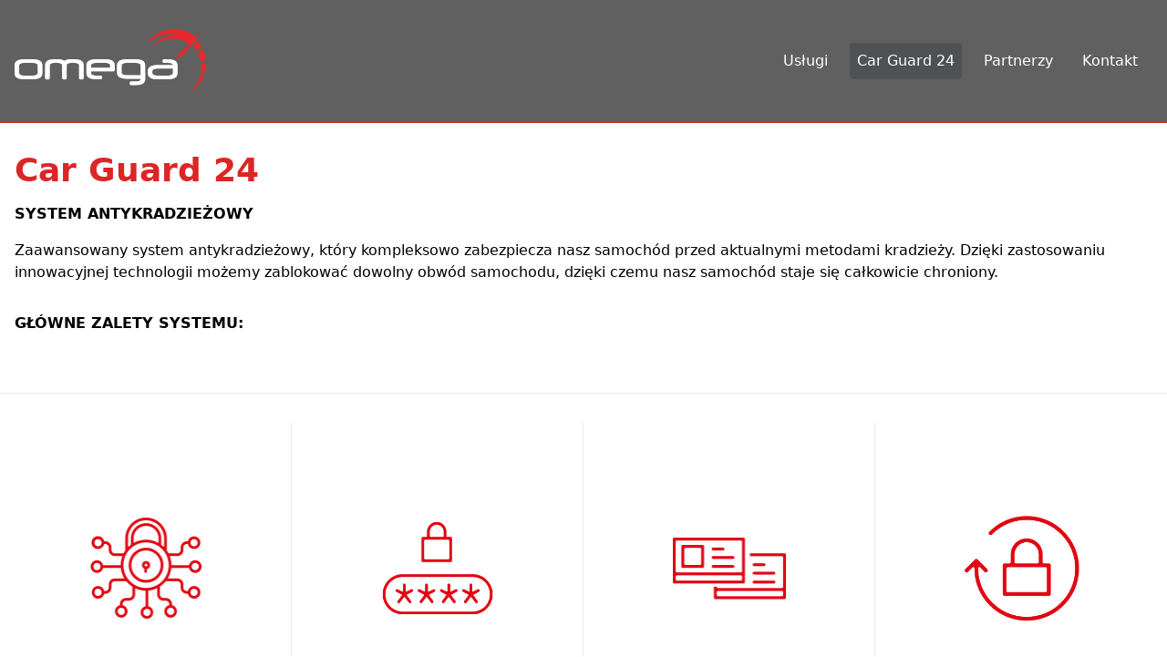

--- FILE ---
content_type: text/html; charset=utf-8
request_url: https://omega.auto.pl/car-guard-24
body_size: 9621
content:
<!doctype html>
<html data-n-head-ssr lang="en" data-n-head="%7B%22lang%22:%7B%22ssr%22:%22en%22%7D%7D">
  <head >
    <meta data-n-head="ssr" charset="utf-8"><meta data-n-head="ssr" name="viewport" content="width=device-width, initial-scale=1"><meta data-n-head="ssr" data-hid="description" name="description" content=""><meta data-n-head="ssr" name="format-detection" content="telephone=no"><title>omega</title><link data-n-head="ssr" rel="icon" type="image/x-icon" href="/favicon.ico"><script data-n-head="ssr" src="https://kit.fontawesome.com/80d26400c5.js" async crossorigin="anonymous"></script><link rel="preload" href="/_nuxt/7c57ec7.js" as="script"><link rel="preload" href="/_nuxt/6b8f2e0.js" as="script"><link rel="preload" href="/_nuxt/4df26b7.js" as="script"><link rel="preload" href="/_nuxt/24b2815.js" as="script"><link rel="preload" href="/_nuxt/fa68e33.js" as="script"><style data-vue-ssr-id="ee916476:0 19f12c51:0 5404f4c9:0 36b32456:0 8cb5a924:0 d5c820ae:0 03989f92:0">/*! tailwindcss v3.4.3 | MIT License | https://tailwindcss.com*/*,:after,:before{border:0 solid #e5e7eb;box-sizing:border-box}:after,:before{--tw-content:""}:host,html{line-height:1.5;-webkit-text-size-adjust:100%;font-family:ui-sans-serif,system-ui,-apple-system,Segoe UI,Roboto,Ubuntu,Cantarell,Noto Sans,sans-serif,"Apple Color Emoji","Segoe UI Emoji","Segoe UI Symbol","Noto Color Emoji";font-feature-settings:normal;font-variation-settings:normal;tab-size:4;-webkit-tap-highlight-color:transparent}body{line-height:inherit;margin:0}hr{border-top-width:1px;color:inherit;height:0}abbr:where([title]){text-decoration:underline;-webkit-text-decoration:underline dotted;text-decoration:underline dotted}h1,h2,h3,h4,h5,h6{font-size:inherit;font-weight:inherit}a{color:inherit;text-decoration:inherit}b,strong{font-weight:bolder}code,kbd,pre,samp{font-family:ui-monospace,SFMono-Regular,Menlo,Monaco,Consolas,"Liberation Mono","Courier New",monospace;font-feature-settings:normal;font-size:1em;font-variation-settings:normal}small{font-size:80%}sub,sup{font-size:75%;line-height:0;position:relative;vertical-align:initial}sub{bottom:-.25em}sup{top:-.5em}table{border-collapse:collapse;border-color:inherit;text-indent:0}button,input,optgroup,select,textarea{color:inherit;font-family:inherit;font-feature-settings:inherit;font-size:100%;font-variation-settings:inherit;font-weight:inherit;letter-spacing:inherit;line-height:inherit;margin:0;padding:0}button,select{text-transform:none}button,input:where([type=button]),input:where([type=reset]),input:where([type=submit]){-webkit-appearance:button;background-color:initial;background-image:none}:-moz-focusring{outline:auto}:-moz-ui-invalid{box-shadow:none}progress{vertical-align:initial}::-webkit-inner-spin-button,::-webkit-outer-spin-button{height:auto}[type=search]{-webkit-appearance:textfield;outline-offset:-2px}::-webkit-search-decoration{-webkit-appearance:none}::-webkit-file-upload-button{-webkit-appearance:button;font:inherit}summary{display:list-item}blockquote,dd,dl,figure,h1,h2,h3,h4,h5,h6,hr,p,pre{margin:0}fieldset{margin:0}fieldset,legend{padding:0}menu,ol,ul{list-style:none;margin:0;padding:0}dialog{padding:0}textarea{resize:vertical}input::placeholder,textarea::placeholder{color:#9ca3af;opacity:1}[role=button],button{cursor:pointer}:disabled{cursor:default}audio,canvas,embed,iframe,img,object,svg,video{display:block;vertical-align:middle}img,video{height:auto;max-width:100%}[hidden]{display:none}*,::backdrop,:after,:before{--tw-border-spacing-x:0;--tw-border-spacing-y:0;--tw-translate-x:0;--tw-translate-y:0;--tw-rotate:0;--tw-skew-x:0;--tw-skew-y:0;--tw-scale-x:1;--tw-scale-y:1;--tw-pan-x: ;--tw-pan-y: ;--tw-pinch-zoom: ;--tw-scroll-snap-strictness:proximity;--tw-gradient-from-position: ;--tw-gradient-via-position: ;--tw-gradient-to-position: ;--tw-ordinal: ;--tw-slashed-zero: ;--tw-numeric-figure: ;--tw-numeric-spacing: ;--tw-numeric-fraction: ;--tw-ring-inset: ;--tw-ring-offset-width:0px;--tw-ring-offset-color:#fff;--tw-ring-color:#3b82f680;--tw-ring-offset-shadow:0 0 #0000;--tw-ring-shadow:0 0 #0000;--tw-shadow:0 0 #0000;--tw-shadow-colored:0 0 #0000;--tw-blur: ;--tw-brightness: ;--tw-contrast: ;--tw-grayscale: ;--tw-hue-rotate: ;--tw-invert: ;--tw-saturate: ;--tw-sepia: ;--tw-drop-shadow: ;--tw-backdrop-blur: ;--tw-backdrop-brightness: ;--tw-backdrop-contrast: ;--tw-backdrop-grayscale: ;--tw-backdrop-hue-rotate: ;--tw-backdrop-invert: ;--tw-backdrop-opacity: ;--tw-backdrop-saturate: ;--tw-backdrop-sepia: ;--tw-contain-size: ;--tw-contain-layout: ;--tw-contain-paint: ;--tw-contain-style: }.container{width:100%}@media (min-width:640px){.container{max-width:640px}}@media (min-width:768px){.container{max-width:768px}}@media (min-width:1024px){.container{max-width:1024px}}@media (min-width:1280px){.container{max-width:1280px}}@media (min-width:1536px){.container{max-width:1536px}}.fixed{position:fixed}.absolute{position:absolute}.relative{position:relative}.inset-0{bottom:0;left:0;right:0;top:0}.-right-4{right:-1rem}.-top-4{top:-1rem}.right-4{right:1rem}.top-4{top:1rem}.z-50{z-index:50}.col-span-10{grid-column:span 10/span 10}.m-0{margin:0}.m-auto{margin:auto}.mx-4{margin-left:1rem;margin-right:1rem}.mx-auto{margin-left:auto;margin-right:auto}.my-16{margin-bottom:4rem;margin-top:4rem}.my-2{margin-bottom:.5rem;margin-top:.5rem}.my-4{margin-bottom:1rem;margin-top:1rem}.mb-0{margin-bottom:0}.mb-16{margin-bottom:4rem}.mb-4{margin-bottom:1rem}.mb-8{margin-bottom:2rem}.ml-4{margin-left:1rem}.mr-4{margin-right:1rem}.mt-1{margin-top:.25rem}.mt-4{margin-top:1rem}.mt-6{margin-top:1.5rem}.mt-8{margin-top:2rem}.block{display:block}.inline-block{display:inline-block}.flex{display:flex}.grid{display:grid}.hidden{display:none}.h-0{height:0}.h-10{height:2.5rem}.h-24{height:6rem}.h-32{height:8rem}.h-4{height:1rem}.h-40{height:10rem}.h-48{height:12rem}.h-5{height:1.25rem}.h-auto{height:auto}.h-full{height:100%}.h-screen{height:100vh}.min-h-screen{min-height:100vh}.w-1\/2{width:50%}.w-1\/3{width:33.333333%}.w-10{width:2.5rem}.w-24{width:6rem}.w-32{width:8rem}.w-4{width:1rem}.w-5{width:1.25rem}.w-auto{width:auto}.w-full{width:100%}.max-w-4xl{max-width:56rem}.origin-center{transform-origin:center}.scale-100{--tw-scale-x:1;--tw-scale-y:1;transform:translate(var(--tw-translate-x),var(--tw-translate-y)) rotate(var(--tw-rotate)) skewX(var(--tw-skew-x)) skewY(var(--tw-skew-y)) scaleX(1) scaleY(1);transform:translate(var(--tw-translate-x),var(--tw-translate-y)) rotate(var(--tw-rotate)) skewX(var(--tw-skew-x)) skewY(var(--tw-skew-y)) scaleX(var(--tw-scale-x)) scaleY(var(--tw-scale-y))}.scale-75{--tw-scale-x:.75;--tw-scale-y:.75;transform:translate(var(--tw-translate-x),var(--tw-translate-y)) rotate(var(--tw-rotate)) skewX(var(--tw-skew-x)) skewY(var(--tw-skew-y)) scaleX(.75) scaleY(.75)}.scale-75,.transform{transform:translate(var(--tw-translate-x),var(--tw-translate-y)) rotate(var(--tw-rotate)) skewX(var(--tw-skew-x)) skewY(var(--tw-skew-y)) scaleX(var(--tw-scale-x)) scaleY(var(--tw-scale-y))}.cursor-pointer{cursor:pointer}.grid-cols-1{grid-template-columns:repeat(1,minmax(0,1fr))}.grid-cols-12{grid-template-columns:repeat(12,minmax(0,1fr))}.flex-wrap{flex-wrap:wrap}.content-center{align-content:center}.items-center{align-items:center}.justify-end{justify-content:flex-end}.justify-center{justify-content:center}.justify-between{justify-content:space-between}.overflow-hidden{overflow:hidden}.rounded{border-radius:.25rem}.rounded-full{border-radius:9999px}.rounded-md{border-radius:.375rem}.rounded-b{border-bottom-left-radius:.25rem;border-bottom-right-radius:.25rem}.border{border-width:1px}.border-b{border-bottom-width:1px}.border-r{border-right-width:1px}.border-gray-200{--tw-border-opacity:1;border-color:#e5e7eb}@supports (color:rgb(0 0 0/0)){.border-gray-200{border-color:rgb(229 231 235/var(--tw-border-opacity))}}.border-gray-300{--tw-border-opacity:1;border-color:#d1d5db}@supports (color:rgb(0 0 0/0)){.border-gray-300{border-color:rgb(209 213 219/var(--tw-border-opacity))}}.border-red-600{--tw-border-opacity:1;border-color:#dc2626}@supports (color:rgb(0 0 0/0)){.border-red-600{border-color:rgb(220 38 38/var(--tw-border-opacity))}}.bg-black{--tw-bg-opacity:1;background-color:#000}@supports (color:rgb(0 0 0/0)){.bg-black{background-color:rgb(0 0 0/var(--tw-bg-opacity))}}.bg-blue-100{--tw-bg-opacity:1;background-color:#dbeafe}@supports (color:rgb(0 0 0/0)){.bg-blue-100{background-color:rgb(219 234 254/var(--tw-bg-opacity))}}.bg-gray-100{--tw-bg-opacity:1;background-color:#f3f4f6}@supports (color:rgb(0 0 0/0)){.bg-gray-100{background-color:rgb(243 244 246/var(--tw-bg-opacity))}}.bg-gray-200{--tw-bg-opacity:1;background-color:#e5e7eb}@supports (color:rgb(0 0 0/0)){.bg-gray-200{background-color:rgb(229 231 235/var(--tw-bg-opacity))}}.bg-gray-800\/25{background-color:#1f293740}.bg-omega-grey{--tw-bg-opacity:1;background-color:#606060}@supports (color:rgb(0 0 0/0)){.bg-omega-grey{background-color:rgb(96 96 96/var(--tw-bg-opacity))}}.bg-red-200{--tw-bg-opacity:1;background-color:#fecaca}@supports (color:rgb(0 0 0/0)){.bg-red-200{background-color:rgb(254 202 202/var(--tw-bg-opacity))}}.bg-red-400{--tw-bg-opacity:1;background-color:#f87171}@supports (color:rgb(0 0 0/0)){.bg-red-400{background-color:rgb(248 113 113/var(--tw-bg-opacity))}}.bg-red-600{--tw-bg-opacity:1;background-color:#dc2626}@supports (color:rgb(0 0 0/0)){.bg-red-600{background-color:rgb(220 38 38/var(--tw-bg-opacity))}}.bg-transparent{background-color:initial}.bg-white{--tw-bg-opacity:1;background-color:#fff}@supports (color:rgb(0 0 0/0)){.bg-white{background-color:rgb(255 255 255/var(--tw-bg-opacity))}}.bg-white\/25{background-color:#ffffff40}.bg-opacity-80{--tw-bg-opacity:0.8}.bg-cover{background-size:cover}.bg-bottom{background-position:bottom}.bg-center{background-position:50%}.bg-right{background-position:100%}.bg-no-repeat{background-repeat:no-repeat}.p-2{padding:.5rem}.p-4{padding:1rem}.p-8{padding:2rem}.px-2{padding-left:.5rem;padding-right:.5rem}.px-4{padding-left:1rem;padding-right:1rem}.px-8{padding-left:2rem;padding-right:2rem}.py-1{padding-bottom:.25rem;padding-top:.25rem}.py-16{padding-bottom:4rem;padding-top:4rem}.py-2{padding-bottom:.5rem;padding-top:.5rem}.py-4{padding-bottom:1rem;padding-top:1rem}.py-6{padding-bottom:1.5rem;padding-top:1.5rem}.py-8{padding-bottom:2rem;padding-top:2rem}.pb-0{padding-bottom:0}.pb-16{padding-bottom:4rem}.pb-2{padding-bottom:.5rem}.pb-4{padding-bottom:1rem}.pb-8{padding-bottom:2rem}.pr-0{padding-right:0}.pr-4{padding-right:1rem}.pr-8{padding-right:2rem}.text-center{text-align:center}.text-right{text-align:right}.font-sans{font-family:ui-sans-serif,system-ui,-apple-system,Segoe UI,Roboto,Ubuntu,Cantarell,Noto Sans,sans-serif,"Apple Color Emoji","Segoe UI Emoji","Segoe UI Symbol","Noto Color Emoji"}.text-2xl{font-size:1.5rem;line-height:2rem}.text-3xl{font-size:1.875rem;line-height:2.25rem}.text-4xl{font-size:2.25rem;line-height:2.5rem}.text-6xl{font-size:3.75rem;line-height:1}.text-sm{font-size:.875rem;line-height:1.25rem}.text-xl{font-size:1.25rem;line-height:1.75rem}.text-xs{font-size:.75rem;line-height:1rem}.font-bold{font-weight:700}.uppercase{text-transform:uppercase}.text-black{--tw-text-opacity:1;color:#000}@supports (color:rgb(0 0 0/0)){.text-black{color:rgb(0 0 0/var(--tw-text-opacity))}}.text-blue-600{--tw-text-opacity:1;color:#2563eb}@supports (color:rgb(0 0 0/0)){.text-blue-600{color:rgb(37 99 235/var(--tw-text-opacity))}}.text-gray-400{--tw-text-opacity:1;color:#9ca3af}@supports (color:rgb(0 0 0/0)){.text-gray-400{color:rgb(156 163 175/var(--tw-text-opacity))}}.text-gray-600{--tw-text-opacity:1;color:#4b5563}@supports (color:rgb(0 0 0/0)){.text-gray-600{color:rgb(75 85 99/var(--tw-text-opacity))}}.text-gray-800{--tw-text-opacity:1;color:#1f2937}@supports (color:rgb(0 0 0/0)){.text-gray-800{color:rgb(31 41 55/var(--tw-text-opacity))}}.text-red-600{--tw-text-opacity:1;color:#dc2626}@supports (color:rgb(0 0 0/0)){.text-red-600{color:rgb(220 38 38/var(--tw-text-opacity))}}.text-white{--tw-text-opacity:1;color:#fff}@supports (color:rgb(0 0 0/0)){.text-white{color:rgb(255 255 255/var(--tw-text-opacity))}}.text-yellow-400{--tw-text-opacity:1;color:#facc15}@supports (color:rgb(0 0 0/0)){.text-yellow-400{color:rgb(250 204 21/var(--tw-text-opacity))}}.opacity-0{opacity:0}.shadow{--tw-shadow:0 1px 3px 0 #0000001a,0 1px 2px -1px #0000001a;--tw-shadow-colored:0 1px 3px 0 var(--tw-shadow-color),0 1px 2px -1px var(--tw-shadow-color);box-shadow:0 0 #0000,0 0 #0000,0 1px 3px 0 #0000001a,0 1px 2px -1px #0000001a;box-shadow:var(--tw-ring-offset-shadow,0 0 #0000),var(--tw-ring-shadow,0 0 #0000),var(--tw-shadow)}.shadow-2xl{--tw-shadow:0 25px 50px -12px #00000040;--tw-shadow-colored:0 25px 50px -12px var(--tw-shadow-color);box-shadow:0 0 #0000,0 0 #0000,0 25px 50px -12px #00000040;box-shadow:var(--tw-ring-offset-shadow,0 0 #0000),var(--tw-ring-shadow,0 0 #0000),var(--tw-shadow)}.shadow-sm{--tw-shadow:0 1px 2px 0 #0000000d;--tw-shadow-colored:0 1px 2px 0 var(--tw-shadow-color);box-shadow:0 0 #0000,0 0 #0000,0 1px 2px 0 #0000000d;box-shadow:var(--tw-ring-offset-shadow,0 0 #0000),var(--tw-ring-shadow,0 0 #0000),var(--tw-shadow)}.shadow-xl{--tw-shadow:0 20px 25px -5px #0000001a,0 8px 10px -6px #0000001a;--tw-shadow-colored:0 20px 25px -5px var(--tw-shadow-color),0 8px 10px -6px var(--tw-shadow-color);box-shadow:0 0 #0000,0 0 #0000,0 20px 25px -5px #0000001a,0 8px 10px -6px #0000001a;box-shadow:var(--tw-ring-offset-shadow,0 0 #0000),var(--tw-ring-shadow,0 0 #0000),var(--tw-shadow)}.outline-0{outline-width:0}.filter{filter:var(--tw-blur) var(--tw-brightness) var(--tw-contrast) var(--tw-grayscale) var(--tw-hue-rotate) var(--tw-invert) var(--tw-saturate) var(--tw-sepia) var(--tw-drop-shadow)}.transition{transition-duration:.15s;transition-property:color,background-color,border-color,text-decoration-color,fill,stroke,opacity,box-shadow,transform,filter,-webkit-backdrop-filter;transition-property:color,background-color,border-color,text-decoration-color,fill,stroke,opacity,box-shadow,transform,filter,backdrop-filter;transition-property:color,background-color,border-color,text-decoration-color,fill,stroke,opacity,box-shadow,transform,filter,backdrop-filter,-webkit-backdrop-filter;transition-timing-function:cubic-bezier(.4,0,.2,1)}.transition-all{transition-duration:.15s;transition-property:all;transition-timing-function:cubic-bezier(.4,0,.2,1)}.transition-opacity{transition-duration:.15s;transition-property:opacity;transition-timing-function:cubic-bezier(.4,0,.2,1)}.duration-300{transition-duration:.3s}.duration-500{transition-duration:.5s}.ease-in-out{transition-timing-function:cubic-bezier(.4,0,.2,1)}.hover\:scale-110:hover{--tw-scale-x:1.1;--tw-scale-y:1.1;transform:translate(var(--tw-translate-x),var(--tw-translate-y)) rotate(var(--tw-rotate)) skewX(var(--tw-skew-x)) skewY(var(--tw-skew-y)) scaleX(1.1) scaleY(1.1);transform:translate(var(--tw-translate-x),var(--tw-translate-y)) rotate(var(--tw-rotate)) skewX(var(--tw-skew-x)) skewY(var(--tw-skew-y)) scaleX(var(--tw-scale-x)) scaleY(var(--tw-scale-y))}.hover\:bg-blue-200:hover{--tw-bg-opacity:1;background-color:#bfdbfe}@supports (color:rgb(0 0 0/0)){.hover\:bg-blue-200:hover{background-color:rgb(191 219 254/var(--tw-bg-opacity))}}.hover\:bg-gray-300:hover{--tw-bg-opacity:1;background-color:#d1d5db}@supports (color:rgb(0 0 0/0)){.hover\:bg-gray-300:hover{background-color:rgb(209 213 219/var(--tw-bg-opacity))}}.hover\:bg-gray-600:hover{--tw-bg-opacity:1;background-color:#4b5563}@supports (color:rgb(0 0 0/0)){.hover\:bg-gray-600:hover{background-color:rgb(75 85 99/var(--tw-bg-opacity))}}.focus\:border-blue-500:focus{--tw-border-opacity:1;border-color:#3b82f6}@supports (color:rgb(0 0 0/0)){.focus\:border-blue-500:focus{border-color:rgb(59 130 246/var(--tw-border-opacity))}}.focus\:ring-0:focus{--tw-ring-offset-shadow:var(--tw-ring-inset) 0 0 0 var(--tw-ring-offset-width) var(--tw-ring-offset-color);--tw-ring-shadow:var(--tw-ring-inset) 0 0 0 calc(var(--tw-ring-offset-width)) var(--tw-ring-color);box-shadow:var(--tw-ring-inset) 0 0 0 var(--tw-ring-offset-width) var(--tw-ring-offset-color),var(--tw-ring-inset) 0 0 0 calc(var(--tw-ring-offset-width)) var(--tw-ring-color),0 0 #0000;box-shadow:var(--tw-ring-offset-shadow),var(--tw-ring-shadow),var(--tw-shadow,0 0 #0000)}.focus\:ring-blue-500:focus{--tw-ring-opacity:1;--tw-ring-color:rgba(59,130,246,var(--tw-ring-opacity))}.disabled\:opacity-80:disabled{opacity:.8}@media (min-width:640px){.sm\:text-sm{font-size:.875rem;line-height:1.25rem}}@media (min-width:1024px){.lg\:absolute{position:absolute}.lg\:relative{position:relative}.lg\:bottom-0{bottom:0}.lg\:left-8{left:2rem}.lg\:right-0{right:0}.lg\:col-span-4{grid-column:span 4/span 4}.lg\:col-span-5{grid-column:span 5/span 5}.lg\:mx-2{margin-left:.5rem;margin-right:.5rem}.lg\:my-8{margin-bottom:2rem;margin-top:2rem}.lg\:mb-0{margin-bottom:0}.lg\:mb-16{margin-bottom:4rem}.lg\:mb-6{margin-bottom:1.5rem}.lg\:mt-0{margin-top:0}.lg\:mt-16{margin-top:4rem}.lg\:mt-4{margin-top:1rem}.lg\:mt-8{margin-top:2rem}.lg\:block{display:block}.lg\:inline-block{display:inline-block}.lg\:flex{display:flex}.lg\:hidden{display:none}.lg\:h-32{height:8rem}.lg\:h-auto{height:auto}.lg\:w-1\/3{width:33.333333%}.lg\:w-1\/4{width:25%}.lg\:w-140{width:40rem}.lg\:w-2\/3{width:66.666667%}.lg\:w-3\/4{width:75%}.lg\:w-auto{width:auto}.lg\:flex-grow{flex-grow:1}.lg\:grid-cols-3{grid-template-columns:repeat(3,minmax(0,1fr))}.lg\:grid-cols-4{grid-template-columns:repeat(4,minmax(0,1fr))}.lg\:grid-cols-6{grid-template-columns:repeat(6,minmax(0,1fr))}.lg\:items-center{align-items:center}.lg\:justify-between{justify-content:space-between}.lg\:border-r{border-right-width:1px}.lg\:bg-contain{background-size:contain}.lg\:bg-center{background-position:50%}.lg\:bg-repeat-y{background-repeat:repeat-y}.lg\:p-8{padding:2rem}.lg\:px-4{padding-left:1rem;padding-right:1rem}.lg\:py-0{padding-bottom:0;padding-top:0}.lg\:py-8{padding-top:2rem}.lg\:pb-8,.lg\:py-8{padding-bottom:2rem}.lg\:pl-16{padding-left:4rem}.lg\:pr-4{padding-right:1rem}.lg\:pr-8{padding-right:2rem}.lg\:text-left{text-align:left}.lg\:text-right{text-align:right}.lg\:text-4xl{font-size:2.25rem;line-height:2.5rem}}@media (min-width:1280px){.xl\:pr-20{padding-right:5rem}}@media (min-width:1536px){.\32xl\:pr-32{padding-right:8rem}}@media (prefers-color-scheme:dark){.dark\:bg-gray-400{--tw-bg-opacity:1;background-color:#9ca3af}@supports (color:rgb(0 0 0/0)){.dark\:bg-gray-400{background-color:rgb(156 163 175/var(--tw-bg-opacity))}}.dark\:text-gray-100{--tw-text-opacity:1;color:#f3f4f6}@supports (color:rgb(0 0 0/0)){.dark\:text-gray-100{color:rgb(243 244 246/var(--tw-text-opacity))}}.dark\:text-gray-400{--tw-text-opacity:1;color:#9ca3af}@supports (color:rgb(0 0 0/0)){.dark\:text-gray-400{color:rgb(156 163 175/var(--tw-text-opacity))}}}
.slick-track[data-v-e4caeaf8]{display:block;left:0;position:relative;top:0;transform:translateZ(0)}.slick-track.slick-center[data-v-e4caeaf8]{margin-left:auto;margin-right:auto}.slick-track[data-v-e4caeaf8]:after,.slick-track[data-v-e4caeaf8]:before{content:"";display:table}.slick-track[data-v-e4caeaf8]:after{clear:both}.slick-loading .slick-track[data-v-e4caeaf8]{visibility:hidden}.slick-slide[data-v-e4caeaf8]{display:none;float:left;height:100%;min-height:1px}[dir=rtl] .slick-slide[data-v-e4caeaf8]{float:right}.slick-slide img[data-v-e4caeaf8]{display:block}.slick-slide.slick-loading img[data-v-e4caeaf8]{display:none}.slick-slide.dragging img[data-v-e4caeaf8]{pointer-events:none}.slick-initialized .slick-slide[data-v-e4caeaf8]{display:block}.slick-loading .slick-slide[data-v-e4caeaf8]{visibility:hidden}.slick-vertical .slick-slide[data-v-e4caeaf8]{border:1px solid transparent;display:block;height:auto}.slick-arrow.slick-hidden[data-v-21137603]{display:none}.slick-slider[data-v-3d1a4f76]{box-sizing:border-box;display:block;position:relative;-webkit-user-select:none;-moz-user-select:none;user-select:none;-webkit-touch-callout:none;touch-action:pan-y;-khtml-user-select:none;-webkit-tap-highlight-color:transparent}.slick-list[data-v-3d1a4f76]{display:block;margin:0;overflow:hidden;padding:0;position:relative;transform:translateZ(0)}.slick-list[data-v-3d1a4f76]:focus{outline:none}.slick-list.dragging[data-v-3d1a4f76]{cursor:pointer;cursor:hand}
@charset "UTF-8";@font-face{font-family:"slick";src:url([data-uri]) format("woff")}.slick-next,.slick-prev{border:none;cursor:pointer;display:block;font-size:0;height:20px;line-height:0;padding:0;position:absolute;top:50%;transform:translateY(-50%);width:20px}.slick-next,.slick-next:focus,.slick-next:hover,.slick-prev,.slick-prev:focus,.slick-prev:hover{background:transparent;color:transparent;outline:none}.slick-next:focus:before,.slick-next:hover:before,.slick-prev:focus:before,.slick-prev:hover:before{opacity:1}.slick-next.slick-disabled:before,.slick-prev.slick-disabled:before{opacity:.25}.slick-next:before,.slick-prev:before{color:#fff;font-family:"slick";font-size:20px;line-height:1;opacity:.75;-webkit-font-smoothing:antialiased;-moz-osx-font-smoothing:grayscale}.slick-prev{left:-25px}[dir=rtl] .slick-prev{left:auto;right:-25px}.slick-prev:before{content:"←"}[dir=rtl] .slick-prev:before{content:"→"}.slick-next{right:-25px}[dir=rtl] .slick-next{left:-25px;right:auto}.slick-next:before{content:"→"}[dir=rtl] .slick-next:before{content:"←"}.slick-dotted.slick-slider{margin-bottom:30px}.slick-dots{bottom:-25px;display:block;list-style:none;margin:0;padding:0;position:absolute;text-align:center;width:100%}.slick-dots li{display:inline-block;margin:0 5px;padding:0;position:relative}.slick-dots li,.slick-dots li button{cursor:pointer;height:20px;width:20px}.slick-dots li button{background:transparent;border:0;color:transparent;display:block;font-size:0;line-height:0;outline:none;padding:5px}.slick-dots li button:focus,.slick-dots li button:hover{outline:none}.slick-dots li button:focus:before,.slick-dots li button:hover:before{opacity:1}.slick-dots li button:before{color:#000;content:"•";font-family:"slick";font-size:6px;height:20px;left:0;line-height:20px;opacity:.25;position:absolute;text-align:center;top:0;width:20px;-webkit-font-smoothing:antialiased;-moz-osx-font-smoothing:grayscale}.slick-dots li.slick-active button:before{color:#000;opacity:.75}
.default-enter-active,.default-leave-active{position:relative;transition-duration:.5s;transition-property:all;transition-timing-function:cubic-bezier(.4,0,.2,1)}.default-enter,.default-leave-to{opacity:0}.nuxt-link-active,.nuxt-link-exact-active{background-color:rgba(31,41,55,.25)}.btn{border-radius:.25rem;display:inline-block;padding:.5rem 1rem;transition-duration:.3s;transition-property:all;transition-timing-function:cubic-bezier(.4,0,.2,1)}.btn:hover{--tw-scale-x:1.1;--tw-scale-y:1.1;transform:translate(var(--tw-translate-x),var(--tw-translate-y)) rotate(var(--tw-rotate)) skewX(var(--tw-skew-x)) skewY(var(--tw-skew-y)) scaleX(1.1) scaleY(1.1);transform:translate(var(--tw-translate-x),var(--tw-translate-y)) rotate(var(--tw-rotate)) skewX(var(--tw-skew-x)) skewY(var(--tw-skew-y)) scaleX(var(--tw-scale-x)) scaleY(var(--tw-scale-y))}.btn.cta{--tw-bg-opacity:1;background-color:#dc2626;text-transform:uppercase;--tw-text-opacity:1;color:#fff;--tw-shadow:0 20px 25px -5px rgba(0,0,0,.1),0 8px 10px -6px rgba(0,0,0,.1);--tw-shadow-colored:0 20px 25px -5px var(--tw-shadow-color),0 8px 10px -6px var(--tw-shadow-color);box-shadow:0 0 transparent,0 0 transparent,0 20px 25px -5px rgba(0,0,0,.1),0 8px 10px -6px rgba(0,0,0,.1);box-shadow:var(--tw-ring-offset-shadow,0 0 #0000),var(--tw-ring-shadow,0 0 #0000),var(--tw-shadow)}@supports (color:rgb(0 0 0/0)){.btn.cta{background-color:rgb(220 38 38/var(--tw-bg-opacity));color:rgb(255 255 255/var(--tw-text-opacity))}}p{margin-bottom:1rem}ul{list-style-position:inside;list-style-type:disc}ul li{margin-bottom:1rem}ul li::marker{--tw-text-opacity:1;color:#dc2626}@supports (color:rgb(0 0 0/0)){ul li::marker{color:rgb(220 38 38/var(--tw-text-opacity))}}ol{list-style-position:inside;list-style-type:decimal}ol li{margin-bottom:1rem}
.nuxt-progress{background-color:#000;height:2px;left:0;opacity:1;position:fixed;right:0;top:0;transition:width .1s,opacity .4s;width:0;z-index:999999}.nuxt-progress.nuxt-progress-notransition{transition:none}.nuxt-progress-failed{background-color:red}
.menu a{border-radius:.25rem;display:block;padding:.5rem;text-align:center;width:100%;--tw-text-opacity:1;color:#fff}@supports (color:rgb(0 0 0/0)){.menu a{color:rgb(255 255 255/var(--tw-text-opacity))}}.menu a:hover{--tw-bg-opacity:1;background-color:#4b5563}@supports (color:rgb(0 0 0/0)){.menu a:hover{background-color:rgb(75 85 99/var(--tw-bg-opacity))}}@media (min-width:1024px){.menu a{display:inline-block;margin-left:.5rem;margin-right:.5rem;width:auto}}
.footer{--tw-text-opacity:1;color:#fff}@supports (color:rgb(0 0 0/0)){.footer{color:rgb(255 255 255/var(--tw-text-opacity))}}.footer p{margin-bottom:0}</style>
  </head>
  <body >
    <div data-server-rendered="true" id="__nuxt"><!----><div id="__layout"><div class="overflow-hidden"><div><div class="p-4 border-b border-red-600 bg-omega-grey py-4 lg:py-8"><div class="container mx-auto lg:flex"><button class="lg:hidden absolute right-4 top-4"><i class="fa-regular fa-bars text-4xl text-white"></i></button> <div class="w-32 lg:flex-grow lg:items-center"><a href="/" class="nuxt-link-active"><img src="/images/logo.png" alt=""></a></div> <div class="menu overflow-hidden transition-all duration-300 lg:h-auto lg:flex lg:items-center h-0"><a href="/uslugi">Usługi</a> <a href="/car-guard-24" aria-current="page" class="nuxt-link-exact-active nuxt-link-active">Car Guard 24</a> <a href="/partnerzy">Partnerzy</a> <a href="/kontakt">Kontakt</a></div></div></div></div> <div><div class="container mx-auto p-4"><h1 class="font-bold text-4xl py-4 text-red-600 transition-all duration-500">Car Guard 24</h1> <p class="font-bold">SYSTEM ANTYKRADZIEŻOWY</p> <p>Zaawansowany system antykradzieżowy, który kompleksowo zabezpiecza nasz samochód przed aktualnymi metodami kradzieży. Dzięki zastosowaniu innowacyjnej technologii możemy zablokować dowolny obwód samochodu, dzięki czemu nasz samochód staje się całkowicie chroniony.</p> <p class="font-bold mt-8">GŁÓWNE ZALETY SYSTEMU:</p></div> <div class="block w-full bg-cover bg-center" style="background-image:url('images/bg.jpg');"><div class="container mx-auto"><div class="hidden lg:block"><hr class="my-4 lg:my-8"></div> <div class="grid grid-cols-1 lg:grid-cols-4"><div class="lg:border-r"><div class="cursor-pointer"><div class="p-8 block scale-100 hover:scale-110 transition-all duration-300"><div class="flex justify-center"><img src="/images/carguard_bezpieczenstwo.jpg" class="w-1/2 my-16"></div> <h2 class="text-center px-8 uppercase">Bezpieczeństwo</h2></div></div></div> <div class="lg:border-r"><div class="cursor-pointer"><div class="p-8 block scale-100 hover:scale-110 transition-all duration-300"><div class="flex justify-center"><img src="/images/carguard_certyfikat.jpg" class="w-1/2 my-16"></div> <h2 class="text-center px-8 uppercase">Certyfikat</h2></div></div></div> <div class="lg:border-r"><div class="cursor-pointer"><div class="p-8 block scale-100 hover:scale-110 transition-all duration-300"><div class="flex justify-center"><img src="/images/carguard_bezobslugowosc.jpg" class="w-1/2 my-16"></div> <h2 class="text-center px-8 uppercase">Bezobsługowość</h2></div></div></div> <div><div class="cursor-pointer"><div class="p-8 block scale-100 hover:scale-110 transition-all duration-300"><div class="flex justify-center"><img src="/images/carguard_innowacyjnosc.jpg" class="w-1/2 my-16"></div> <h2 class="text-center px-8 uppercase">Innowacyjność</h2></div></div></div></div> <div class="hidden lg:block"><hr class="my-4 lg:my-8"></div> <div class="grid grid-cols-1 lg:grid-cols-4"><div class="lg:border-r"><div class="cursor-pointer"><div class="p-8 block scale-100 hover:scale-110 transition-all duration-300"><div class="flex justify-center"><img src="/images/carguard_bezawaryjnosc.jpg" class="w-1/2 my-16"></div> <h2 class="text-center px-8 uppercase">Bezawaryjność</h2></div></div></div> <div class="lg:border-r"><div class="cursor-pointer"><div class="p-8 block scale-100 hover:scale-110 transition-all duration-300"><div class="flex justify-center"><img src="/images/carguard_estetyka.jpg" class="w-1/2 my-16"></div> <h2 class="text-center px-8 uppercase">Estetyka</h2></div></div></div> <div class="lg:border-r"><div class="cursor-pointer"><div class="p-8 block scale-100 hover:scale-110 transition-all duration-300"><div class="flex justify-center"><img src="/images/carguard_ekskluzywnosc.jpg" class="w-1/2 my-16"></div> <h2 class="text-center px-8 uppercase">Ekskluzywność</h2></div></div></div> <div><div class="cursor-pointer"><div class="p-8 block scale-100 hover:scale-110 transition-all duration-300"><div class="flex justify-center"><img src="/images/carguard_nowoczesna_technologia.jpg" class="w-1/2 my-16"></div> <h2 class="text-center px-8 uppercase">Nowoczesna technologia</h2></div></div></div></div> <div class="hidden lg:block"><hr class="my-4 lg:my-8"></div></div> <div class="bg-omega-grey bg-no-repeat bg-right bg-cover lg:bg-contain px-4 py-6 lg:py-0 h-40 lg:h-32" style="background-image:url('images/alarm.png');"><div class="h-full container mx-auto lg:flex lg:justify-between lg:items-center"><div><h2 class="text-center lg:text-left lg:text-4xl text-white uppercase font-bold">Zostań naszym partnerem</h2></div> <div><a href="/car-guard-24/wspolpraca" class="btn cta mt-4 lg:mt-0 w-full lg:w-auto text-center"><span class="text-4xl text-white font-bold">Współpraca</span></a></div></div></div> <div class="container mx-auto"><div class="hidden lg:block"><hr class="my-4 lg:my-8"></div> <div><div class="flex"><div class="lg:p-8 border-r border-gray-300 w-1/3 hidden lg:inline-block"><img src="/images/mechanik.jpg" class="mx-auto"></div> <div class="p-4 lg:p-8 pb-0 lg:pl-16 w-full lg:w-2/3"><div class="lg:flex w-full"><div class="w-full lg:w-2/3 mb-4 lg:mb-0"><h1 class="uppercase text-red-600 text-2xl font-bold pb-2">Kia Wrobud Wrocław</h1> <h2 class="text-xl font-bold pb-4 lg:pb-8">ul. Szczecińska 7, 54-517 Wrocław</h2> <h2 class="uppercase text-red-600 text-xl font-bold">Części i Akcesoria</h2> <p class=":my-2">Godziny otwarcia</p> <ul><li class="m-0">
            pon-pt: 8:00 - 18:00  
          </li><li class="m-0">
            sob: 8:00 - 14:00  
          </li></ul></div> <div class="w-full lg:w-1/3 lg:px-4"><div class="grid grid-cols-12 lg:grid-cols-6"><div class="pb-4"><i class="text-2xl fa-regular fa-phone"></i></div> <div class="col-span-10 lg:col-span-5 py-1">
            +48 71 35 35 997 wew. 1
          </div></div><div class="grid grid-cols-12 lg:grid-cols-6"><div class="pb-4"><i class="text-2xl fa-regular fa-phone"></i></div> <div class="col-span-10 lg:col-span-5 py-1">
            +48 603 176 708
          </div></div><div class="grid grid-cols-12 lg:grid-cols-6"><div class="pb-4"><i class="text-2xl fa-regular fa-envelope"></i></div> <div class="col-span-10 lg:col-span-5 py-1">
            czesci.wrobud@kiamotors.pl
          </div></div></div></div></div></div> <div class="hidden lg:block"><hr class="my-4 lg:my-8"></div></div><div><div class="flex"><div class="lg:p-8 border-r border-gray-300 w-1/3 hidden lg:inline-block"><img src="/images/mechanik.jpg" class="mx-auto"></div> <div class="p-4 lg:p-8 pb-0 lg:pl-16 w-full lg:w-2/3"><div class="lg:flex w-full"><div class="w-full lg:w-2/3 mb-4 lg:mb-0"><h1 class="uppercase text-red-600 text-2xl font-bold pb-2">Marver</h1> <h2 class="text-xl font-bold pb-4 lg:pb-8">Śmigłego-Rydza 1, 90-332 Łódź</h2> <h2 class="uppercase text-red-600 text-xl font-bold">Części, Akcesoria, Serwis</h2> <p class=":my-2">Godziny otwarcia</p> <ul><li class="m-0">
            pon-pt: 8:00 - 20:00  
          </li><li class="m-0">
            sob: 8:00 - 15:00  
          </li></ul></div> <div class="w-full lg:w-1/3 lg:px-4"><div class="grid grid-cols-12 lg:grid-cols-6"><div class="pb-4"><i class="text-2xl fa-regular fa-phone"></i></div> <div class="col-span-10 lg:col-span-5 py-1">
            +48 426 743 111
          </div></div></div></div></div></div> <div class="hidden lg:block"><hr class="my-4 lg:my-8"></div></div><div><div class="flex"><div class="lg:p-8 border-r border-gray-300 w-1/3 hidden lg:inline-block"><img src="/images/mechanik.jpg" class="mx-auto"></div> <div class="p-4 lg:p-8 pb-0 lg:pl-16 w-full lg:w-2/3"><div class="lg:flex w-full"><div class="w-full lg:w-2/3 mb-4 lg:mb-0"><h1 class="uppercase text-red-600 text-2xl font-bold pb-2">Car-Drom</h1> <h2 class="text-xl font-bold pb-4 lg:pb-8">Piotra Wysockiego 67, 00-001 Warszawa</h2> <h2 class="uppercase text-red-600 text-xl font-bold">Części, Akcesoria, Serwis</h2> <p class=":my-2">Godziny otwarcia</p> <ul><li class="m-0">
            Salon pon-pt: 9:00 - 19:00. Sob. 9:00 - 14:00  
          </li><li class="m-0">
            Serwis pon-pt: 7:00 - 18:00. Sob. 8:00 - 13:00  
          </li></ul></div> <div class="w-full lg:w-1/3 lg:px-4"><div class="grid grid-cols-12 lg:grid-cols-6"><div class="pb-4"><i class="text-2xl fa-regular fa-phone"></i></div> <div class="col-span-10 lg:col-span-5 py-1">
            +48 22 814 57 81
          </div></div></div></div></div></div> <div class="hidden lg:block"><hr class="my-4 lg:my-8"></div></div></div></div> <DIV class="v-portal" style="display:none;"></DIV></div> <div class="footer bg-black bg-cover bg-no-repeat bg-center" style="background-image:url('/images/footer.png');"><div class="container mx-auto lg:flex lg:justify-between px-4"><div><h2 class="text-3xl font-bold py-8 uppercase">Kontakt</h2> <div class="flex mb-16"><div class="w-24"><i class="fa-regular fa-house text-red-600 text-6xl"></i></div> <div><h3 class="text-red-600 text-3xl uppercase font-bold">Adres:</h3> <p class="font-bold">OMEGA GROUP Sp. z o.o.</p> <p>Ul. Dolnej Wsi 71, 44-100 Gliwice</p></div></div> <div class="flex mb-16"><div class="w-24"><i class="fa-regular fa-phone text-red-600 text-6xl"></i></div> <div><h3 class="text-red-600 text-3xl uppercase font-bold">Telefon:</h3> <p>Tel: 32 231 40 13</p> <p>Fax: 32 231 40 18</p></div></div> <div class="flex mb-16"><div class="w-24"><i class="fa-regular fa-globe text-red-600 text-6xl"></i></div> <div><h3 class="text-red-600 text-3xl uppercase font-bold">Strona:</h3> <p>https://omega.auto.pl</p> <p><a href="mailto:biuro@omega.auto.pl">biuro@omega.auto.pl</a></p></div></div></div> <div class="lg:text-right"><h2 class="text-3xl font-bold py-8 uppercase">Godziny otwarcia</h2> <div class="mb-16"><h3 class="text-red-600 text-3xl uppercase font-bold">Sprzedaż:</h3> <p>Od Poniedziałku do Piątku: 8:00 - 16:00</p></div> <div class="mb-16"><h3 class="text-red-600 text-3xl uppercase font-bold">Serwis:</h3> <p>Od Poniedziałku do Piątku: 8:00 - 16:00</p></div> <div class="mb-16"><h3 class="text-red-600 text-3xl uppercase font-bold">Flota:</h3> <p>Od Poniedziałku do Piątku: 8:00 - 16:00</p></div></div></div> <div class="container mx-auto lg:flex lg:justify-between pb-16 px-4"><div><a href="/o-firmie" class="text-red-600 uppercase font-bold pr-4">
        O firmie
      </a> <a href="/polityka-prywatnosci" class="text-red-600 uppercase font-bold pr-4">
        Polityka prywatności
      </a></div> <div class="mt-8 lg:mt-0 lg:text-right"><p class="font-bold">Znajdź nas na:</p> <div><a href="https://www.facebook.com/OmegaGroupSpzoo/" target="_blank" class="mr-4"><i class="fa-brands fa-facebook text-4xl"></i></a> <a href="https://www.instagram.com/omega_group_gliwice/" target="_blank" class="mr-4"><i class="fa-brands fa-instagram text-4xl"></i></a> <a href="https://www.linkedin.com/company/omega-group-sp-z-o-o/about/" target="_blank"><i class="fa-brands fa-linkedin text-4xl"></i></a></div></div></div> <div class="text-center bg-red-600 tex-white py-16 font-bold"><i class="fa-regular fa-copyright"></i> OMEGA GROUP Sp. z o.o. 2024
  </div></div> <div class="vue-portal-target"></div></div></div></div><script>window.__NUXT__=(function(a){return {layout:"default",data:[{}],fetch:{},error:a,serverRendered:true,routePath:"\u002Fcar-guard-24",config:{_app:{basePath:"\u002F",assetsPath:"\u002F_nuxt\u002F",cdnURL:a}},globalRefs:{}}}(null));</script><script src="/_nuxt/7c57ec7.js" defer></script><script src="/_nuxt/fa68e33.js" defer></script><script src="/_nuxt/6b8f2e0.js" defer></script><script src="/_nuxt/4df26b7.js" defer></script><script src="/_nuxt/24b2815.js" defer></script>
  </body>
</html>


--- FILE ---
content_type: application/javascript; charset=UTF-8
request_url: https://omega.auto.pl/_nuxt/bc9efe5.js
body_size: 2128
content:
(window.webpackJsonp=window.webpackJsonp||[]).push([[29,10,18,22],{406:function(e,t,n){"use strict";n.r(t);var o=n(39),component=Object(o.a)({},(function(){this._self._c;return this._m(0)}),[function(){var e=this._self._c;return e("div",[e("hr",{staticClass:"my-4 lg:my-8"})])}],!1,null,null,null);t.default=component.exports},410:function(e,t,n){"use strict";n.r(t);var o=n(39),component=Object(o.a)({},(function(){return(0,this._self._c)("h2",{staticClass:"font-bold text-3xl py-4 transition-all duration-500 uppercase text-red-600"},[this._t("default")],2)}),[],!1,null,null,null);t.default=component.exports},435:function(e,t,n){"use strict";n.r(t);n(45),n(61);var o={props:{partner:{type:Object,required:!0}}},r=n(39),component=Object(r.a)(o,(function(){var e=this,t=e._self._c;return t("div",{staticClass:"p-4"},[t("img",{staticClass:"w-1/2 mx-auto",attrs:{src:e.partner.image,alt:e.partner.title}}),e._v(" "),t("SharedH2",{staticClass:"text-center"},[e._v(e._s(e.partner.title))]),e._v(" "),t("div",{staticClass:"text-center px-4",domProps:{innerHTML:e._s(e.partner.description)}})],1)}),[],!1,null,null,null);t.default=component.exports;installComponents(component,{SharedH2:n(410).default})},440:function(e){e.exports=JSON.parse('[{"image":"/images/partners_pirelli.png","title":"Pirelli","description":"<p>LFirma Pirelli istnieje od 1872 roku i jest najbardziej rozpoznawalną marką opon na świecie. Za jej sławą stoją liczby: 160 – to liczba krajów, w których jest obecna na wszystkich pięciu kontynentach 36 000 – tylu pracowników pracuje na sukces marki 2 300 – to liczba opon homologowanych na oryginalne wyposażenie 4 500 – to liczna patentów posiadanych przez tę markę Przez wiele lat Pirelli stała się wręcz ikoną stylu, nowoczesności i niezawodności.</p>"},{"image":"/images/partners_vredestein.jpg","title":"Vredestein","description":"<p>Lider branży oponiarskiej z wieloletnią tradycją. Nowoczesna technologia i klasyczna konstrukcja to główne cechy produktów wychodzących z jej fabryk. Posiada Międzynarodowe Centrum Badań i Rozwoju w Enschede, gdzie powstają i są testowane opony trafiające potem między innymi na polskie drogi.</p><p>Rzadko która firma oponiarska może pochwalić się taką tradycją i niezawodnością przy zachowaniu najwyższych standardów.</p>"},{"image":"/images/partners_westfalia.jpg","title":"Westfalia","description":"<p>To lider rynku europejskiego w produkcji haków holowniczych i bagażników rowerowych do aut osobowych i lekkich pojazdów dostawczych. Produkty tej marki znaleźć można w większości aut zakupionych w salonach samochodowych (są to produkty pierwszego montażu). Nieustający rozwój firmy pozwolił również na ekspansje rynków światowych, w  czym pomagają siedzimy w takich krajach jak Nowa Zelandia czy Australia.</p>"},{"image":"/images/partners_bearlock.jpg","title":"Bear Lock","description":"<p>Polska marka o światowej sławie. Jej rozwiązania znane są każdemu posiadaczowi czterech kółek. Specjalizuje się w mechanicznych systemach antywłamaniowych.</p><p>Skuteczność i profesjonalizm produktów tej marki potwierdzają niezależne certyfikaty zdobywane na całym świecie, takie jak: monachijski TÜV, holenderski SCM, RPA – VESA, polski IMP, węgierski Mabisz, czeski 8SD, rosyjski PCT, białoruski CBT.</p><p>Firma istnieje na rynku od 1991 roku i nieustannie dąży do maksymalnego zabezpieczenia aut nieustannie poszerzając swoją ofertę.</p>"},{"image":"/images/partners_falken.png","title":"Falken","description":"<p>Firma Falken specjalizuje się w produkcji opon wyścigowych. To synonim opon bardzo dobrych jakościowo oraz wydajnych, co jednoznacznie zostało potwierdzone między innymi na jednej z największych i najtrudniejszych na świecie imprez World Rally Championship, z legendarnym 24-godzinnym wyścigiem na torze Nürburgring w Niemczech. To właśnie tego typu doświadczenia są motorem napędowym firmy, która stawia na ciągły rozwój technologii przy minimalnym czasie wdrożenia i produkcji.</p>"}]')},444:function(e,t,n){"use strict";n.r(t);var o=n(440),r=n(52),c={name:"PartnersPage",transition:"default",setup:function(){return{partnersItems:Object(r.c)(o)}}},l=n(39),component=Object(l.a)(c,(function(){var e=this,t=e._self._c;return t("div",{staticClass:"container mx-auto"},[t("UIDivider",{staticClass:"hidden lg:block"}),e._v(" "),t("div",{staticClass:"grid grid-cols-1 lg:grid-cols-3"},e._l(e.partnersItems,(function(e){return t("PartnersItem",{key:e.title,attrs:{partner:e}})})),1),e._v(" "),t("UIDivider",{staticClass:"hidden lg:block"})],1)}),[],!1,null,null,null);t.default=component.exports;installComponents(component,{UIDivider:n(406).default,PartnersItem:n(435).default})}}]);

--- FILE ---
content_type: application/javascript; charset=UTF-8
request_url: https://omega.auto.pl/_nuxt/4df26b7.js
body_size: 46745
content:
/*! For license information please see LICENSES */
(window.webpackJsonp=window.webpackJsonp||[]).push([[42],{164:function(t,e,r){"use strict";var n={name:"ClientOnly",functional:!0,props:{placeholder:String,placeholderTag:{type:String,default:"div"}},render:function(t,e){var r=e.parent,n=e.slots,o=e.props,c=n(),l=c.default;void 0===l&&(l=[]);var f=c.placeholder;return r._isMounted?l:(r.$once("hook:mounted",(function(){r.$forceUpdate()})),o.placeholderTag&&(o.placeholder||f)?t(o.placeholderTag,{class:["client-only-placeholder"]},o.placeholder||f):l.length>0?l.map((function(){return t(!1)})):t(!1))}};t.exports=n},235:function(t,e,r){"use strict";function n(t,e){return e=e||{},new Promise((function(r,n){var s=new XMLHttpRequest,o=[],u={},a=function t(){return{ok:2==(s.status/100|0),statusText:s.statusText,status:s.status,url:s.responseURL,text:function(){return Promise.resolve(s.responseText)},json:function(){return Promise.resolve(s.responseText).then(JSON.parse)},blob:function(){return Promise.resolve(new Blob([s.response]))},clone:t,headers:{keys:function(){return o},entries:function(){return o.map((function(t){return[t,s.getResponseHeader(t)]}))},get:function(t){return s.getResponseHeader(t)},has:function(t){return null!=s.getResponseHeader(t)}}}};for(var i in s.open(e.method||"get",t,!0),s.onload=function(){s.getAllResponseHeaders().toLowerCase().replace(/^(.+?):/gm,(function(t,e){u[e]||o.push(u[e]=e)})),r(a())},s.onerror=n,s.withCredentials="include"==e.credentials,e.headers)s.setRequestHeader(i,e.headers[i]);s.send(e.body||null)}))}r.d(e,"a",(function(){return n}))},237:function(t,e,r){"use strict";var n=function(t){return function(t){return!!t&&"object"==typeof t}(t)&&!function(t){var e=Object.prototype.toString.call(t);return"[object RegExp]"===e||"[object Date]"===e||function(t){return t.$$typeof===o}(t)}(t)};var o="function"==typeof Symbol&&Symbol.for?Symbol.for("react.element"):60103;function c(t,e){return!1!==e.clone&&e.isMergeableObject(t)?v((r=t,Array.isArray(r)?[]:{}),t,e):t;var r}function l(t,source,e){return t.concat(source).map((function(element){return c(element,e)}))}function f(t){return Object.keys(t).concat(function(t){return Object.getOwnPropertySymbols?Object.getOwnPropertySymbols(t).filter((function(symbol){return Object.propertyIsEnumerable.call(t,symbol)})):[]}(t))}function d(object,t){try{return t in object}catch(t){return!1}}function h(t,source,e){var r={};return e.isMergeableObject(t)&&f(t).forEach((function(n){r[n]=c(t[n],e)})),f(source).forEach((function(n){(function(t,e){return d(t,e)&&!(Object.hasOwnProperty.call(t,e)&&Object.propertyIsEnumerable.call(t,e))})(t,n)||(d(t,n)&&e.isMergeableObject(source[n])?r[n]=function(t,e){if(!e.customMerge)return v;var r=e.customMerge(t);return"function"==typeof r?r:v}(n,e)(t[n],source[n],e):r[n]=c(source[n],e))})),r}function v(t,source,e){(e=e||{}).arrayMerge=e.arrayMerge||l,e.isMergeableObject=e.isMergeableObject||n,e.cloneUnlessOtherwiseSpecified=c;var r=Array.isArray(source);return r===Array.isArray(t)?r?e.arrayMerge(t,source,e):h(t,source,e):c(source,e)}v.all=function(t,e){if(!Array.isArray(t))throw new Error("first argument should be an array");return t.reduce((function(t,r){return v(t,r,e)}),{})};var y=v;t.exports=y},238:function(t,e,r){var n=r(368),o=n.defu,c=n.createDefu,l=n.defuFn,f=n.defuArrayFn;t.exports=o,t.exports.defu=o,t.exports.default=o,t.exports.createDefu=c,t.exports.defuFn=l,t.exports.defuArrayFn=f},239:function(t,e,r){"use strict";Object.defineProperty(e,"__esModule",{value:!0});var n,o=(n=r(0))&&"object"==typeof n&&"default"in n?n.default:n;function c(t){return c="function"==typeof Symbol&&"symbol"==typeof Symbol.iterator?function(t){return typeof t}:function(t){return t&&"function"==typeof Symbol&&t.constructor===Symbol&&t!==Symbol.prototype?"symbol":typeof t},c(t)}function l(t){return function(t){if(Array.isArray(t)){for(var i=0,e=new Array(t.length);i<t.length;i++)e[i]=t[i];return e}}(t)||function(t){if(Symbol.iterator in Object(t)||"[object Arguments]"===Object.prototype.toString.call(t))return Array.from(t)}(t)||function(){throw new TypeError("Invalid attempt to spread non-iterable instance")}()}var f="undefined"!=typeof window;function d(t,e){return e.reduce((function(e,r){return t.hasOwnProperty(r)&&(e[r]=t[r]),e}),{})}var h={},v={},y={},m=o.extend({data:function(){return{transports:h,targets:v,sources:y,trackInstances:f}},methods:{open:function(t){if(f){var e=t.to,r=t.from,n=t.passengers,l=t.order,d=void 0===l?1/0:l;if(e&&r&&n){var h,v={to:e,from:r,passengers:(h=n,Array.isArray(h)||"object"===c(h)?Object.freeze(h):h),order:d};-1===Object.keys(this.transports).indexOf(e)&&o.set(this.transports,e,[]);var y,m=this.$_getTransportIndex(v),w=this.transports[e].slice(0);-1===m?w.push(v):w[m]=v,this.transports[e]=(y=function(a,b){return a.order-b.order},w.map((function(t,e){return[e,t]})).sort((function(a,b){return y(a[1],b[1])||a[0]-b[0]})).map((function(t){return t[1]})))}}},close:function(t){var e=arguments.length>1&&void 0!==arguments[1]&&arguments[1],r=t.to,n=t.from;if(r&&(n||!1!==e)&&this.transports[r])if(e)this.transports[r]=[];else{var o=this.$_getTransportIndex(t);if(o>=0){var c=this.transports[r].slice(0);c.splice(o,1),this.transports[r]=c}}},registerTarget:function(t,e,r){f&&(this.trackInstances&&!r&&this.targets[t]&&console.warn("[portal-vue]: Target ".concat(t," already exists")),this.$set(this.targets,t,Object.freeze([e])))},unregisterTarget:function(t){this.$delete(this.targets,t)},registerSource:function(source,t,e){f&&(this.trackInstances&&!e&&this.sources[source]&&console.warn("[portal-vue]: source ".concat(source," already exists")),this.$set(this.sources,source,Object.freeze([t])))},unregisterSource:function(source){this.$delete(this.sources,source)},hasTarget:function(t){return!(!this.targets[t]||!this.targets[t][0])},hasSource:function(t){return!(!this.sources[t]||!this.sources[t][0])},hasContentFor:function(t){return!!this.transports[t]&&!!this.transports[t].length},$_getTransportIndex:function(t){var e=t.to,r=t.from;for(var i in this.transports[e])if(this.transports[e][i].from===r)return+i;return-1}}}),w=new m(h),x=1,S=o.extend({name:"portal",props:{disabled:{type:Boolean},name:{type:String,default:function(){return String(x++)}},order:{type:Number,default:0},slim:{type:Boolean},slotProps:{type:Object,default:function(){return{}}},tag:{type:String,default:"DIV"},to:{type:String,default:function(){return String(Math.round(1e7*Math.random()))}}},created:function(){var t=this;this.$nextTick((function(){w.registerSource(t.name,t)}))},mounted:function(){this.disabled||this.sendUpdate()},updated:function(){this.disabled?this.clear():this.sendUpdate()},beforeDestroy:function(){w.unregisterSource(this.name),this.clear()},watch:{to:function(t,e){e&&e!==t&&this.clear(e),this.sendUpdate()}},methods:{clear:function(t){var e={from:this.name,to:t||this.to};w.close(e)},normalizeSlots:function(){return this.$scopedSlots.default?[this.$scopedSlots.default]:this.$slots.default},normalizeOwnChildren:function(t){return"function"==typeof t?t(this.slotProps):t},sendUpdate:function(){var t=this.normalizeSlots();if(t){var e={from:this.name,to:this.to,passengers:l(t),order:this.order};w.open(e)}else this.clear()}},render:function(t){var e=this.$slots.default||this.$scopedSlots.default||[],r=this.tag;return e&&this.disabled?e.length<=1&&this.slim?this.normalizeOwnChildren(e)[0]:t(r,[this.normalizeOwnChildren(e)]):this.slim?t():t(r,{class:{"v-portal":!0},style:{display:"none"},key:"v-portal-placeholder"})}}),k=o.extend({name:"portalTarget",props:{multiple:{type:Boolean,default:!1},name:{type:String,required:!0},slim:{type:Boolean,default:!1},slotProps:{type:Object,default:function(){return{}}},tag:{type:String,default:"div"},transition:{type:[String,Object,Function]}},data:function(){return{transports:w.transports,firstRender:!0}},created:function(){var t=this;this.$nextTick((function(){w.registerTarget(t.name,t)}))},watch:{ownTransports:function(){this.$emit("change",this.children().length>0)},name:function(t,e){w.unregisterTarget(e),w.registerTarget(t,this)}},mounted:function(){var t=this;this.transition&&this.$nextTick((function(){t.firstRender=!1}))},beforeDestroy:function(){w.unregisterTarget(this.name)},computed:{ownTransports:function(){var t=this.transports[this.name]||[];return this.multiple?t:0===t.length?[]:[t[t.length-1]]},passengers:function(){return function(t){var e=arguments.length>1&&void 0!==arguments[1]?arguments[1]:{};return t.reduce((function(t,r){var n=r.passengers[0],o="function"==typeof n?n(e):r.passengers;return t.concat(o)}),[])}(this.ownTransports,this.slotProps)}},methods:{children:function(){return 0!==this.passengers.length?this.passengers:this.$scopedSlots.default?this.$scopedSlots.default(this.slotProps):this.$slots.default||[]},noWrapper:function(){var t=this.slim&&!this.transition;return t&&this.children().length>1&&console.warn("[portal-vue]: PortalTarget with `slim` option received more than one child element."),t}},render:function(t){var e=this.noWrapper(),r=this.children(),n=this.transition||this.tag;return e?r[0]:this.slim&&!n?t():t(n,{props:{tag:this.transition&&this.tag?this.tag:void 0},class:{"vue-portal-target":!0}},r)}}),A=0,O=["disabled","name","order","slim","slotProps","tag","to"],j=["multiple","transition"],T=o.extend({name:"MountingPortal",inheritAttrs:!1,props:{append:{type:[Boolean,String]},bail:{type:Boolean},mountTo:{type:String,required:!0},disabled:{type:Boolean},name:{type:String,default:function(){return"mounted_"+String(A++)}},order:{type:Number,default:0},slim:{type:Boolean},slotProps:{type:Object,default:function(){return{}}},tag:{type:String,default:"DIV"},to:{type:String,default:function(){return String(Math.round(1e7*Math.random()))}},multiple:{type:Boolean,default:!1},targetSlim:{type:Boolean},targetSlotProps:{type:Object,default:function(){return{}}},targetTag:{type:String,default:"div"},transition:{type:[String,Object,Function]}},created:function(){if("undefined"!=typeof document){var t=document.querySelector(this.mountTo);if(t){var e=this.$props;if(w.targets[e.name])e.bail?console.warn("[portal-vue]: Target ".concat(e.name," is already mounted.\n        Aborting because 'bail: true' is set")):this.portalTarget=w.targets[e.name];else{var r=e.append;if(r){var n="string"==typeof r?r:"DIV",o=document.createElement(n);t.appendChild(o),t=o}var c=d(this.$props,j);c.slim=this.targetSlim,c.tag=this.targetTag,c.slotProps=this.targetSlotProps,c.name=this.to,this.portalTarget=new k({el:t,parent:this.$parent||this,propsData:c})}}else console.error("[portal-vue]: Mount Point '".concat(this.mountTo,"' not found in document"))}},beforeDestroy:function(){var t=this.portalTarget;if(this.append){var e=t.$el;e.parentNode.removeChild(e)}t.$destroy()},render:function(t){if(!this.portalTarget)return console.warn("[portal-vue] Target wasn't mounted"),t();if(!this.$scopedSlots.manual){var e=d(this.$props,O);return t(S,{props:e,attrs:this.$attrs,on:this.$listeners,scopedSlots:this.$scopedSlots},this.$slots.default)}var content=this.$scopedSlots.manual({to:this.to});return Array.isArray(content)&&(content=content[0]),content||t()}});var _={install:function(t){var e=arguments.length>1&&void 0!==arguments[1]?arguments[1]:{};t.component(e.portalName||"Portal",S),t.component(e.portalTargetName||"PortalTarget",k),t.component(e.MountingPortalName||"MountingPortal",T)}};e.default=_,e.Portal=S,e.PortalTarget=k,e.MountingPortal=T,e.Wormhole=w},240:function(t,e,r){"use strict";r.d(e,"a",(function(){return d}));var n=r(90),o=r(15);r(46),r(220),r(74),r(221),r(222),r(223),r(18),r(43),r(37),r(38);function c(t){if(null===t||"object"!==Object(o.a)(t))return!1;var e=Object.getPrototypeOf(t);return(null===e||e===Object.prototype||null===Object.getPrototypeOf(e))&&(!(Symbol.iterator in t)&&(!(Symbol.toStringTag in t)||"[object Module]"===Object.prototype.toString.call(t)))}function l(t,e){var r=arguments.length>2&&void 0!==arguments[2]?arguments[2]:".",o=arguments.length>3?arguments[3]:void 0;if(!c(e))return l(t,{},r,o);var object=Object.assign({},e);for(var f in t)if("__proto__"!==f&&"constructor"!==f){var d=t[f];null!=d&&(o&&o(object,f,d,r)||(Array.isArray(d)&&Array.isArray(object[f])?object[f]=[].concat(Object(n.a)(d),Object(n.a)(object[f])):c(d)&&c(object[f])?object[f]=l(d,object[f],(r?"".concat(r,"."):"")+f.toString(),o):object[f]=d))}return object}function f(t){return function(){for(var e=arguments.length,r=new Array(e),n=0;n<e;n++)r[n]=arguments[n];return r.reduce((function(p,e){return l(p,e,"",t)}),{})}}var d=f();f((function(object,t,e){if(void 0!==object[t]&&"function"==typeof e)return object[t]=e(object[t]),!0})),f((function(object,t,e){if(Array.isArray(object[t])&&"function"==typeof e)return object[t]=e(object[t]),!0}))},241:function(t,e,r){var n;"undefined"!=typeof self&&self,n=function(){return function(t){var e={};function r(n){if(e[n])return e[n].exports;var o=e[n]={i:n,l:!1,exports:{}};return t[n].call(o.exports,o,o.exports,r),o.l=!0,o.exports}return r.m=t,r.c=e,r.d=function(t,e,n){r.o(t,e)||Object.defineProperty(t,e,{enumerable:!0,get:n})},r.r=function(t){"undefined"!=typeof Symbol&&Symbol.toStringTag&&Object.defineProperty(t,Symbol.toStringTag,{value:"Module"}),Object.defineProperty(t,"__esModule",{value:!0})},r.t=function(t,e){if(1&e&&(t=r(t)),8&e)return t;if(4&e&&"object"==typeof t&&t&&t.__esModule)return t;var n=Object.create(null);if(r.r(n),Object.defineProperty(n,"default",{enumerable:!0,value:t}),2&e&&"string"!=typeof t)for(var o in t)r.d(n,o,function(e){return t[e]}.bind(null,o));return n},r.n=function(t){var e=t&&t.__esModule?function(){return t.default}:function(){return t};return r.d(e,"a",e),e},r.o=function(object,t){return Object.prototype.hasOwnProperty.call(object,t)},r.p="",r(r.s="fb15")}({"00ee":function(t,e,r){var n={};n[r("b622")("toStringTag")]="z",t.exports="[object z]"===String(n)},"0366":function(t,e,r){var n=r("1c0b");t.exports=function(t,e,r){if(n(t),void 0===e)return t;switch(r){case 0:return function(){return t.call(e)};case 1:return function(a){return t.call(e,a)};case 2:return function(a,b){return t.call(e,a,b)};case 3:return function(a,b,r){return t.call(e,a,b,r)}}return function(){return t.apply(e,arguments)}}},"0497":function(t,e){t.exports=function(t){return t.replace(/[A-Z]/g,(function(t){return"-"+t.toLowerCase()})).toLowerCase()}},"057f":function(t,e,r){var n=r("fc6a"),o=r("241c").f,c={}.toString,l="object"==typeof window&&window&&Object.getOwnPropertyNames?Object.getOwnPropertyNames(window):[];t.exports.f=function(t){return l&&"[object Window]"==c.call(t)?function(t){try{return o(t)}catch(t){return l.slice()}}(t):o(n(t))}},"06cf":function(t,e,r){var n=r("83ab"),o=r("d1e7"),c=r("5c6c"),l=r("fc6a"),f=r("c04e"),d=r("5135"),h=r("0cfb"),v=Object.getOwnPropertyDescriptor;e.f=n?v:function(t,e){if(t=l(t),e=f(e,!0),h)try{return v(t,e)}catch(t){}if(d(t,e))return c(!o.f.call(t,e),t[e])}},"07ac":function(t,e,r){var n=r("23e7"),o=r("6f53").values;n({target:"Object",stat:!0},{values:function(t){return o(t)}})},"0cfb":function(t,e,r){var n=r("83ab"),o=r("d039"),c=r("cc12");t.exports=!n&&!o((function(){return 7!=Object.defineProperty(c("div"),"a",{get:function(){return 7}}).a}))},1276:function(t,e,r){"use strict";var n=r("d784"),o=r("44e7"),c=r("825a"),l=r("1d80"),f=r("4840"),d=r("8aa5"),h=r("50c4"),v=r("14c3"),y=r("9263"),m=r("d039"),w=[].push,x=Math.min,S=4294967295,k=!m((function(){return!RegExp(S,"y")}));n("split",2,(function(t,e,r){var n;return n="c"=="abbc".split(/(b)*/)[1]||4!="test".split(/(?:)/,-1).length||2!="ab".split(/(?:ab)*/).length||4!=".".split(/(.?)(.?)/).length||".".split(/()()/).length>1||"".split(/.?/).length?function(t,r){var n=String(l(this)),c=void 0===r?S:r>>>0;if(0===c)return[];if(void 0===t)return[n];if(!o(t))return e.call(n,t,c);for(var f,d,h,output=[],v=(t.ignoreCase?"i":"")+(t.multiline?"m":"")+(t.unicode?"u":"")+(t.sticky?"y":""),m=0,x=new RegExp(t.source,v+"g");(f=y.call(x,n))&&!((d=x.lastIndex)>m&&(output.push(n.slice(m,f.index)),f.length>1&&f.index<n.length&&w.apply(output,f.slice(1)),h=f[0].length,m=d,output.length>=c));)x.lastIndex===f.index&&x.lastIndex++;return m===n.length?!h&&x.test("")||output.push(""):output.push(n.slice(m)),output.length>c?output.slice(0,c):output}:"0".split(void 0,0).length?function(t,r){return void 0===t&&0===r?[]:e.call(this,t,r)}:e,[function(e,r){var o=l(this),c=null==e?void 0:e[t];return void 0!==c?c.call(e,o,r):n.call(String(o),e,r)},function(t,o){var l=r(n,t,this,o,n!==e);if(l.done)return l.value;var y=c(t),m=String(this),w=f(y,RegExp),A=y.unicode,O=(y.ignoreCase?"i":"")+(y.multiline?"m":"")+(y.unicode?"u":"")+(k?"y":"g"),j=new w(k?y:"^(?:"+y.source+")",O),T=void 0===o?S:o>>>0;if(0===T)return[];if(0===m.length)return null===v(j,m)?[m]:[];for(var p=0,q=0,_=[];q<m.length;){j.lastIndex=k?q:0;var E,M=v(j,k?m:m.slice(q));if(null===M||(E=x(h(j.lastIndex+(k?0:q)),m.length))===p)q=d(m,q,A);else{if(_.push(m.slice(p,q)),_.length===T)return _;for(var i=1;i<=M.length-1;i++)if(_.push(M[i]),_.length===T)return _;q=p=E}}return _.push(m.slice(p)),_}]}),!k)},"13d5":function(t,e,r){"use strict";var n=r("23e7"),o=r("d58f").left,c=r("a640"),l=r("ae40"),f=c("reduce"),d=l("reduce",{1:0});n({target:"Array",proto:!0,forced:!f||!d},{reduce:function(t){return o(this,t,arguments.length,arguments.length>1?arguments[1]:void 0)}})},"14c3":function(t,e,r){var n=r("c6b6"),o=r("9263");t.exports=function(t,e){var r=t.exec;if("function"==typeof r){var c=r.call(t,e);if("object"!=typeof c)throw TypeError("RegExp exec method returned something other than an Object or null");return c}if("RegExp"!==n(t))throw TypeError("RegExp#exec called on incompatible receiver");return o.call(t,e)}},"159b":function(t,e,r){var n=r("da84"),o=r("fdbc"),c=r("17c2"),l=r("9112");for(var f in o){var d=n[f],h=d&&d.prototype;if(h&&h.forEach!==c)try{l(h,"forEach",c)}catch(t){h.forEach=c}}},"17c2":function(t,e,r){"use strict";var n=r("b727").forEach,o=r("a640"),c=r("ae40"),l=o("forEach"),f=c("forEach");t.exports=l&&f?[].forEach:function(t){return n(this,t,arguments.length>1?arguments[1]:void 0)}},"1be4":function(t,e,r){var n=r("d066");t.exports=n("document","documentElement")},"1c0b":function(t,e){t.exports=function(t){if("function"!=typeof t)throw TypeError(String(t)+" is not a function");return t}},"1c7e":function(t,e,r){var n=r("b622")("iterator"),o=!1;try{var c=0,l={next:function(){return{done:!!c++}},return:function(){o=!0}};l[n]=function(){return this},Array.from(l,(function(){throw 2}))}catch(t){}t.exports=function(t,e){if(!e&&!o)return!1;var r=!1;try{var object={};object[n]=function(){return{next:function(){return{done:r=!0}}}},t(object)}catch(t){}return r}},"1d80":function(t,e){t.exports=function(t){if(null==t)throw TypeError("Can't call method on "+t);return t}},"1dde":function(t,e,r){var n=r("d039"),o=r("b622"),c=r("2d00"),l=o("species");t.exports=function(t){return c>=51||!n((function(){var e=[];return(e.constructor={})[l]=function(){return{foo:1}},1!==e[t](Boolean).foo}))}},"217d":function(t,e){t.exports={isFunction:function(t){return"function"==typeof t},isArray:function(t){return"[object Array]"===Object.prototype.toString.apply(t)},each:function(t,e){for(var i=0,r=t.length;i<r&&!1!==e(t[i],i);i++);}}},"23cb":function(t,e,r){var n=r("a691"),o=Math.max,c=Math.min;t.exports=function(t,e){var r=n(t);return r<0?o(r+e,0):c(r,e)}},"23e7":function(t,e,r){var n=r("da84"),o=r("06cf").f,c=r("9112"),l=r("6eeb"),f=r("ce4e"),d=r("e893"),h=r("94ca");t.exports=function(t,source){var e,r,v,y,m,w=t.target,x=t.global,S=t.stat;if(e=x?n:S?n[w]||f(w,{}):(n[w]||{}).prototype)for(r in source){if(y=source[r],v=t.noTargetGet?(m=o(e,r))&&m.value:e[r],!h(x?r:w+(S?".":"#")+r,t.forced)&&void 0!==v){if(typeof y==typeof v)continue;d(y,v)}(t.sham||v&&v.sham)&&c(y,"sham",!0),l(e,r,y,t)}}},"241c":function(t,e,r){var n=r("ca84"),o=r("7839").concat("length","prototype");e.f=Object.getOwnPropertyNames||function(t){return n(t,o)}},"25f0":function(t,e,r){"use strict";var n=r("6eeb"),o=r("825a"),c=r("d039"),l=r("ad6d"),f="toString",d=RegExp.prototype,h=d[f],v=c((function(){return"/a/b"!=h.call({source:"a",flags:"b"})})),y=h.name!=f;(v||y)&&n(RegExp.prototype,f,(function(){var t=o(this),p=String(t.source),e=t.flags;return"/"+p+"/"+String(void 0===e&&t instanceof RegExp&&!("flags"in d)?l.call(t):e)}),{unsafe:!0})},"2d00":function(t,e,r){var n,o,c=r("da84"),l=r("342f"),f=c.process,d=f&&f.versions,h=d&&d.v8;h?o=(n=h.split("."))[0]+n[1]:l&&(!(n=l.match(/Edge\/(\d+)/))||n[1]>=74)&&(n=l.match(/Chrome\/(\d+)/))&&(o=n[1]),t.exports=o&&+o},"342f":function(t,e,r){var n=r("d066");t.exports=n("navigator","userAgent")||""},"35a1":function(t,e,r){var n=r("f5df"),o=r("3f8c"),c=r("b622")("iterator");t.exports=function(t){if(null!=t)return t[c]||t["@@iterator"]||o[n(t)]}},"37e8":function(t,e,r){var n=r("83ab"),o=r("9bf2"),c=r("825a"),l=r("df75");t.exports=n?Object.defineProperties:function(t,e){c(t);for(var r,n=l(e),f=n.length,d=0;f>d;)o.f(t,r=n[d++],e[r]);return t}},"3b81":function(t,e,r){},"3bbe":function(t,e,r){var n=r("861d");t.exports=function(t){if(!n(t)&&null!==t)throw TypeError("Can't set "+String(t)+" as a prototype");return t}},"3ca3":function(t,e,r){"use strict";var n=r("6547").charAt,o=r("69f3"),c=r("7dd0"),l="String Iterator",f=o.set,d=o.getterFor(l);c(String,"String",(function(t){f(this,{type:l,string:String(t),index:0})}),(function(){var t,e=d(this),r=e.string,o=e.index;return o>=r.length?{value:void 0,done:!0}:(t=n(r,o),e.index+=t.length,{value:t,done:!1})}))},"3f8c":function(t,e){t.exports={}},4160:function(t,e,r){"use strict";var n=r("23e7"),o=r("17c2");n({target:"Array",proto:!0,forced:[].forEach!=o},{forEach:o})},"428f":function(t,e,r){var n=r("da84");t.exports=n},"42a0":function(t,e){var r,n,o=9007199254740991,c="[object Arguments]",l="[object Function]",f="[object GeneratorFunction]",d=/^(?:0|[1-9]\d*)$/,h=Object.prototype,v=h.hasOwnProperty,y=h.toString,m=h.propertyIsEnumerable,w=(r=Object.keys,n=Object,function(t){return r(n(t))}),x=Math.max,S=!m.call({valueOf:1},"valueOf");function k(t,e){var r=_(t)||function(t){return function(t){return function(t){return!!t&&"object"==typeof t}(t)&&E(t)}(t)&&v.call(t,"callee")&&(!m.call(t,"callee")||y.call(t)==c)}(t)?function(t,e){for(var r=-1,n=Array(t);++r<t;)n[r]=e(r);return n}(t.length,String):[],n=r.length,o=!!n;for(var l in t)!e&&!v.call(t,l)||o&&("length"==l||O(l,n))||r.push(l);return r}function A(object,t,e){var r=object[t];v.call(object,t)&&T(r,e)&&(void 0!==e||t in object)||(object[t]=e)}function O(t,e){return!!(e=null==e?o:e)&&("number"==typeof t||d.test(t))&&t>-1&&t%1==0&&t<e}function j(t){var e=t&&t.constructor;return t===("function"==typeof e&&e.prototype||h)}function T(t,e){return t===e||t!=t&&e!=e}var _=Array.isArray;function E(t){return null!=t&&function(t){return"number"==typeof t&&t>-1&&t%1==0&&t<=o}(t.length)&&!function(t){var e=M(t)?y.call(t):"";return e==l||e==f}(t)}function M(t){var e=typeof t;return!!t&&("object"==e||"function"==e)}var C,P=(C=function(object,source){if(S||j(source)||E(source))!function(source,t,object,e){object||(object={});for(var r=-1,n=t.length;++r<n;){var o=t[r],c=e?e(object[o],source[o],o,object,source):void 0;A(object,o,void 0===c?source[o]:c)}}(source,function(object){return E(object)?k(object):function(object){if(!j(object))return w(object);var t=[];for(var e in Object(object))v.call(object,e)&&"constructor"!=e&&t.push(e);return t}(object)}(source),object);else for(var t in source)v.call(source,t)&&A(object,t,source[t])},function(t,e){return e=x(void 0===e?t.length-1:e,0),function(){for(var r=arguments,n=-1,o=x(r.length-e,0),c=Array(o);++n<o;)c[n]=r[e+n];n=-1;for(var l=Array(e+1);++n<e;)l[n]=r[n];return l[e]=c,function(t,e,r){switch(r.length){case 0:return t.call(e);case 1:return t.call(e,r[0]);case 2:return t.call(e,r[0],r[1]);case 3:return t.call(e,r[0],r[1],r[2])}return t.apply(e,r)}(t,this,l)}}((function(object,t){var e=-1,r=t.length,n=r>1?t[r-1]:void 0,o=r>2?t[2]:void 0;for(n=C.length>3&&"function"==typeof n?(r--,n):void 0,o&&function(t,e,object){if(!M(object))return!1;var r=typeof e;return!!("number"==r?E(object)&&O(e,object.length):"string"==r&&e in object)&&T(object[e],t)}(t[0],t[1],o)&&(n=r<3?void 0:n,r=1),object=Object(object);++e<r;){var source=t[e];source&&C(object,source,e,n)}return object})));t.exports=P},"44ad":function(t,e,r){var n=r("d039"),o=r("c6b6"),c="".split;t.exports=n((function(){return!Object("z").propertyIsEnumerable(0)}))?function(t){return"String"==o(t)?c.call(t,""):Object(t)}:Object},"44d2":function(t,e,r){var n=r("b622"),o=r("7c73"),c=r("9bf2"),l=n("unscopables"),f=Array.prototype;null==f[l]&&c.f(f,l,{configurable:!0,value:o(null)}),t.exports=function(t){f[l][t]=!0}},"44e7":function(t,e,r){var n=r("861d"),o=r("c6b6"),c=r("b622")("match");t.exports=function(t){var e;return n(t)&&(void 0!==(e=t[c])?!!e:"RegExp"==o(t))}},"466d":function(t,e,r){"use strict";var n=r("d784"),o=r("825a"),c=r("50c4"),l=r("1d80"),f=r("8aa5"),d=r("14c3");n("match",1,(function(t,e,r){return[function(e){var r=l(this),n=null==e?void 0:e[t];return void 0!==n?n.call(e,r):new RegExp(e)[t](String(r))},function(t){var n=r(e,t,this);if(n.done)return n.value;var l=o(t),h=String(this);if(!l.global)return d(l,h);var v=l.unicode;l.lastIndex=0;for(var y,m=[],w=0;null!==(y=d(l,h));){var x=String(y[0]);m[w]=x,""===x&&(l.lastIndex=f(h,c(l.lastIndex),v)),w++}return 0===w?null:m}]}))},4840:function(t,e,r){var n=r("825a"),o=r("1c0b"),c=r("b622")("species");t.exports=function(t,e){var r,l=n(t).constructor;return void 0===l||null==(r=n(l)[c])?e:o(r)}},4930:function(t,e,r){var n=r("d039");t.exports=!!Object.getOwnPropertySymbols&&!n((function(){return!String(Symbol())}))},"4d64":function(t,e,r){var n=r("fc6a"),o=r("50c4"),c=r("23cb"),l=function(t){return function(e,r,l){var f,d=n(e),h=o(d.length),v=c(l,h);if(t&&r!=r){for(;h>v;)if((f=d[v++])!=f)return!0}else for(;h>v;v++)if((t||v in d)&&d[v]===r)return t||v||0;return!t&&-1}};t.exports={includes:l(!0),indexOf:l(!1)}},"4de4":function(t,e,r){"use strict";var n=r("23e7"),o=r("b727").filter,c=r("1dde"),l=r("ae40"),f=c("filter"),d=l("filter");n({target:"Array",proto:!0,forced:!f||!d},{filter:function(t){return o(this,t,arguments.length>1?arguments[1]:void 0)}})},"4df4":function(t,e,r){"use strict";var n=r("0366"),o=r("7b0b"),c=r("9bdd"),l=r("e95a"),f=r("50c4"),d=r("8418"),h=r("35a1");t.exports=function(t){var e,r,v,y,m,w,x=o(t),S="function"==typeof this?this:Array,k=arguments.length,A=k>1?arguments[1]:void 0,O=void 0!==A,j=h(x),T=0;if(O&&(A=n(A,k>2?arguments[2]:void 0,2)),null==j||S==Array&&l(j))for(r=new S(e=f(x.length));e>T;T++)w=O?A(x[T],T):x[T],d(r,T,w);else for(m=(y=j.call(x)).next,r=new S;!(v=m.call(y)).done;T++)w=O?c(y,A,[v.value,T],!0):v.value,d(r,T,w);return r.length=T,r}},"50c4":function(t,e,r){var n=r("a691"),o=Math.min;t.exports=function(t){return t>0?o(n(t),9007199254740991):0}},5135:function(t,e){var r={}.hasOwnProperty;t.exports=function(t,e){return r.call(t,e)}},5692:function(t,e,r){var n=r("c430"),o=r("c6cd");(t.exports=function(t,e){return o[t]||(o[t]=void 0!==e?e:{})})("versions",[]).push({version:"3.6.4",mode:n?"pure":"global",copyright:"© 2020 Denis Pushkarev (zloirock.ru)"})},"56ef":function(t,e,r){var n=r("d066"),o=r("241c"),c=r("7418"),l=r("825a");t.exports=n("Reflect","ownKeys")||function(t){var e=o.f(l(t)),r=c.f;return r?e.concat(r(t)):e}},5899:function(t,e){t.exports="\t\n\v\f\r                　\u2028\u2029\ufeff"},"58a8":function(t,e,r){var n=r("1d80"),o="["+r("5899")+"]",c=RegExp("^"+o+o+"*"),l=RegExp(o+o+"*$"),f=function(t){return function(e){var r=String(n(e));return 1&t&&(r=r.replace(c,"")),2&t&&(r=r.replace(l,"")),r}};t.exports={start:f(1),end:f(2),trim:f(3)}},"5c6c":function(t,e){t.exports=function(t,e){return{enumerable:!(1&t),configurable:!(2&t),writable:!(4&t),value:e}}},"60da":function(t,e,r){"use strict";var n=r("83ab"),o=r("d039"),c=r("df75"),l=r("7418"),f=r("d1e7"),d=r("7b0b"),h=r("44ad"),v=Object.assign,y=Object.defineProperty;t.exports=!v||o((function(){if(n&&1!==v({b:1},v(y({},"a",{enumerable:!0,get:function(){y(this,"b",{value:3,enumerable:!1})}}),{b:2})).b)return!0;var t={},e={},symbol=Symbol(),r="abcdefghijklmnopqrst";return t[symbol]=7,r.split("").forEach((function(t){e[t]=t})),7!=v({},t)[symbol]||c(v({},e)).join("")!=r}))?function(t,source){for(var e=d(t),r=arguments.length,o=1,v=l.f,y=f.f;r>o;)for(var m,w=h(arguments[o++]),x=v?c(w).concat(v(w)):c(w),S=x.length,k=0;S>k;)m=x[k++],n&&!y.call(w,m)||(e[m]=w[m]);return e}:v},6547:function(t,e,r){var n=r("a691"),o=r("1d80"),c=function(t){return function(e,r){var c,l,f=String(o(e)),d=n(r),h=f.length;return d<0||d>=h?t?"":void 0:(c=f.charCodeAt(d))<55296||c>56319||d+1===h||(l=f.charCodeAt(d+1))<56320||l>57343?t?f.charAt(d):c:t?f.slice(d,d+2):l-56320+(c-55296<<10)+65536}};t.exports={codeAt:c(!1),charAt:c(!0)}},"65f0":function(t,e,r){var n=r("861d"),o=r("e8b5"),c=r("b622")("species");t.exports=function(t,e){var r;return o(t)&&("function"!=typeof(r=t.constructor)||r!==Array&&!o(r.prototype)?n(r)&&null===(r=r[c])&&(r=void 0):r=void 0),new(void 0===r?Array:r)(0===e?0:e)}},"69f3":function(t,e,r){var n,o,c,l=r("7f9a"),f=r("da84"),d=r("861d"),h=r("9112"),v=r("5135"),y=r("f772"),m=r("d012"),w=f.WeakMap;if(l){var x=new w,S=x.get,k=x.has,A=x.set;n=function(t,e){return A.call(x,t,e),e},o=function(t){return S.call(x,t)||{}},c=function(t){return k.call(x,t)}}else{var O=y("state");m[O]=!0,n=function(t,e){return h(t,O,e),e},o=function(t){return v(t,O)?t[O]:{}},c=function(t){return v(t,O)}}t.exports={set:n,get:o,has:c,enforce:function(t){return c(t)?o(t):n(t,{})},getterFor:function(t){return function(e){var r;if(!d(e)||(r=o(e)).type!==t)throw TypeError("Incompatible receiver, "+t+" required");return r}}}},"6dd8":function(t,e,r){"use strict";(function(t){var r=function(){if("undefined"!=typeof Map)return Map;function t(t,e){var r=-1;return t.some((function(t,n){return t[0]===e&&(r=n,!0)})),r}return function(){function e(){this.__entries__=[]}return Object.defineProperty(e.prototype,"size",{get:function(){return this.__entries__.length},enumerable:!0,configurable:!0}),e.prototype.get=function(e){var r=t(this.__entries__,e),n=this.__entries__[r];return n&&n[1]},e.prototype.set=function(e,r){var n=t(this.__entries__,e);~n?this.__entries__[n][1]=r:this.__entries__.push([e,r])},e.prototype.delete=function(e){var r=this.__entries__,n=t(r,e);~n&&r.splice(n,1)},e.prototype.has=function(e){return!!~t(this.__entries__,e)},e.prototype.clear=function(){this.__entries__.splice(0)},e.prototype.forEach=function(t,e){void 0===e&&(e=null);for(var r=0,n=this.__entries__;r<n.length;r++){var o=n[r];t.call(e,o[1],o[0])}},e}()}(),n="undefined"!=typeof window&&"undefined"!=typeof document&&window.document===document,o=void 0!==t&&t.Math===Math?t:"undefined"!=typeof self&&self.Math===Math?self:"undefined"!=typeof window&&window.Math===Math?window:Function("return this")(),c="function"==typeof requestAnimationFrame?requestAnimationFrame.bind(o):function(t){return setTimeout((function(){return t(Date.now())}),1e3/60)},l=["top","right","bottom","left","width","height","size","weight"],f="undefined"!=typeof MutationObserver,d=function(){function t(){this.connected_=!1,this.mutationEventsAdded_=!1,this.mutationsObserver_=null,this.observers_=[],this.onTransitionEnd_=this.onTransitionEnd_.bind(this),this.refresh=function(t,e){var r=!1,n=!1,o=0;function l(){r&&(r=!1,t()),n&&d()}function f(){c(l)}function d(){var t=Date.now();if(r){if(t-o<2)return;n=!0}else r=!0,n=!1,setTimeout(f,e);o=t}return d}(this.refresh.bind(this),20)}return t.prototype.addObserver=function(t){~this.observers_.indexOf(t)||this.observers_.push(t),this.connected_||this.connect_()},t.prototype.removeObserver=function(t){var e=this.observers_,r=e.indexOf(t);~r&&e.splice(r,1),!e.length&&this.connected_&&this.disconnect_()},t.prototype.refresh=function(){this.updateObservers_()&&this.refresh()},t.prototype.updateObservers_=function(){var t=this.observers_.filter((function(t){return t.gatherActive(),t.hasActive()}));return t.forEach((function(t){return t.broadcastActive()})),t.length>0},t.prototype.connect_=function(){n&&!this.connected_&&(document.addEventListener("transitionend",this.onTransitionEnd_),window.addEventListener("resize",this.refresh),f?(this.mutationsObserver_=new MutationObserver(this.refresh),this.mutationsObserver_.observe(document,{attributes:!0,childList:!0,characterData:!0,subtree:!0})):(document.addEventListener("DOMSubtreeModified",this.refresh),this.mutationEventsAdded_=!0),this.connected_=!0)},t.prototype.disconnect_=function(){n&&this.connected_&&(document.removeEventListener("transitionend",this.onTransitionEnd_),window.removeEventListener("resize",this.refresh),this.mutationsObserver_&&this.mutationsObserver_.disconnect(),this.mutationEventsAdded_&&document.removeEventListener("DOMSubtreeModified",this.refresh),this.mutationsObserver_=null,this.mutationEventsAdded_=!1,this.connected_=!1)},t.prototype.onTransitionEnd_=function(t){var e=t.propertyName,r=void 0===e?"":e;l.some((function(t){return!!~r.indexOf(t)}))&&this.refresh()},t.getInstance=function(){return this.instance_||(this.instance_=new t),this.instance_},t.instance_=null,t}(),h=function(t,e){for(var r=0,n=Object.keys(e);r<n.length;r++){var o=n[r];Object.defineProperty(t,o,{value:e[o],enumerable:!1,writable:!1,configurable:!0})}return t},v=function(t){return t&&t.ownerDocument&&t.ownerDocument.defaultView||o},y=A(0,0,0,0);function m(t){return parseFloat(t)||0}function w(t){for(var e=[],r=1;r<arguments.length;r++)e[r-1]=arguments[r];return e.reduce((function(e,r){return e+m(t["border-"+r+"-width"])}),0)}function x(t){var e=t.clientWidth,r=t.clientHeight;if(!e&&!r)return y;var n=v(t).getComputedStyle(t),o=function(t){for(var e={},r=0,n=["top","right","bottom","left"];r<n.length;r++){var o=n[r],c=t["padding-"+o];e[o]=m(c)}return e}(n),c=o.left+o.right,l=o.top+o.bottom,f=m(n.width),d=m(n.height);if("border-box"===n.boxSizing&&(Math.round(f+c)!==e&&(f-=w(n,"left","right")+c),Math.round(d+l)!==r&&(d-=w(n,"top","bottom")+l)),!function(t){return t===v(t).document.documentElement}(t)){var h=Math.round(f+c)-e,x=Math.round(d+l)-r;1!==Math.abs(h)&&(f-=h),1!==Math.abs(x)&&(d-=x)}return A(o.left,o.top,f,d)}var S="undefined"!=typeof SVGGraphicsElement?function(t){return t instanceof v(t).SVGGraphicsElement}:function(t){return t instanceof v(t).SVGElement&&"function"==typeof t.getBBox};function k(t){return n?S(t)?function(t){var e=t.getBBox();return A(0,0,e.width,e.height)}(t):x(t):y}function A(t,e,r,n){return{x:t,y:e,width:r,height:n}}var O=function(){function t(t){this.broadcastWidth=0,this.broadcastHeight=0,this.contentRect_=A(0,0,0,0),this.target=t}return t.prototype.isActive=function(){var rect=k(this.target);return this.contentRect_=rect,rect.width!==this.broadcastWidth||rect.height!==this.broadcastHeight},t.prototype.broadcastRect=function(){var rect=this.contentRect_;return this.broadcastWidth=rect.width,this.broadcastHeight=rect.height,rect},t}(),j=function(t,e){var r,n,o,c,l,f,rect,d=(n=(r=e).x,o=r.y,c=r.width,l=r.height,f="undefined"!=typeof DOMRectReadOnly?DOMRectReadOnly:Object,rect=Object.create(f.prototype),h(rect,{x:n,y:o,width:c,height:l,top:o,right:n+c,bottom:l+o,left:n}),rect);h(this,{target:t,contentRect:d})},T=function(){function t(t,e,n){if(this.activeObservations_=[],this.observations_=new r,"function"!=typeof t)throw new TypeError("The callback provided as parameter 1 is not a function.");this.callback_=t,this.controller_=e,this.callbackCtx_=n}return t.prototype.observe=function(t){if(!arguments.length)throw new TypeError("1 argument required, but only 0 present.");if("undefined"!=typeof Element&&Element instanceof Object){if(!(t instanceof v(t).Element))throw new TypeError('parameter 1 is not of type "Element".');var e=this.observations_;e.has(t)||(e.set(t,new O(t)),this.controller_.addObserver(this),this.controller_.refresh())}},t.prototype.unobserve=function(t){if(!arguments.length)throw new TypeError("1 argument required, but only 0 present.");if("undefined"!=typeof Element&&Element instanceof Object){if(!(t instanceof v(t).Element))throw new TypeError('parameter 1 is not of type "Element".');var e=this.observations_;e.has(t)&&(e.delete(t),e.size||this.controller_.removeObserver(this))}},t.prototype.disconnect=function(){this.clearActive(),this.observations_.clear(),this.controller_.removeObserver(this)},t.prototype.gatherActive=function(){var t=this;this.clearActive(),this.observations_.forEach((function(e){e.isActive()&&t.activeObservations_.push(e)}))},t.prototype.broadcastActive=function(){if(this.hasActive()){var t=this.callbackCtx_,e=this.activeObservations_.map((function(t){return new j(t.target,t.broadcastRect())}));this.callback_.call(t,e,t),this.clearActive()}},t.prototype.clearActive=function(){this.activeObservations_.splice(0)},t.prototype.hasActive=function(){return this.activeObservations_.length>0},t}(),_="undefined"!=typeof WeakMap?new WeakMap:new r,E=function t(e){if(!(this instanceof t))throw new TypeError("Cannot call a class as a function.");if(!arguments.length)throw new TypeError("1 argument required, but only 0 present.");var r=d.getInstance(),n=new T(e,r,this);_.set(this,n)};["observe","unobserve","disconnect"].forEach((function(t){E.prototype[t]=function(){var e;return(e=_.get(this))[t].apply(e,arguments)}}));var M=void 0!==o.ResizeObserver?o.ResizeObserver:E;e.a=M}).call(this,r("c8ba"))},"6ea2":function(t,e,r){"use strict";var n=r("890c");r.n(n).a},"6eeb":function(t,e,r){var n=r("da84"),o=r("9112"),c=r("5135"),l=r("ce4e"),f=r("8925"),d=r("69f3"),h=d.get,v=d.enforce,y=String(String).split("String");(t.exports=function(t,e,r,f){var d=!!f&&!!f.unsafe,h=!!f&&!!f.enumerable,m=!!f&&!!f.noTargetGet;"function"==typeof r&&("string"!=typeof e||c(r,"name")||o(r,"name",e),v(r).source=y.join("string"==typeof e?e:"")),t!==n?(d?!m&&t[e]&&(h=!0):delete t[e],h?t[e]=r:o(t,e,r)):h?t[e]=r:l(e,r)})(Function.prototype,"toString",(function(){return"function"==typeof this&&h(this).source||f(this)}))},"6f53":function(t,e,r){var n=r("83ab"),o=r("df75"),c=r("fc6a"),l=r("d1e7").f,f=function(t){return function(e){for(var r,f=c(e),d=o(f),h=d.length,i=0,v=[];h>i;)r=d[i++],n&&!l.call(f,r)||v.push(t?[r,f[r]]:f[r]);return v}};t.exports={entries:f(!0),values:f(!1)}},7156:function(t,e,r){var n=r("861d"),o=r("d2bb");t.exports=function(t,e,r){var c,l;return o&&"function"==typeof(c=e.constructor)&&c!==r&&n(l=c.prototype)&&l!==r.prototype&&o(t,l),t}},7418:function(t,e){e.f=Object.getOwnPropertySymbols},"746f":function(t,e,r){var path=r("428f"),n=r("5135"),o=r("e538"),c=r("9bf2").f;t.exports=function(t){var e=path.Symbol||(path.Symbol={});n(e,t)||c(e,t,{value:o.f(t)})}},7839:function(t,e){t.exports=["constructor","hasOwnProperty","isPrototypeOf","propertyIsEnumerable","toLocaleString","toString","valueOf"]},"7b0b":function(t,e,r){var n=r("1d80");t.exports=function(t){return Object(n(t))}},"7c73":function(t,e,r){var n,o=r("825a"),c=r("37e8"),l=r("7839"),f=r("d012"),html=r("1be4"),d=r("cc12"),h=r("f772"),v="prototype",y="script",m=h("IE_PROTO"),w=function(){},x=function(content){return"<"+y+">"+content+"</"+y+">"},S=function(){try{n=document.domain&&new ActiveXObject("htmlfile")}catch(t){}var t,iframe,e;S=n?function(t){t.write(x("")),t.close();var e=t.parentWindow.Object;return t=null,e}(n):(iframe=d("iframe"),e="java"+y+":",iframe.style.display="none",html.appendChild(iframe),iframe.src=String(e),(t=iframe.contentWindow.document).open(),t.write(x("document.F=Object")),t.close(),t.F);for(var r=l.length;r--;)delete S[v][l[r]];return S()};f[m]=!0,t.exports=Object.create||function(t,e){var r;return null!==t?(w[v]=o(t),r=new w,w[v]=null,r[m]=t):r=S(),void 0===e?r:c(r,e)}},"7dd0":function(t,e,r){"use strict";var n=r("23e7"),o=r("9ed3"),c=r("e163"),l=r("d2bb"),f=r("d44e"),d=r("9112"),h=r("6eeb"),v=r("b622"),y=r("c430"),m=r("3f8c"),w=r("ae93"),x=w.IteratorPrototype,S=w.BUGGY_SAFARI_ITERATORS,k=v("iterator"),A="keys",O="values",j="entries",T=function(){return this};t.exports=function(t,e,r,v,w,_,E){o(r,e,v);var M,C,P,$=function(t){if(t===w&&B)return B;if(!S&&t in R)return R[t];switch(t){case A:case O:case j:return function(){return new r(this,t)}}return function(){return new r(this)}},I=e+" Iterator",L=!1,R=t.prototype,z=R[k]||R["@@iterator"]||w&&R[w],B=!S&&z||$(w),N="Array"==e&&R.entries||z;if(N&&(M=c(N.call(new t)),x!==Object.prototype&&M.next&&(y||c(M)===x||(l?l(M,x):"function"!=typeof M[k]&&d(M,k,T)),f(M,I,!0,!0),y&&(m[I]=T))),w==O&&z&&z.name!==O&&(L=!0,B=function(){return z.call(this)}),y&&!E||R[k]===B||d(R,k,B),m[e]=B,w)if(C={values:$(O),keys:_?B:$(A),entries:$(j)},E)for(P in C)(S||L||!(P in R))&&h(R,P,C[P]);else n({target:e,proto:!0,forced:S||L},C);return C}},"7f9a":function(t,e,r){var n=r("da84"),o=r("8925"),c=n.WeakMap;t.exports="function"==typeof c&&/native code/.test(o(c))},"825a":function(t,e,r){var n=r("861d");t.exports=function(t){if(!n(t))throw TypeError(String(t)+" is not an object");return t}},"83ab":function(t,e,r){var n=r("d039");t.exports=!n((function(){return 7!=Object.defineProperty({},1,{get:function(){return 7}})[1]}))},8418:function(t,e,r){"use strict";var n=r("c04e"),o=r("9bf2"),c=r("5c6c");t.exports=function(object,t,e){var r=n(t);r in object?o.f(object,r,c(0,e)):object[r]=e}},"861d":function(t,e){t.exports=function(t){return"object"==typeof t?null!==t:"function"==typeof t}},"88bc":function(t,e,r){(function(e){var r=9007199254740991,n="[object Arguments]",o="[object Function]",c="[object GeneratorFunction]",l="[object Symbol]",f="object"==typeof e&&e&&e.Object===Object&&e,d="object"==typeof self&&self&&self.Object===Object&&self,h=f||d||Function("return this")();function v(t,e){for(var r=-1,n=e.length,o=t.length;++r<n;)t[o+r]=e[r];return t}var y=Object.prototype,m=y.hasOwnProperty,w=y.toString,x=h.Symbol,S=y.propertyIsEnumerable,k=x?x.isConcatSpreadable:void 0,A=Math.max;function O(t,e,r,n,o){var c=-1,l=t.length;for(r||(r=j),o||(o=[]);++c<l;){var f=t[c];e>0&&r(f)?e>1?O(f,e-1,r,n,o):v(o,f):n||(o[o.length]=f)}return o}function j(t){return _(t)||function(t){return function(t){return E(t)&&function(t){return null!=t&&function(t){return"number"==typeof t&&t>-1&&t%1==0&&t<=r}(t.length)&&!function(t){var e=function(t){var e=typeof t;return!!t&&("object"==e||"function"==e)}(t)?w.call(t):"";return e==o||e==c}(t)}(t)}(t)&&m.call(t,"callee")&&(!S.call(t,"callee")||w.call(t)==n)}(t)||!!(k&&t&&t[k])}function T(t){if("string"==typeof t||function(t){return"symbol"==typeof t||E(t)&&w.call(t)==l}(t))return t;var e=t+"";return"0"==e&&1/t==-1/0?"-0":e}var _=Array.isArray;function E(t){return!!t&&"object"==typeof t}var M,C,P=(M=function(object,t){return null==object?{}:function(object,t){return function(object,t,e){for(var r=-1,n=t.length,o={};++r<n;){var c=t[r],l=object[c];e(l,c)&&(o[c]=l)}return o}(object=Object(object),t,(function(t,e){return e in object}))}(object,function(t,e){for(var r=-1,n=t?t.length:0,o=Array(n);++r<n;)o[r]=e(t[r],r,t);return o}(O(t,1),T))},C=A(void 0===C?M.length-1:C,0),function(){for(var t=arguments,e=-1,r=A(t.length-C,0),n=Array(r);++e<r;)n[e]=t[C+e];e=-1;for(var o=Array(C+1);++e<C;)o[e]=t[e];return o[C]=n,function(t,e,r){switch(r.length){case 0:return t.call(e);case 1:return t.call(e,r[0]);case 2:return t.call(e,r[0],r[1]);case 3:return t.call(e,r[0],r[1],r[2])}return t.apply(e,r)}(M,this,o)});t.exports=P}).call(this,r("c8ba"))},"890c":function(t,e,r){},8925:function(t,e,r){var n=r("c6cd"),o=Function.toString;"function"!=typeof n.inspectSource&&(n.inspectSource=function(t){return o.call(t)}),t.exports=n.inspectSource},"8aa5":function(t,e,r){"use strict";var n=r("6547").charAt;t.exports=function(t,e,r){return e+(r?n(t,e).length:1)}},"8e95":function(t,e,r){var n=r("c195");t.exports=new n},9020:function(t,e){function r(t){this.options=t,!t.deferSetup&&this.setup()}r.prototype={constructor:r,setup:function(){this.options.setup&&this.options.setup(),this.initialised=!0},on:function(){!this.initialised&&this.setup(),this.options.match&&this.options.match()},off:function(){this.options.unmatch&&this.options.unmatch()},destroy:function(){this.options.destroy?this.options.destroy():this.off()},equals:function(t){return this.options===t||this.options.match===t}},t.exports=r},"90e3":function(t,e){var r=0,n=Math.random();t.exports=function(t){return"Symbol("+String(void 0===t?"":t)+")_"+(++r+n).toString(36)}},9112:function(t,e,r){var n=r("83ab"),o=r("9bf2"),c=r("5c6c");t.exports=n?function(object,t,e){return o.f(object,t,c(1,e))}:function(object,t,e){return object[t]=e,object}},9263:function(t,e,r){"use strict";var n,o,c=r("ad6d"),l=r("9f7f"),f=RegExp.prototype.exec,d=String.prototype.replace,h=f,v=(n=/a/,o=/b*/g,f.call(n,"a"),f.call(o,"a"),0!==n.lastIndex||0!==o.lastIndex),y=l.UNSUPPORTED_Y||l.BROKEN_CARET,m=void 0!==/()??/.exec("")[1];(v||m||y)&&(h=function(t){var e,r,n,i,o=this,l=y&&o.sticky,h=c.call(o),source=o.source,w=0,x=t;return l&&(-1===(h=h.replace("y","")).indexOf("g")&&(h+="g"),x=String(t).slice(o.lastIndex),o.lastIndex>0&&(!o.multiline||o.multiline&&"\n"!==t[o.lastIndex-1])&&(source="(?: "+source+")",x=" "+x,w++),r=new RegExp("^(?:"+source+")",h)),m&&(r=new RegExp("^"+source+"$(?!\\s)",h)),v&&(e=o.lastIndex),n=f.call(l?r:o,x),l?n?(n.input=n.input.slice(w),n[0]=n[0].slice(w),n.index=o.lastIndex,o.lastIndex+=n[0].length):o.lastIndex=0:v&&n&&(o.lastIndex=o.global?n.index+n[0].length:e),m&&n&&n.length>1&&d.call(n[0],r,(function(){for(i=1;i<arguments.length-2;i++)void 0===arguments[i]&&(n[i]=void 0)})),n}),t.exports=h},"94ca":function(t,e,r){var n=r("d039"),o=/#|\.prototype\./,c=function(t,e){var r=data[l(t)];return r==d||r!=f&&("function"==typeof e?n(e):!!e)},l=c.normalize=function(t){return String(t).replace(o,".").toLowerCase()},data=c.data={},f=c.NATIVE="N",d=c.POLYFILL="P";t.exports=c},"99af":function(t,e,r){"use strict";var n=r("23e7"),o=r("d039"),c=r("e8b5"),l=r("861d"),f=r("7b0b"),d=r("50c4"),h=r("8418"),v=r("65f0"),y=r("1dde"),m=r("b622"),w=r("2d00"),x=m("isConcatSpreadable"),S=9007199254740991,k="Maximum allowed index exceeded",A=w>=51||!o((function(){var t=[];return t[x]=!1,t.concat()[0]!==t})),O=y("concat"),j=function(t){if(!l(t))return!1;var e=t[x];return void 0!==e?!!e:c(t)};n({target:"Array",proto:!0,forced:!A||!O},{concat:function(t){var i,e,r,n,o,c=f(this),l=v(c,0),y=0;for(i=-1,r=arguments.length;i<r;i++)if(j(o=-1===i?c:arguments[i])){if(y+(n=d(o.length))>S)throw TypeError(k);for(e=0;e<n;e++,y++)e in o&&h(l,y,o[e])}else{if(y>=S)throw TypeError(k);h(l,y++,o)}return l.length=y,l}})},"9bdd":function(t,e,r){var n=r("825a");t.exports=function(t,e,r,o){try{return o?e(n(r)[0],r[1]):e(r)}catch(e){var c=t.return;throw void 0!==c&&n(c.call(t)),e}}},"9bf2":function(t,e,r){var n=r("83ab"),o=r("0cfb"),c=r("825a"),l=r("c04e"),f=Object.defineProperty;e.f=n?f:function(t,e,r){if(c(t),e=l(e,!0),c(r),o)try{return f(t,e,r)}catch(t){}if("get"in r||"set"in r)throw TypeError("Accessors not supported");return"value"in r&&(t[e]=r.value),t}},"9ed3":function(t,e,r){"use strict";var n=r("ae93").IteratorPrototype,o=r("7c73"),c=r("5c6c"),l=r("d44e"),f=r("3f8c"),d=function(){return this};t.exports=function(t,e,r){var h=e+" Iterator";return t.prototype=o(n,{next:c(1,r)}),l(t,h,!1,!0),f[h]=d,t}},"9f7f":function(t,e,r){"use strict";var n=r("d039");function o(s,t){return RegExp(s,t)}e.UNSUPPORTED_Y=n((function(){var t=o("a","y");return t.lastIndex=2,null!=t.exec("abcd")})),e.BROKEN_CARET=n((function(){var t=o("^r","gy");return t.lastIndex=2,null!=t.exec("str")}))},a15b:function(t,e,r){"use strict";var n=r("23e7"),o=r("44ad"),c=r("fc6a"),l=r("a640"),f=[].join,d=o!=Object,h=l("join",",");n({target:"Array",proto:!0,forced:d||!h},{join:function(t){return f.call(c(this),void 0===t?",":t)}})},a48b:function(t,e,r){var n=r("0497"),o=function(t){var e="",r=Object.keys(t);return r.forEach((function(o,c){var l=t[o];(function(t){return/[height|width]$/.test(t)})(o=n(o))&&"number"==typeof l&&(l+="px"),e+=!0===l?o:!1===l?"not "+o:"("+o+": "+l+")",c<r.length-1&&(e+=" and ")})),e};t.exports=function(t){var e="";return"string"==typeof t?t:t instanceof Array?(t.forEach((function(q,r){e+=o(q),r<t.length-1&&(e+=", ")})),e):o(t)}},a4d3:function(t,e,r){"use strict";var n=r("23e7"),o=r("da84"),c=r("d066"),l=r("c430"),f=r("83ab"),d=r("4930"),h=r("fdbf"),v=r("d039"),y=r("5135"),m=r("e8b5"),w=r("861d"),x=r("825a"),S=r("7b0b"),k=r("fc6a"),A=r("c04e"),O=r("5c6c"),j=r("7c73"),T=r("df75"),_=r("241c"),E=r("057f"),M=r("7418"),C=r("06cf"),P=r("9bf2"),$=r("d1e7"),I=r("9112"),L=r("6eeb"),R=r("5692"),z=r("f772"),B=r("d012"),N=r("90e3"),D=r("b622"),F=r("e538"),W=r("746f"),H=r("d44e"),Y=r("69f3"),U=r("b727").forEach,G=z("hidden"),X="Symbol",V="prototype",Z=D("toPrimitive"),Q=Y.set,K=Y.getterFor(X),J=Object[V],tt=o.Symbol,et=c("JSON","stringify"),nt=C.f,ot=P.f,it=E.f,at=$.f,st=R("symbols"),ct=R("op-symbols"),ut=R("string-to-symbol-registry"),lt=R("symbol-to-string-registry"),ft=R("wks"),pt=o.QObject,ht=!pt||!pt[V]||!pt[V].findChild,gt=f&&v((function(){return 7!=j(ot({},"a",{get:function(){return ot(this,"a",{value:7}).a}})).a}))?function(t,e,r){var n=nt(J,e);n&&delete J[e],ot(t,e,r),n&&t!==J&&ot(J,e,n)}:ot,vt=function(t,e){var symbol=st[t]=j(tt[V]);return Q(symbol,{type:X,tag:t,description:e}),f||(symbol.description=e),symbol},bt=h?function(t){return"symbol"==typeof t}:function(t){return Object(t)instanceof tt},yt=function(t,e,r){t===J&&yt(ct,e,r),x(t);var n=A(e,!0);return x(r),y(st,n)?(r.enumerable?(y(t,G)&&t[G][n]&&(t[G][n]=!1),r=j(r,{enumerable:O(0,!1)})):(y(t,G)||ot(t,G,O(1,{})),t[G][n]=!0),gt(t,n,r)):ot(t,n,r)},mt=function(t,e){x(t);var r=k(e),n=T(r).concat(kt(r));return U(n,(function(e){f&&!wt.call(r,e)||yt(t,e,r[e])})),t},wt=function(t){var e=A(t,!0),r=at.call(this,e);return!(this===J&&y(st,e)&&!y(ct,e))&&(!(r||!y(this,e)||!y(st,e)||y(this,G)&&this[G][e])||r)},xt=function(t,e){var r=k(t),n=A(e,!0);if(r!==J||!y(st,n)||y(ct,n)){var o=nt(r,n);return!o||!y(st,n)||y(r,G)&&r[G][n]||(o.enumerable=!0),o}},St=function(t){var e=it(k(t)),r=[];return U(e,(function(t){y(st,t)||y(B,t)||r.push(t)})),r},kt=function(t){var e=t===J,r=it(e?ct:k(t)),n=[];return U(r,(function(t){!y(st,t)||e&&!y(J,t)||n.push(st[t])})),n};d||(tt=function(){if(this instanceof tt)throw TypeError("Symbol is not a constructor");var t=arguments.length&&void 0!==arguments[0]?String(arguments[0]):void 0,e=N(t),r=function(t){this===J&&r.call(ct,t),y(this,G)&&y(this[G],e)&&(this[G][e]=!1),gt(this,e,O(1,t))};return f&&ht&&gt(J,e,{configurable:!0,set:r}),vt(e,t)},L(tt[V],"toString",(function(){return K(this).tag})),L(tt,"withoutSetter",(function(t){return vt(N(t),t)})),$.f=wt,P.f=yt,C.f=xt,_.f=E.f=St,M.f=kt,F.f=function(t){return vt(D(t),t)},f&&(ot(tt[V],"description",{configurable:!0,get:function(){return K(this).description}}),l||L(J,"propertyIsEnumerable",wt,{unsafe:!0}))),n({global:!0,wrap:!0,forced:!d,sham:!d},{Symbol:tt}),U(T(ft),(function(t){W(t)})),n({target:X,stat:!0,forced:!d},{for:function(t){var e=String(t);if(y(ut,e))return ut[e];var symbol=tt(e);return ut[e]=symbol,lt[symbol]=e,symbol},keyFor:function(t){if(!bt(t))throw TypeError(t+" is not a symbol");if(y(lt,t))return lt[t]},useSetter:function(){ht=!0},useSimple:function(){ht=!1}}),n({target:"Object",stat:!0,forced:!d,sham:!f},{create:function(t,e){return void 0===e?j(t):mt(j(t),e)},defineProperty:yt,defineProperties:mt,getOwnPropertyDescriptor:xt}),n({target:"Object",stat:!0,forced:!d},{getOwnPropertyNames:St,getOwnPropertySymbols:kt}),n({target:"Object",stat:!0,forced:v((function(){M.f(1)}))},{getOwnPropertySymbols:function(t){return M.f(S(t))}}),et&&n({target:"JSON",stat:!0,forced:!d||v((function(){var symbol=tt();return"[null]"!=et([symbol])||"{}"!=et({a:symbol})||"{}"!=et(Object(symbol))}))},{stringify:function(t,e,r){for(var n,o=[t],c=1;arguments.length>c;)o.push(arguments[c++]);if(n=e,(w(e)||void 0!==t)&&!bt(t))return m(e)||(e=function(t,e){if("function"==typeof n&&(e=n.call(this,t,e)),!bt(e))return e}),o[1]=e,et.apply(null,o)}}),tt[V][Z]||I(tt[V],Z,tt[V].valueOf),H(tt,X),B[G]=!0},a623:function(t,e,r){"use strict";var n=r("23e7"),o=r("b727").every,c=r("a640"),l=r("ae40"),f=c("every"),d=l("every");n({target:"Array",proto:!0,forced:!f||!d},{every:function(t){return o(this,t,arguments.length>1?arguments[1]:void 0)}})},a630:function(t,e,r){var n=r("23e7"),o=r("4df4");n({target:"Array",stat:!0,forced:!r("1c7e")((function(t){Array.from(t)}))},{from:o})},a640:function(t,e,r){"use strict";var n=r("d039");t.exports=function(t,e){var r=[][t];return!!r&&n((function(){r.call(null,e||function(){throw 1},1)}))}},a691:function(t,e){var r=Math.ceil,n=Math.floor;t.exports=function(t){return isNaN(t=+t)?0:(t>0?n:r)(t)}},a9e3:function(t,e,r){"use strict";var n=r("83ab"),o=r("da84"),c=r("94ca"),l=r("6eeb"),f=r("5135"),d=r("c6b6"),h=r("7156"),v=r("c04e"),y=r("d039"),m=r("7c73"),w=r("241c").f,x=r("06cf").f,S=r("9bf2").f,k=r("58a8").trim,A="Number",O=o[A],j=O.prototype,T=d(m(j))==A,_=function(t){var e,r,n,o,c,l,f,code,d=v(t,!1);if("string"==typeof d&&d.length>2)if(43===(e=(d=k(d)).charCodeAt(0))||45===e){if(88===(r=d.charCodeAt(2))||120===r)return NaN}else if(48===e){switch(d.charCodeAt(1)){case 66:case 98:n=2,o=49;break;case 79:case 111:n=8,o=55;break;default:return+d}for(l=(c=d.slice(2)).length,f=0;f<l;f++)if((code=c.charCodeAt(f))<48||code>o)return NaN;return parseInt(c,n)}return+d};if(c(A,!O(" 0o1")||!O("0b1")||O("+0x1"))){for(var E,M=function(t){var e=arguments.length<1?0:t,r=this;return r instanceof M&&(T?y((function(){j.valueOf.call(r)})):d(r)!=A)?h(new O(_(e)),r,M):_(e)},C=n?w(O):"MAX_VALUE,MIN_VALUE,NaN,NEGATIVE_INFINITY,POSITIVE_INFINITY,EPSILON,isFinite,isInteger,isNaN,isSafeInteger,MAX_SAFE_INTEGER,MIN_SAFE_INTEGER,parseFloat,parseInt,isInteger".split(","),P=0;C.length>P;P++)f(O,E=C[P])&&!f(M,E)&&S(M,E,x(O,E));M.prototype=j,j.constructor=M,l(o,A,M)}},ac1f:function(t,e,r){"use strict";var n=r("23e7"),o=r("9263");n({target:"RegExp",proto:!0,forced:/./.exec!==o},{exec:o})},ad6d:function(t,e,r){"use strict";var n=r("825a");t.exports=function(){var t=n(this),e="";return t.global&&(e+="g"),t.ignoreCase&&(e+="i"),t.multiline&&(e+="m"),t.dotAll&&(e+="s"),t.unicode&&(e+="u"),t.sticky&&(e+="y"),e}},ae40:function(t,e,r){var n=r("83ab"),o=r("d039"),c=r("5135"),l=Object.defineProperty,f={},d=function(t){throw t};t.exports=function(t,e){if(c(f,t))return f[t];e||(e={});var r=[][t],h=!!c(e,"ACCESSORS")&&e.ACCESSORS,v=c(e,0)?e[0]:d,y=c(e,1)?e[1]:void 0;return f[t]=!!r&&!o((function(){if(h&&!n)return!0;var t={length:-1};h?l(t,1,{enumerable:!0,get:d}):t[1]=1,r.call(t,v,y)}))}},ae93:function(t,e,r){"use strict";var n,o,c,l=r("e163"),f=r("9112"),d=r("5135"),h=r("b622"),v=r("c430"),y=h("iterator"),m=!1;[].keys&&("next"in(c=[].keys())?(o=l(l(c)))!==Object.prototype&&(n=o):m=!0),null==n&&(n={}),v||d(n,y)||f(n,y,(function(){return this})),t.exports={IteratorPrototype:n,BUGGY_SAFARI_ITERATORS:m}},b041:function(t,e,r){"use strict";var n=r("00ee"),o=r("f5df");t.exports=n?{}.toString:function(){return"[object "+o(this)+"]"}},b0c0:function(t,e,r){var n=r("83ab"),o=r("9bf2").f,c=Function.prototype,l=c.toString,f=/^\s*function ([^ (]*)/,d="name";n&&!(d in c)&&o(c,d,{configurable:!0,get:function(){try{return l.call(this).match(f)[1]}catch(t){return""}}})},b622:function(t,e,r){var n=r("da84"),o=r("5692"),c=r("5135"),l=r("90e3"),f=r("4930"),d=r("fdbf"),h=o("wks"),v=n.Symbol,y=d?v:v&&v.withoutSetter||l;t.exports=function(t){return c(h,t)||(f&&c(v,t)?h[t]=v[t]:h[t]=y("Symbol."+t)),h[t]}},b64b:function(t,e,r){var n=r("23e7"),o=r("7b0b"),c=r("df75");n({target:"Object",stat:!0,forced:r("d039")((function(){c(1)}))},{keys:function(t){return c(o(t))}})},b727:function(t,e,r){var n=r("0366"),o=r("44ad"),c=r("7b0b"),l=r("50c4"),f=r("65f0"),d=[].push,h=function(t){var e=1==t,r=2==t,h=3==t,v=4==t,y=6==t,m=5==t||y;return function(w,x,S,k){for(var A,O,j=c(w),T=o(j),_=n(x,S,3),E=l(T.length),M=0,C=k||f,P=e?C(w,E):r?C(w,0):void 0;E>M;M++)if((m||M in T)&&(O=_(A=T[M],M,j),t))if(e)P[M]=O;else if(O)switch(t){case 3:return!0;case 5:return A;case 6:return M;case 2:d.call(P,A)}else if(v)return!1;return y?-1:h||v?v:P}};t.exports={forEach:h(0),map:h(1),filter:h(2),some:h(3),every:h(4),find:h(5),findIndex:h(6)}},bcf7:function(t,e,r){var n=r("9020"),o=r("217d").each;function c(t,e){this.query=t,this.isUnconditional=e,this.handlers=[],this.mql=window.matchMedia(t);var r=this;this.listener=function(t){r.mql=t.currentTarget||t,r.assess()},this.mql.addListener(this.listener)}c.prototype={constuctor:c,addHandler:function(t){var e=new n(t);this.handlers.push(e),this.matches()&&e.on()},removeHandler:function(t){var e=this.handlers;o(e,(function(r,i){if(r.equals(t))return r.destroy(),!e.splice(i,1)}))},matches:function(){return this.mql.matches||this.isUnconditional},clear:function(){o(this.handlers,(function(t){t.destroy()})),this.mql.removeListener(this.listener),this.handlers.length=0},assess:function(){var t=this.matches()?"on":"off";o(this.handlers,(function(e){e[t]()}))}},t.exports=c},c04e:function(t,e,r){var n=r("861d");t.exports=function(input,t){if(!n(input))return input;var e,r;if(t&&"function"==typeof(e=input.toString)&&!n(r=e.call(input)))return r;if("function"==typeof(e=input.valueOf)&&!n(r=e.call(input)))return r;if(!t&&"function"==typeof(e=input.toString)&&!n(r=e.call(input)))return r;throw TypeError("Can't convert object to primitive value")}},c195:function(t,e,r){var n=r("bcf7"),o=r("217d"),c=o.each,l=o.isFunction,f=o.isArray;function d(){if(!window.matchMedia)throw new Error("matchMedia not present, legacy browsers require a polyfill");this.queries={},this.browserIsIncapable=!window.matchMedia("only all").matches}d.prototype={constructor:d,register:function(q,t,e){var r=this.queries,o=e&&this.browserIsIncapable;return r[q]||(r[q]=new n(q,o)),l(t)&&(t={match:t}),f(t)||(t=[t]),c(t,(function(t){l(t)&&(t={match:t}),r[q].addHandler(t)})),this},unregister:function(q,t){var e=this.queries[q];return e&&(t?e.removeHandler(t):(e.clear(),delete this.queries[q])),this}},t.exports=d},c430:function(t,e){t.exports=!1},c6b6:function(t,e){var r={}.toString;t.exports=function(t){return r.call(t).slice(8,-1)}},c6cd:function(t,e,r){var n=r("da84"),o=r("ce4e"),c="__core-js_shared__",l=n[c]||o(c,{});t.exports=l},c832:function(t,e,r){(function(e){var r,n="__lodash_hash_undefined__",o=1/0,c="[object Function]",l="[object GeneratorFunction]",f="[object Symbol]",d=/\.|\[(?:[^[\]]*|(["'])(?:(?!\1)[^\\]|\\.)*?\1)\]/,h=/^\w*$/,v=/^\./,y=/[^.[\]]+|\[(?:(-?\d+(?:\.\d+)?)|(["'])((?:(?!\2)[^\\]|\\.)*?)\2)\]|(?=(?:\.|\[\])(?:\.|\[\]|$))/g,m=/\\(\\)?/g,w=/^\[object .+?Constructor\]$/,x="object"==typeof e&&e&&e.Object===Object&&e,S="object"==typeof self&&self&&self.Object===Object&&self,k=x||S||Function("return this")(),A=Array.prototype,O=Function.prototype,j=Object.prototype,T=k["__core-js_shared__"],_=(r=/[^.]+$/.exec(T&&T.keys&&T.keys.IE_PROTO||""))?"Symbol(src)_1."+r:"",E=O.toString,M=j.hasOwnProperty,C=j.toString,P=RegExp("^"+E.call(M).replace(/[\\^$.*+?()[\]{}|]/g,"\\$&").replace(/hasOwnProperty|(function).*?(?=\\\()| for .+?(?=\\\])/g,"$1.*?")+"$"),$=k.Symbol,I=A.splice,L=G(k,"Map"),R=G(Object,"create"),z=$?$.prototype:void 0,B=z?z.toString:void 0;function N(t){var e=-1,r=t?t.length:0;for(this.clear();++e<r;){var n=t[e];this.set(n[0],n[1])}}function D(t){var e=-1,r=t?t.length:0;for(this.clear();++e<r;){var n=t[e];this.set(n[0],n[1])}}function F(t){var e=-1,r=t?t.length:0;for(this.clear();++e<r;){var n=t[e];this.set(n[0],n[1])}}function W(t,e){for(var r,n,o=t.length;o--;)if((r=t[o][0])===(n=e)||r!=r&&n!=n)return o;return-1}function H(object,path){var t;path=function(t,object){if(Q(t))return!1;var e=typeof t;return!("number"!=e&&"symbol"!=e&&"boolean"!=e&&null!=t&&!J(t))||(h.test(t)||!d.test(t)||null!=object&&t in Object(object))}(path,object)?[path]:Q(t=path)?t:X(t);for(var e=0,r=path.length;null!=object&&e<r;)object=object[V(path[e++])];return e&&e==r?object:void 0}function Y(t){if(!K(t)||(e=t,_&&_ in e))return!1;var e,pattern=function(t){var e=K(t)?C.call(t):"";return e==c||e==l}(t)||function(t){var e=!1;if(null!=t&&"function"!=typeof t.toString)try{e=!!(t+"")}catch(t){}return e}(t)?P:w;return pattern.test(function(t){if(null!=t){try{return E.call(t)}catch(t){}try{return t+""}catch(t){}}return""}(t))}function U(map,t){var e,r,data=map.__data__;return("string"==(r=typeof(e=t))||"number"==r||"symbol"==r||"boolean"==r?"__proto__"!==e:null===e)?data["string"==typeof t?"string":"hash"]:data.map}function G(object,t){var e=function(object,t){return null==object?void 0:object[t]}(object,t);return Y(e)?e:void 0}N.prototype.clear=function(){this.__data__=R?R(null):{}},N.prototype.delete=function(t){return this.has(t)&&delete this.__data__[t]},N.prototype.get=function(t){var data=this.__data__;if(R){var e=data[t];return e===n?void 0:e}return M.call(data,t)?data[t]:void 0},N.prototype.has=function(t){var data=this.__data__;return R?void 0!==data[t]:M.call(data,t)},N.prototype.set=function(t,e){return this.__data__[t]=R&&void 0===e?n:e,this},D.prototype.clear=function(){this.__data__=[]},D.prototype.delete=function(t){var data=this.__data__,e=W(data,t);return!(e<0||(e==data.length-1?data.pop():I.call(data,e,1),0))},D.prototype.get=function(t){var data=this.__data__,e=W(data,t);return e<0?void 0:data[e][1]},D.prototype.has=function(t){return W(this.__data__,t)>-1},D.prototype.set=function(t,e){var data=this.__data__,r=W(data,t);return r<0?data.push([t,e]):data[r][1]=e,this},F.prototype.clear=function(){this.__data__={hash:new N,map:new(L||D),string:new N}},F.prototype.delete=function(t){return U(this,t).delete(t)},F.prototype.get=function(t){return U(this,t).get(t)},F.prototype.has=function(t){return U(this,t).has(t)},F.prototype.set=function(t,e){return U(this,t).set(t,e),this};var X=Z((function(t){var e;t=null==(e=t)?"":function(t){if("string"==typeof t)return t;if(J(t))return B?B.call(t):"";var e=t+"";return"0"==e&&1/t==-o?"-0":e}(e);var r=[];return v.test(t)&&r.push(""),t.replace(y,(function(t,e,n,o){r.push(n?o.replace(m,"$1"):e||t)})),r}));function V(t){if("string"==typeof t||J(t))return t;var e=t+"";return"0"==e&&1/t==-o?"-0":e}function Z(t,e){if("function"!=typeof t||e&&"function"!=typeof e)throw new TypeError("Expected a function");var r=function(){var n=arguments,o=e?e.apply(this,n):n[0],c=r.cache;if(c.has(o))return c.get(o);var l=t.apply(this,n);return r.cache=c.set(o,l),l};return r.cache=new(Z.Cache||F),r}Z.Cache=F;var Q=Array.isArray;function K(t){var e=typeof t;return!!t&&("object"==e||"function"==e)}function J(t){return"symbol"==typeof t||function(t){return!!t&&"object"==typeof t}(t)&&C.call(t)==f}t.exports=function(object,path,t){var e=null==object?void 0:H(object,path);return void 0===e?t:e}}).call(this,r("c8ba"))},c8ba:function(t,e){var g;g=function(){return this}();try{g=g||new Function("return this")()}catch(t){"object"==typeof window&&(g=window)}t.exports=g},c975:function(t,e,r){"use strict";var n=r("23e7"),o=r("4d64").indexOf,c=r("a640"),l=r("ae40"),f=[].indexOf,d=!!f&&1/[1].indexOf(1,-0)<0,h=c("indexOf"),v=l("indexOf",{ACCESSORS:!0,1:0});n({target:"Array",proto:!0,forced:d||!h||!v},{indexOf:function(t){return d?f.apply(this,arguments)||0:o(this,t,arguments.length>1?arguments[1]:void 0)}})},ca84:function(t,e,r){var n=r("5135"),o=r("fc6a"),c=r("4d64").indexOf,l=r("d012");t.exports=function(object,t){var e,r=o(object),i=0,f=[];for(e in r)!n(l,e)&&n(r,e)&&f.push(e);for(;t.length>i;)n(r,e=t[i++])&&(~c(f,e)||f.push(e));return f}},cc12:function(t,e,r){var n=r("da84"),o=r("861d"),c=n.document,l=o(c)&&o(c.createElement);t.exports=function(t){return l?c.createElement(t):{}}},cca6:function(t,e,r){var n=r("23e7"),o=r("60da");n({target:"Object",stat:!0,forced:Object.assign!==o},{assign:o})},ce4e:function(t,e,r){var n=r("da84"),o=r("9112");t.exports=function(t,e){try{o(n,t,e)}catch(r){n[t]=e}return e}},d012:function(t,e){t.exports={}},d039:function(t,e){t.exports=function(t){try{return!!t()}catch(t){return!0}}},d066:function(t,e,r){var path=r("428f"),n=r("da84"),o=function(t){return"function"==typeof t?t:void 0};t.exports=function(t,e){return arguments.length<2?o(path[t])||o(n[t]):path[t]&&path[t][e]||n[t]&&n[t][e]}},d1e7:function(t,e,r){"use strict";var n={}.propertyIsEnumerable,o=Object.getOwnPropertyDescriptor,c=o&&!n.call({1:2},1);e.f=c?function(t){var e=o(this,t);return!!e&&e.enumerable}:n},d28b:function(t,e,r){r("746f")("iterator")},d2bb:function(t,e,r){var n=r("825a"),o=r("3bbe");t.exports=Object.setPrototypeOf||("__proto__"in{}?function(){var t,e=!1,r={};try{(t=Object.getOwnPropertyDescriptor(Object.prototype,"__proto__").set).call(r,[]),e=r instanceof Array}catch(t){}return function(r,c){return n(r),o(c),e?t.call(r,c):r.__proto__=c,r}}():void 0)},d3b7:function(t,e,r){var n=r("00ee"),o=r("6eeb"),c=r("b041");n||o(Object.prototype,"toString",c,{unsafe:!0})},d44e:function(t,e,r){var n=r("9bf2").f,o=r("5135"),c=r("b622")("toStringTag");t.exports=function(t,e,r){t&&!o(t=r?t:t.prototype,c)&&n(t,c,{configurable:!0,value:e})}},d58f:function(t,e,r){var n=r("1c0b"),o=r("7b0b"),c=r("44ad"),l=r("50c4"),f=function(t){return function(e,r,f,d){n(r);var h=o(e),v=c(h),y=l(h.length),m=t?y-1:0,i=t?-1:1;if(f<2)for(;;){if(m in v){d=v[m],m+=i;break}if(m+=i,t?m<0:y<=m)throw TypeError("Reduce of empty array with no initial value")}for(;t?m>=0:y>m;m+=i)m in v&&(d=r(d,v[m],m,h));return d}};t.exports={left:f(!1),right:f(!0)}},d784:function(t,e,r){"use strict";r("ac1f");var n=r("6eeb"),o=r("d039"),c=r("b622"),l=r("9263"),f=r("9112"),d=c("species"),h=!o((function(){var t=/./;return t.exec=function(){var t=[];return t.groups={a:"7"},t},"7"!=="".replace(t,"$<a>")})),v="$0"==="a".replace(/./,"$0"),y=c("replace"),m=!!/./[y]&&""===/./[y]("a","$0"),w=!o((function(){var t=/(?:)/,e=t.exec;t.exec=function(){return e.apply(this,arguments)};var r="ab".split(t);return 2!==r.length||"a"!==r[0]||"b"!==r[1]}));t.exports=function(t,e,r,y){var x=c(t),S=!o((function(){var e={};return e[x]=function(){return 7},7!=""[t](e)})),k=S&&!o((function(){var e=!1,r=/a/;return"split"===t&&((r={}).constructor={},r.constructor[d]=function(){return r},r.flags="",r[x]=/./[x]),r.exec=function(){return e=!0,null},r[x](""),!e}));if(!S||!k||"replace"===t&&(!h||!v||m)||"split"===t&&!w){var A=/./[x],O=r(x,""[t],(function(t,e,r,n,o){return e.exec===l?S&&!o?{done:!0,value:A.call(e,r,n)}:{done:!0,value:t.call(r,e,n)}:{done:!1}}),{REPLACE_KEEPS_$0:v,REGEXP_REPLACE_SUBSTITUTES_UNDEFINED_CAPTURE:m}),j=O[0],T=O[1];n(String.prototype,t,j),n(RegExp.prototype,x,2==e?function(t,e){return T.call(t,this,e)}:function(t){return T.call(t,this)})}y&&f(RegExp.prototype[x],"sham",!0)}},d81d:function(t,e,r){"use strict";var n=r("23e7"),o=r("b727").map,c=r("1dde"),l=r("ae40"),f=c("map"),d=l("map");n({target:"Array",proto:!0,forced:!f||!d},{map:function(t){return o(this,t,arguments.length>1?arguments[1]:void 0)}})},da84:function(t,e,r){(function(e){var r=function(t){return t&&t.Math==Math&&t};t.exports=r("object"==typeof globalThis&&globalThis)||r("object"==typeof window&&window)||r("object"==typeof self&&self)||r("object"==typeof e&&e)||Function("return this")()}).call(this,r("c8ba"))},dbb4:function(t,e,r){var n=r("23e7"),o=r("83ab"),c=r("56ef"),l=r("fc6a"),f=r("06cf"),d=r("8418");n({target:"Object",stat:!0,sham:!o},{getOwnPropertyDescriptors:function(object){for(var t,e,r=l(object),n=f.f,o=c(r),h={},v=0;o.length>v;)void 0!==(e=n(r,t=o[v++]))&&d(h,t,e);return h}})},ddb0:function(t,e,r){var n=r("da84"),o=r("fdbc"),c=r("e260"),l=r("9112"),f=r("b622"),d=f("iterator"),h=f("toStringTag"),v=c.values;for(var y in o){var m=n[y],w=m&&m.prototype;if(w){if(w[d]!==v)try{l(w,d,v)}catch(t){w[d]=v}if(w[h]||l(w,h,y),o[y])for(var x in c)if(w[x]!==c[x])try{l(w,x,c[x])}catch(t){w[x]=c[x]}}}},df75:function(t,e,r){var n=r("ca84"),o=r("7839");t.exports=Object.keys||function(t){return n(t,o)}},e01a:function(t,e,r){"use strict";var n=r("23e7"),o=r("83ab"),c=r("da84"),l=r("5135"),f=r("861d"),d=r("9bf2").f,h=r("e893"),v=c.Symbol;if(o&&"function"==typeof v&&(!("description"in v.prototype)||void 0!==v().description)){var y={},m=function(){var t=arguments.length<1||void 0===arguments[0]?void 0:String(arguments[0]),e=this instanceof m?new v(t):void 0===t?v():v(t);return""===t&&(y[e]=!0),e};h(m,v);var w=m.prototype=v.prototype;w.constructor=m;var x=w.toString,S="Symbol(test)"==String(v("test")),k=/^Symbol\((.*)\)[^)]+$/;d(w,"description",{configurable:!0,get:function(){var symbol=f(this)?this.valueOf():this,t=x.call(symbol);if(l(y,symbol))return"";var desc=S?t.slice(7,-1):t.replace(k,"$1");return""===desc?void 0:desc}}),n({global:!0,forced:!0},{Symbol:m})}},e163:function(t,e,r){var n=r("5135"),o=r("7b0b"),c=r("f772"),l=r("e177"),f=c("IE_PROTO"),d=Object.prototype;t.exports=l?Object.getPrototypeOf:function(t){return t=o(t),n(t,f)?t[f]:"function"==typeof t.constructor&&t instanceof t.constructor?t.constructor.prototype:t instanceof Object?d:null}},e177:function(t,e,r){var n=r("d039");t.exports=!n((function(){function t(){}return t.prototype.constructor=null,Object.getPrototypeOf(new t)!==t.prototype}))},e260:function(t,e,r){"use strict";var n=r("fc6a"),o=r("44d2"),c=r("3f8c"),l=r("69f3"),f=r("7dd0"),d="Array Iterator",h=l.set,v=l.getterFor(d);t.exports=f(Array,"Array",(function(t,e){h(this,{type:d,target:n(t),index:0,kind:e})}),(function(){var t=v(this),e=t.target,r=t.kind,n=t.index++;return!e||n>=e.length?(t.target=void 0,{value:void 0,done:!0}):"keys"==r?{value:n,done:!1}:"values"==r?{value:e[n],done:!1}:{value:[n,e[n]],done:!1}}),"values"),c.Arguments=c.Array,o("keys"),o("values"),o("entries")},e439:function(t,e,r){var n=r("23e7"),o=r("d039"),c=r("fc6a"),l=r("06cf").f,f=r("83ab"),d=o((function(){l(1)}));n({target:"Object",stat:!0,forced:!f||d,sham:!f},{getOwnPropertyDescriptor:function(t,e){return l(c(t),e)}})},e538:function(t,e,r){var n=r("b622");e.f=n},e893:function(t,e,r){var n=r("5135"),o=r("56ef"),c=r("06cf"),l=r("9bf2");t.exports=function(t,source){for(var e=o(source),r=l.f,f=c.f,i=0;i<e.length;i++){var d=e[i];n(t,d)||r(t,d,f(source,d))}}},e8b5:function(t,e,r){var n=r("c6b6");t.exports=Array.isArray||function(t){return"Array"==n(t)}},e95a:function(t,e,r){var n=r("b622"),o=r("3f8c"),c=n("iterator"),l=Array.prototype;t.exports=function(t){return void 0!==t&&(o.Array===t||l[c]===t)}},eaf9:function(t,e,r){"use strict";var n=r("3b81");r.n(n).a},f013:function(t,e,r){"use strict";var n=r("fdb2");r.n(n).a},f5df:function(t,e,r){var n=r("00ee"),o=r("c6b6"),c=r("b622")("toStringTag"),l="Arguments"==o(function(){return arguments}());t.exports=n?o:function(t){var e,r,n;return void 0===t?"Undefined":null===t?"Null":"string"==typeof(r=function(t,e){try{return t[e]}catch(t){}}(e=Object(t),c))?r:l?o(e):"Object"==(n=o(e))&&"function"==typeof e.callee?"Arguments":n}},f6fd:function(t,e){!function(t){var e="currentScript",r=t.getElementsByTagName("script");e in t||Object.defineProperty(t,e,{get:function(){try{throw new Error}catch(e){var i,t=(/.*at [^\(]*\((.*):.+:.+\)$/gi.exec(e.stack)||[!1])[1];for(i in r)if(r[i].src==t||"interactive"==r[i].readyState)return r[i];return null}}})}(document)},f772:function(t,e,r){var n=r("5692"),o=r("90e3"),c=n("keys");t.exports=function(t){return c[t]||(c[t]=o(t))}},f7fe:function(t,e,r){(function(e){var r=NaN,n="[object Symbol]",o=/^\s+|\s+$/g,c=/^[-+]0x[0-9a-f]+$/i,l=/^0b[01]+$/i,f=/^0o[0-7]+$/i,d=parseInt,h="object"==typeof e&&e&&e.Object===Object&&e,v="object"==typeof self&&self&&self.Object===Object&&self,y=h||v||Function("return this")(),m=Object.prototype.toString,w=Math.max,x=Math.min,S=function(){return y.Date.now()};function k(t){var e=typeof t;return!!t&&("object"==e||"function"==e)}function A(t){if("number"==typeof t)return t;if(function(t){return"symbol"==typeof t||function(t){return!!t&&"object"==typeof t}(t)&&m.call(t)==n}(t))return r;if(k(t)){var e="function"==typeof t.valueOf?t.valueOf():t;t=k(e)?e+"":e}if("string"!=typeof t)return 0===t?t:+t;t=t.replace(o,"");var h=l.test(t);return h||f.test(t)?d(t.slice(2),h?2:8):c.test(t)?r:+t}t.exports=function(t,e,r){var n,o,c,l,f,d,h=0,v=!1,y=!1,m=!0;if("function"!=typeof t)throw new TypeError("Expected a function");function O(time){var e=n,r=o;return n=o=void 0,h=time,l=t.apply(r,e)}function j(time){var t=time-d;return void 0===d||t>=e||t<0||y&&time-h>=c}function T(){var time=S();if(j(time))return _(time);f=setTimeout(T,function(time){var t=e-(time-d);return y?x(t,c-(time-h)):t}(time))}function _(time){return f=void 0,m&&n?O(time):(n=o=void 0,l)}function E(){var time=S(),t=j(time);if(n=arguments,o=this,d=time,t){if(void 0===f)return function(time){return h=time,f=setTimeout(T,e),v?O(time):l}(d);if(y)return f=setTimeout(T,e),O(d)}return void 0===f&&(f=setTimeout(T,e)),l}return e=A(e)||0,k(r)&&(v=!!r.leading,c=(y="maxWait"in r)?w(A(r.maxWait)||0,e):c,m="trailing"in r?!!r.trailing:m),E.cancel=function(){void 0!==f&&clearTimeout(f),h=0,n=d=o=f=void 0},E.flush=function(){return void 0===f?l:_(S())},E}}).call(this,r("c8ba"))},fb15:function(t,e,r){"use strict";var n;function o(t,e,r){return e in t?Object.defineProperty(t,e,{value:r,enumerable:!0,configurable:!0,writable:!0}):t[e]=r,t}function c(object,t){var e=Object.keys(object);if(Object.getOwnPropertySymbols){var r=Object.getOwnPropertySymbols(object);t&&(r=r.filter((function(t){return Object.getOwnPropertyDescriptor(object,t).enumerable}))),e.push.apply(e,r)}return e}function l(t){for(var i=1;i<arguments.length;i++){var source=null!=arguments[i]?arguments[i]:{};i%2?c(Object(source),!0).forEach((function(e){o(t,e,source[e])})):Object.getOwnPropertyDescriptors?Object.defineProperties(t,Object.getOwnPropertyDescriptors(source)):c(Object(source)).forEach((function(e){Object.defineProperty(t,e,Object.getOwnPropertyDescriptor(source,e))}))}return t}r.r(e),"undefined"!=typeof window&&(r("f6fd"),(n=window.document.currentScript)&&(n=n.src.match(/(.+\/)[^/]+\.js(\?.*)?$/))&&(r.p=n[1])),r("4de4"),r("4160"),r("a15b"),r("d81d"),r("fb6a"),r("07ac"),r("159b"),r("a4d3"),r("e439"),r("dbb4"),r("b64b");var f=r("a48b"),d=r.n(f);function h(t,e,r,n,o,c,l,f){var d,h="function"==typeof t?t.options:t;if(e&&(h.render=e,h.staticRenderFns=r,h._compiled=!0),n&&(h.functional=!0),c&&(h._scopeId="data-v-"+c),l?(d=function(t){(t=t||this.$vnode&&this.$vnode.ssrContext||this.parent&&this.parent.$vnode&&this.parent.$vnode.ssrContext)||"undefined"==typeof __VUE_SSR_CONTEXT__||(t=__VUE_SSR_CONTEXT__),o&&o.call(this,t),t&&t._registeredComponents&&t._registeredComponents.add(l)},h._ssrRegister=d):o&&(d=f?function(){o.call(this,this.$root.$options.shadowRoot)}:o),d)if(h.functional){h._injectStyles=d;var v=h.render;h.render=function(t,e){return d.call(e),v(t,e)}}else{var y=h.beforeCreate;h.beforeCreate=y?[].concat(y,d):[d]}return{exports:t,options:h}}var v=h({computed:{isPropsUpdated:function(){var t=this;return Object.keys(this.$props).forEach((function(e){return t[e]})),this.updateSwitch=!this.updateSwitch}},watch:{isPropsUpdated:function(){"function"==typeof this.onPropsUpdated&&this.onPropsUpdated()}}},void 0,void 0,!1,null,null,null).exports,y=r("88bc"),m=r.n(y),w=r("42a0"),x=r.n(w),S=r("c832"),k=r.n(S),A=function(t,e,r){t&&(t.data=t.data||{},t.data[e]=l({},t.data[e],{},r))},O=function(t,e,r){t&&(t.data=t.data||{},t.data[e]=r)},j=["class","staticClass","style","attrs","props","domProps","on","nativeOn","directives","scopesSlots","slot","ref","key"],T=function t(e){var r=e.context&&e.context.$createElement,n=!!e.componentOptions,o=!e.tag,c=n?e.componentOptions.children:e.children;if(o)return e.text;var data=function(t,e){var data=m()(t.data,j);if(e){var r=t.componentOptions;x()(data,{props:r.propsData,on:r.listeners})}return data.key&&(data.key=data.key+"-cloned-cid"),data}(e,n);return r(n?e.componentOptions.Ctor:e.tag,data,c?c.map((function(e){return t(e)})):void 0)},_=function(t,path,e){if(t){var data=t.data||{};return void 0===path?data:k()(data,path,e)}},E=function(t){return l({},_(t,"staticStyle",{}),{},_(t,"style",{}))},M=(r("99af"),r("a623"),r("a630"),r("c975"),r("13d5"),r("a9e3"),r("ac1f"),r("3ca3"),r("466d"),function(){return!("undefined"==typeof window||!window.document||!window.document.createElement)}),C=function(t){return t.unslick||!t.infinite?0:t.variableWidth?t.slideCount:t.slidesToShow+(t.centerMode?1:0)},P=function(t){return t.unslick||!t.infinite?0:t.slideCount},$=function(t){var e=t.slidesToShow,r=t.centerMode,n=t.rtl,o=t.centerPadding;if(r){var c=(e-1)/2+1;return parseInt(o)>0&&(c+=1),n&&e%2==0&&(c+=1),c}return n?0:e-1},I=function(t){var e=t.slidesToShow,r=t.centerMode,n=t.rtl,o=t.centerPadding;if(r){var c=(e-1)/2+1;return parseInt(o)>0&&(c+=1),n||e%2!=0||(c+=1),c}return n?e-1:0},L=function(t){return t.currentSlide-z(t)},R=function(t){return t.currentSlide+B(t)},z=function(t){return t.centerMode?Math.floor(t.slidesToShow/2)+(parseInt(t.centerPadding)>0?1:0):0},B=function(t){return t.centerMode?Math.floor((t.slidesToShow-1)/2)+1+(parseInt(t.centerPadding)>0?1:0):t.slidesToShow},N=function(t){for(var e=[],r=L(t),n=R(t),o=r;o<n;o++)t.lazyLoadedList.indexOf(o)<0&&e.push(o);return e},D=function(t,e){var r,n,o,c,f=t.slidesToScroll,d=t.slidesToShow,h=t.slideCount,v=t.currentSlide,y=t.lazyLoad,m=t.infinite;if(r=h%f!=0?0:(h-v)%f,"previous"===e.message)c=v-(o=0===r?f:d-r),y&&!m&&(c=-1==(n=v-o)?h-1:n);else if("next"===e.message)c=v+(o=0===r?f:r),y&&!m&&(c=(v+f)%h+r);else if("dots"===e.message){if((c=e.index*e.slidesToScroll)===e.currentSlide)return null}else if("children"===e.message){if((c=e.index)===e.currentSlide)return null;if(m){var w=function(t){return t.targetSlide>t.currentSlide?t.targetSlide>t.currentSlide+$(t)?"left":"right":t.targetSlide<t.currentSlide-I(t)?"right":"left"}(l({},t,{targetSlide:c}));c>e.currentSlide&&"left"===w?c-=h:c<e.currentSlide&&"right"===w&&(c+=h)}}else if("index"===e.message&&(c=Number(e.index))===e.currentSlide)return null;return c},F=function(t){return Object.keys(t).filter((function(e){return void 0!==t[e]})).reduce((function(e,r){return e[r]=t[r],e}),{})},W=function(t,e){var r=function(t){for(var e=t.infinite?2*t.slideCount:t.slideCount,r=t.infinite?-1*t.slidesToShow:0,n=t.infinite?-1*t.slidesToShow:0,o=[];r<e;)o.push(r),r=n+t.slidesToScroll,n+=Math.min(t.slidesToScroll,t.slidesToShow);return o}(t),n=0;if(e>r[r.length-1])e=r[r.length-1];else for(var o in r){if(e<r[o]){e=n;break}n=r[o]}return e},H=function(t){var e=t.centerMode?t.slideWidth*Math.floor(t.slidesToShow/2):0;if(t.swipeToSlide){var r,n=t.listRef.querySelectorAll(".slick-slide");if(Array.from(n).every((function(n){if(t.vertical){if(n.offsetTop+V(n)/2>-1*t.swipeLeft)return r=n,!1}else if(n.offsetLeft-e+X(n)/2>-1*t.swipeLeft)return r=n,!1;return!0})),!r)return 0;var o=!0===t.rtl?t.slideCount-t.currentSlide:t.currentSlide;return Math.abs(r.dataset.index-o)||1}return t.slidesToScroll},Y=function(t,e){var r={};return e.forEach((function(e){return r[e]=t[e]})),r},U={TRACK:["fade","cssEase","speed","infinite","centerMode","currentSlide","lazyLoad","lazyLoadedList","rtl","slideWidth","slideHeight","listHeight","vertical","slidesToShow","slidesToScroll","slideCount","trackStyle","variableWidth","unslick","centerPadding"],DOT:["dotsClass","slideCount","slidesToShow","currentSlide","slidesToScroll","children","customPaging","infinite"],ARROW:["infinite","centerMode","currentSlide","slideCount","slidesToShow","prevArrow","nextArrow"]},G=function(t){var e=!0;return t.infinite||(t.centerMode&&t.currentSlide>=t.slideCount-1||t.slideCount<=t.slidesToShow||t.currentSlide>=t.slideCount-t.slidesToShow)&&(e=!1),e},X=function(t){return t&&t.offsetWidth||0},V=function(t){return t&&t.offsetHeight||0},Z=function(t){var e,r,n,o,c=arguments.length>1&&void 0!==arguments[1]&&arguments[1];return e=t.startX-t.curX,r=t.startY-t.curY,n=Math.atan2(r,e),(o=Math.round(180*n/Math.PI))<0&&(o=360-Math.abs(o)),o<=45&&o>=0||o<=360&&o>=315?"left":o>=135&&o<=225?"right":!0===c?o>=35&&o<=135?"up":"down":"vertical"},Q=function(t){if(t.unslick)return 0;K(t,["slideIndex","trackRef","infinite","centerMode","slideCount","slidesToShow","slidesToScroll","slideWidth","listWidth","variableWidth","slideHeight"]);var e,r,n=t.slideIndex,o=t.trackRef,c=t.infinite,l=t.centerMode,f=t.slideCount,d=t.slidesToShow,h=t.slidesToScroll,v=t.slideWidth,y=t.listWidth,m=t.variableWidth,w=t.slideHeight,x=t.fade,S=t.vertical;if(x||1===t.slideCount)return 0;var k=0;if(c?(k=-C(t),f%h!=0&&n+h>f&&(k=-(n>f?d-(n-f):f%h)),l&&(k+=parseInt(d/2))):(f%h!=0&&n+h>f&&(k=d-f%h),l&&(k=parseInt(d/2))),e=S?n*w*-1+k*w:n*v*-1+k*v,!0===m){var A,O=o.$el;if(A=n+C(t),e=(r=O&&O.childNodes[A])?-1*r.offsetLeft:0,!0===l){A=c?n+C(t):n,r=O&&O.children[A],e=0;for(var j=0;j<A;j++)e-=O&&O.children[j]&&O.children[j].offsetWidth;e-=parseInt(t.centerPadding),e+=r&&(y-r.offsetWidth)/2}}return e},K=function(t,e){return e.reduce((function(e,r){return e&&t.hasOwnProperty(r)}),!0)?null:console.error("Keys Missing:",t)},J=function(t){var e,r;K(t,["left","variableWidth","slideCount","slidesToShow","slideWidth"]);var n=t.slideCount+2*t.slidesToShow;t.vertical?r=n*t.slideHeight:e=function(t){return 1===t.slideCount?1:C(t)+t.slideCount+P(t)}(t)*t.slideWidth;var style={opacity:1,transition:"",WebkitTransition:""};return t.useTransform?style=l({},style,{WebkitTransform:t.vertical?"translate3d(0px, "+t.left+"px, 0px)":"translate3d("+t.left+"px, 0px, 0px)",transform:t.vertical?"translate3d(0px, "+t.left+"px, 0px)":"translate3d("+t.left+"px, 0px, 0px)",msTransform:t.vertical?"translateY("+t.left+"px)":"translateX("+t.left+"px)"}):t.vertical?style.top=t.left:style.left=t.left,t.fade&&(style={opacity:1}),e&&(style.width=e+"px"),r&&(style.height=r+"px"),window&&!window.addEventListener&&window.attachEvent&&(t.vertical?style.marginTop=t.left+"px":style.marginLeft=t.left+"px"),style},tt=function(t){K(t,["left","variableWidth","slideCount","slidesToShow","slideWidth","speed","cssEase"]);var style=J(t);return t.useTransform?(style.WebkitTransition="-webkit-transform "+t.speed+"ms "+t.cssEase,style.transition="transform "+t.speed+"ms "+t.cssEase):t.vertical?style.transition="top "+t.speed+"ms "+t.cssEase:style.transition="left "+t.speed+"ms "+t.cssEase,style},et={accessibility:{type:Boolean,default:!0},adaptiveHeight:{type:Boolean,default:!1},arrows:{type:Boolean,default:!0},asNavFor:{type:Object,default:null},autoplay:{type:Boolean,default:!1},autoplaySpeed:{type:Number,default:3e3},centerMode:{type:Boolean,default:!1},centerPadding:{type:String,default:"50px"},cssEase:{type:String,default:"ease"},dots:{type:Boolean,default:!1},dotsClass:{type:String,default:"slick-dots"},draggable:{type:Boolean,default:!0},edgeFriction:{type:Number,default:.35},fade:{type:Boolean,default:!1},focusOnSelect:{type:Boolean,default:!1},infinite:{type:Boolean,default:!0},initialSlide:{type:Number,default:0},lazyLoad:{type:String,default:null},pauseOnDotsHover:{type:Boolean,default:!1},pauseOnFocus:{type:Boolean,default:!1},pauseOnHover:{type:Boolean,default:!0},responsive:{type:Array,default:null},rows:{type:Number,default:1},rtl:{type:Boolean,default:!1},slidesPerRow:{type:Number,default:1},slidesToScroll:{type:Number,default:1},slidesToShow:{type:Number,default:1},speed:{type:Number,default:500},swipe:{type:Boolean,default:!0},swipeToSlide:{type:Boolean,default:!1},touchMove:{type:Boolean,default:!0},touchThreshold:{type:Number,default:5},useCSS:{type:Boolean,default:!0},useTransform:{type:Boolean,default:!0},variableWidth:{type:Boolean,default:!1},vertical:{type:Boolean,default:!1},waitForAnimate:{type:Boolean,default:!0}},nt=Object.keys(et).reduce((function(t,e){return t[e]=et[e].default,t}),{});function ot(source,t){if(null==source)return{};var e,i,r=function(source,t){if(null==source)return{};var e,i,r={},n=Object.keys(source);for(i=0;i<n.length;i++)e=n[i],t.indexOf(e)>=0||(r[e]=source[e]);return r}(source,t);if(Object.getOwnPropertySymbols){var n=Object.getOwnPropertySymbols(source);for(i=0;i<n.length;i++)e=n[i],t.indexOf(e)>=0||Object.prototype.propertyIsEnumerable.call(source,e)&&(r[e]=source[e])}return r}function it(t){return it="function"==typeof Symbol&&"symbol"==typeof Symbol.iterator?function(t){return typeof t}:function(t){return t&&"function"==typeof Symbol&&t.constructor===Symbol&&t!==Symbol.prototype?"symbol":typeof t},it(t)}Object.keys(et).reduce((function(t,e){return t[e]=et[e].type,t}),{}),r("cca6"),r("e01a"),r("d28b"),r("e260"),r("d3b7"),r("ddb0");var at=r("6dd8"),st=r("f7fe"),ct=r.n(st),ut=function(t){var e,r,n,o,c;return n=(c=t.rtl?t.slideCount-1-t.index:t.index)<0||c>=t.slideCount,t.centerMode?(o=Math.floor(t.slidesToShow/2),r=(c-t.currentSlide)%t.slideCount==0,c>t.currentSlide-o-1&&c<=t.currentSlide+o&&(e=!0)):e=t.currentSlide<=c&&c<t.currentSlide+t.slidesToShow,{"slick-slide":!0,"slick-active":e,"slick-center":r,"slick-cloned":n,"slick-current":c===t.currentSlide}},lt=function(t,e){return null!=t.key&&String(t.key)||e},ft={name:"SliderTrack",props:U.TRACK,methods:{cloneSlide:function(t,e){var r=this,n=T(t);return n.key=e.key,A(n,"class",e.class),A(n,"attrs",e.attrs),A(n,"style",e.style),A(n,"on",{click:function(n){_(t,"on.click",(function(){}))(n),r.$emit("childClicked",e.childOnClickOptions)}}),n},renderSlides:function(t,e){var r,n=this,o=this.$createElement,c=[],f=[],d=[],h=e.length,v=L(t),y=R(t);return e.forEach((function(e,m){var w,x={message:"children",index:m,slidesToScroll:t.slidesToScroll,currentSlide:t.currentSlide};w=!t.lazyLoad||t.lazyLoad&&t.lazyLoadedList.indexOf(m)>=0?e:o("div");var S=function(t){var style={};return void 0!==t.variableWidth&&!1!==t.variableWidth||(style.width="number"==typeof t.slideWidth?"".concat(t.slideWidth,"px"):t.slideWidth),t.fade&&(style.position="relative",t.vertical?style.top="".concat(-t.index*parseInt(t.slideHeight),"px"):style.left="".concat(-t.index*parseInt(t.slideWidth),"px"),style.opacity=t.currentSlide===t.index?1:0,style.transition="opacity "+t.speed+"ms "+t.cssEase+", visibility "+t.speed+"ms "+t.cssEase),style}(l({},t,{index:m})),k=ut(l({},t,{index:m}));if(c.push(n.cloneSlide(w,{key:"original"+lt(w,m),class:k,style:l({outline:"none"},S),attrs:{tabIndex:"-1","data-index":m,"aria-hidden":"".concat(!k["slick-active"])},childOnClickOptions:x})),t.infinite&&!1===t.fade&&h>t.slidesToShow){var A=h-m;A<=C(t)&&h!==t.slidesToShow&&((r=-A)>=v&&(w=e),k=ut(l({},t,{index:r})),f.push(n.cloneSlide(w,{key:"precloned"+lt(w,r),class:k,style:S,attrs:{tabIndex:"-1","data-index":r,"aria-hidden":"".concat(!k["slick-active"])},childOnClickOptions:x}))),h!==t.slidesToShow&&((r=h+m)<y&&(w=e),k=ut(l({},t,{index:r})),d.push(n.cloneSlide(w,{key:"postcloned"+lt(w,r),class:k,style:S,attrs:{tabIndex:"-1","data-index":r,"aria-hidden":"".concat(!k["slick-active"])},childOnClickOptions:x})))}}),this),t.rtl?f.concat(c,d).reverse():f.concat(c,d)}},render:function(){var t=arguments[0],e=this.renderSlides(this.$props,this.$slots.default);return t("div",{class:{"slick-track":!0,"slick-center":this.$props.centerMode},style:this.trackStyle},[e])}},pt=ft,ht=(r("6ea2"),h(pt,void 0,void 0,!1,null,"e4caeaf8",null).exports);function gt(t,e){(null==e||e>t.length)&&(e=t.length);for(var i=0,r=new Array(e);i<e;i++)r[i]=t[i];return r}r("b0c0"),r("25f0");var vt,bt={name:"SliderArrow",props:[].concat((vt=U.ARROW,function(t){if(Array.isArray(t))return gt(t)}(vt)||function(t){if("undefined"!=typeof Symbol&&Symbol.iterator in Object(t))return Array.from(t)}(vt)||function(t,e){if(t){if("string"==typeof t)return gt(t,e);var r=Object.prototype.toString.call(t).slice(8,-1);return"Object"===r&&t.constructor&&(r=t.constructor.name),"Map"===r||"Set"===r?Array.from(r):"Arguments"===r||/^(?:Ui|I)nt(?:8|16|32)(?:Clamped)?Array$/.test(r)?gt(t,e):void 0}}(vt)||function(){throw new TypeError("Invalid attempt to spread non-iterable instance.\nIn order to be iterable, non-array objects must have a [Symbol.iterator]() method.")}()),["type"]),render:function(){var t,e=this,r=arguments[0],n={"slick-arrow":!0},o=!0,option={currentSlide:this.currentSlide,slideCount:this.slideCount};return"previous"===this.type?(n["slick-prev"]=!0,!this.infinite&&(0===this.currentSlide||this.slideCount<=this.slidesToShow)&&(n["slick-disabled"]=!0,o=!1),option.key="0",t=this.prevArrow?this.prevArrow(option)[0]:r("button",{attrs:{type:"button","data-role":"none"},style:"display: block;"},["Previous"])):(n["slick-next"]=!0,G(this.$props)||(n["slick-disabled"]=!0,o=!1),option.key="1",t=this.nextArrow?this.nextArrow(option)[0]:r("button",{attrs:{type:"button","data-role":"none"},style:"display: block;"},["Next"])),O(t,"key",option.key),A(t,"class",n),A(t,"on",{click:function(){o&&e.$emit("arrowClicked",{message:e.type})}}),t}},yt=bt,mt=(r("f013"),h(yt,void 0,void 0,!1,null,"21137603",null).exports),wt=(r("1276"),{name:"SliderDots",props:U.DOT,render:function(){var t,e=this,r=arguments[0],n=(t={slideCount:this.slideCount,slidesToScroll:this.slidesToScroll,slidesToShow:this.slidesToShow,infinite:this.infinite}).infinite?Math.ceil(t.slideCount/t.slidesToScroll):Math.ceil((t.slideCount-t.slidesToShow)/t.slidesToScroll)+1,c=Array.apply(null,Array(n+1).join("0").split("")).map((function(t,i){var n=i*e.slidesToScroll,o=i*e.slidesToScroll+(e.slidesToScroll-1),c={"slick-active":e.currentSlide>=n&&e.currentSlide<=o},l={message:"dots",index:i,slidesToScroll:e.slidesToScroll,currentSlide:e.currentSlide},f=e.customPaging?e.customPaging(i)[0]:r("button",[i+1]);return r("li",{key:i,class:c,on:{click:function(){return e.$emit("dotClicked",l)}}},[f])})),l=o({},this.dotsClass,!0);return r("ul",{style:{display:"block"},class:l},[c])}}),xt=h(wt,void 0,void 0,!1,null,null,null).exports,St={animating:!1,autoplaying:null,currentDirection:0,currentLeft:null,currentSlide:0,direction:1,dragging:!1,edgeDragged:!1,initialized:!1,lazyLoadedList:[],listHeight:null,listWidth:null,scrolling:!1,slideHeight:null,slideWidth:null,swipeLeft:null,swiped:!1,swiping:!1,touchObject:{startX:0,startY:0,curX:0,curY:0},trackStyle:{},trackWidth:0},kt={name:"InnerSlider",components:{SliderTrack:ht,SliderArrow:mt,SliderDots:xt},mixins:[v],inheritAttrs:!1,props:l({},et,{unslick:{type:Boolean,default:!1},prevArrow:Function,nextArrow:Function,customPaging:Function}),data:function(){return l({},St,{currentSlide:this.initialSlide})},computed:{slideCount:function(){return this.$slots.default.length},spec:function(){return l({},this.$props,{},this.$data,{slideCount:this.slideCount})}},created:function(){if(this.callbackTimers=[],this.clickable=!0,this.debouncedResize=null,this.ssrInit(),this.$parent.$emit("init"),this.lazyLoad){var t=N(this.spec);t.length>0&&(this.lazyLoadedList=this.lazyLoadedList.concat(t),this.$parent.$emit("lazyLoad",t))}},mounted:function(){var t=this,e=l({listRef:this.$refs.list,trackRef:this.$refs.track,children:this.$slots.default},this.$props);this.updateState(e,!0),this.adaptHeight(),this.autoPlay&&this.autoPlay("update"),"progressive"===this.lazyLoad&&(this.lazyLoadTimer=setInterval(this.progressiveLazyLoad,1e3)),this.ro=new at.a((function(){t.animating?(t.onWindowResized(!1),t.callbackTimers.push(setTimeout((function(){return t.onWindowResized()}),t.speed))):t.onWindowResized()})),this.ro.observe(this.$refs.list),Array.prototype.forEach.call(this.$refs.list.querySelectorAll(".slick-slide"),(function(e){e.onfocus=t.pauseOnFocus?t.onSlideFocus:null,e.onblur=t.pauseOnFocus?t.onSlideBlur:null})),window.addEventListener?window.addEventListener("resize",this.onWindowResized):window.attachEvent("onresize",this.onWindowResized)},updated:function(){if(this.checkImagesLoad(),this.$parent.$emit("reInit"),this.lazyLoad){var t=N(l({},this.$props,{},this.$data));t.length>0&&(this.lazyLoadedList=this.lazyLoadedList.concat(t),this.$parent.$emit("lazyLoad",t))}this.adaptHeight()},beforeDestroy:function(){this.ro.unobserve(this.$refs.list),this.animationEndCallback&&clearTimeout(this.animationEndCallback),this.lazyLoadTimer&&clearInterval(this.lazyLoadTimer),this.callbackTimers.length&&(this.callbackTimers.forEach((function(t){return clearTimeout(t)})),this.callbackTimers=[]),window.addEventListener?window.removeEventListener("resize",this.onWindowResized):window.detachEvent("onresize",this.onWindowResized),this.autoplayTimer&&clearInterval(this.autoplayTimer)},methods:{onPropsUpdated:function(){for(var t=this.$props,e=l({listRef:this.$refs.list,trackRef:this.$refs.track,children:this.$slots.default},t,{},this.$data),r=!1,n=0,o=Object.keys(this.$props);n<o.length;n++){var c=o[n];if(!t.hasOwnProperty(c)){r=!0;break}if("object"!==it(t[c])&&"function"!=typeof t[c]&&t[c]!==this.$props[c]){r=!0;break}}this.updateState(e,r),this.currentSlide>=this.slideCount&&this.changeSlide({message:"index",index:this.slideCount-t.slidesToShow,currentSlide:this.currentSlide}),t.autoplay?this.autoPlay("update"):this.pause("paused")},updateState:function(t,e){var r=function(t){var e,r=t.children.length,n=Math.ceil(X(t.listRef)),o=Math.ceil(X(t.trackRef));if(t.vertical)e=n;else{var c=t.centerMode&&2*parseInt(t.centerPadding);"string"==typeof t.centerPadding&&"%"===t.centerPadding.slice(-1)&&(c*=n/100),e=Math.ceil((n-c)/t.slidesToShow)}var l=t.listRef&&V(t.listRef.querySelector('[data-index="0"]')),f=l*t.slidesToShow,d=void 0===t.currentSlide?t.initialSlide:t.currentSlide;t.rtl&&void 0===t.currentSlide&&(d=r-1-t.initialSlide);var h=t.lazyLoadedList||[],v=N({currentSlide:d,lazyLoadedList:h});h.concat(v);var y={slideCount:r,slideWidth:e,listWidth:n,trackWidth:o,currentSlide:d,slideHeight:l,listHeight:f,lazyLoadedList:h};return null===t.autoplaying&&t.autoplay&&(y.autoplaying="playing"),y}(t);t=l({},t,{},r,{slideIndex:r.currentSlide}),t=l({},t,{left:Q(t)});var n=J(t);(e||this.slideCount!==t.children.length)&&(r.trackStyle=n),Object.assign(this.$data,r)},adaptHeight:function(){if(this.adaptiveHeight&&this.$refs.list){var t=this.$refs.list.querySelector('[data-index="'.concat(this.currentSlide,'"]'));this.$refs.list.style.height=V(t)+"px"}},ssrInit:function(){var t=C(this.spec),e=P(this.spec);if(this.variableWidth){var r=[],n=[],o=[];this.$slots.default.forEach((function(t){var e=E(t).width;o.push(e),r.push(e)}));for(var i=0;i<t;i++)n.push(o[o.length-1-i]),r.push(o[o.length-1-i]);for(var c=0;c<e;c++)r.push(o[c]);for(var l=0;l<this.currentSlide;l++)n.push(o[l]);r=r.filter((function(t){return t})),n=n.filter((function(t){return t}));var f={width:"calc(".concat(r.join(" + "),")"),left:"calc(".concat(n.map((function(t){return"-".concat(t)})).join(" + "),")")};if(this.centerMode){var d=o[this.currentSlide];f.left="calc(".concat(n.map((function(t){return"-".concat(t)})).join(" + ")," + (100% - ").concat(d,") / 2 )")}this.trackStyle=f}else{var h=t+e+this.slideCount,v=100/this.slidesToShow*h,y=100/h,m=-y*(t+this.currentSlide)*v/100;this.centerMode&&(m+=(100-y*v/100)/2),this.slideWidth=y+"%",this.trackStyle={width:v+"%",left:m+"%"}}},slideHandler:function(t){var e=this,r=arguments.length>1&&void 0!==arguments[1]&&arguments[1],n=this.asNavFor,o=this.speed,c=this.currentSlide,f=function(t){var e=t.waitForAnimate,r=t.animating,n=t.fade,o=t.infinite,c=t.index,f=t.slideCount,d=t.lazyLoadedList,h=t.lazyLoad,v=t.currentSlide,y=t.centerMode,m=t.slidesToScroll,w=t.slidesToShow,x=t.useCSS;if(e&&r)return{};var S,k,A,O=c,j={},T={};if(n){if(!o&&(c<0||c>=f))return{};c<0?O=c+f:c>=f&&(O=c-f),h&&d.indexOf(O)<0&&d.push(O),j={animating:!0,currentSlide:O,lazyLoadedList:d},T={animating:!1}}else S=O,O<0?(S=O+f,o?f%m!=0&&(S=f-f%m):S=0):!G(t)&&O>v?O=S=v:y&&O>=f?(O=o?f:f-1,S=o?0:f-1):O>=f&&(S=O-f,o?f%m!=0&&(S=0):S=f-w),k=Q(l({},t,{slideIndex:O})),A=Q(l({},t,{slideIndex:S})),o||(k===A&&(O=S),k=A),h&&d.concat(N(l({},t,{currentSlide:O}))),x?(j={animating:!0,currentSlide:S,trackStyle:tt(l({},t,{left:k})),lazyLoadedList:d},T={animating:!1,currentSlide:S,trackStyle:J(l({},t,{left:A})),swipeLeft:null}):j={currentSlide:S,trackStyle:J(l({},t,{left:A})),lazyLoadedList:d};return{state:j,nextState:T}}(l({index:t},this.$props,{},this.$data,{trackRef:this.$refs.track,useCSS:this.useCSS&&!r})),d=f.state,h=f.nextState;if(d){this.$parent.$emit("beforeChange",c,d.currentSlide);var v=d.lazyLoadedList.filter((function(t){return e.lazyLoadedList.indexOf(t)<0}));v.length&&this.$parent.$emit("lazyLoad",v),Object.assign(this.$data,d),n&&n.goTo(t),h&&(this.animationEndCallback=setTimeout((function(){var t=h.animating,r=ot(h,["animating"]);Object.assign(e.$data,r),e.callbackTimers.push(setTimeout((function(){e.animating=t}),10)),e.$parent.$emit("afterChange",d.currentSlide),e.animationEndCallback=void 0}),o))}},onWindowResized:function(t){var e=this;this.debouncedResize&&this.debouncedResize.cancel(),this.debouncedResize=ct()((function(){return e.resizeWindow(t)}),50),this.debouncedResize()},resizeWindow:function(){var t=!(arguments.length>0&&void 0!==arguments[0])||arguments[0];if(this.$refs.track&&this.$refs.track.$el){var e=l({listRef:this.$refs.list,trackRef:this.$refs.track,children:this.$slots.default},this.$props,{},this.$data);this.updateState(e,t),this.autoplay?this.autoPlay("update"):this.pause("paused"),this.animating=!1,clearTimeout(this.animationEndCallback),this.animationEndCallback=void 0}},checkImagesLoad:function(){var t=this,e=this.$refs.list.querySelectorAll(".slick-slide img"),r=e.length,n=0;Array.prototype.forEach.call(e,(function(image){var e=function(){return++n&&n>=r&&t.onWindowResized()};if(image.onclick){var o=image.onclick;image.onclick=function(){o(),image.parentNode.focus()}}else image.onclick=function(){return image.parentNode.focus()};image.onload||(t.lazyLoad?image.onload=function(){t.adaptHeight(),t.callbackTimers.push(setTimeout(t.onWindowResized,t.speed))}:(image.onload=e,image.onerror=function(){e(),t.$parent.$emit("lazyLoadError")}))}))},progressiveLazyLoad:function(){for(var t=[],e=l({},this.$props,{},this.$data),r=this.currentSlide;r<this.slideCount+P(e);r++)if(this.lazyLoadedList.indexOf(r)<0){t.push(r);break}for(var n=this.currentSlide-1;n>=-C(e);n--)if(this.lazyLoadedList.indexOf(n)<0){t.push(n);break}t.length>0?(this.lazyLoadedList=this.lazyLoadedList.concat(t),this.$parent.$emit("lazyLoad",t)):this.lazyLoadTimer&&(clearInterval(this.lazyLoadTimer),this.lazyLoadTimer=void 0)},clickHandler:function(t){!1===this.clickable&&(t.stopPropagation(),t.preventDefault()),this.clickable=!0},keyHandler:function(t){var e=function(t,e,r){return t.target.tagName.match("TEXTAREA|INPUT|SELECT")||!e?"":37===t.keyCode?r?"next":"previous":39===t.keyCode?r?"previous":"next":""}(t,this.accessibility,this.rtl);""!==e&&this.changeSlide({message:e})},changeSlide:function(t){var e=arguments.length>1&&void 0!==arguments[1]&&arguments[1],r=l({},this.$props,{},this.$data),n=D(r,t);(0===n||n)&&(!0===e?this.slideHandler(n,e):this.slideHandler(n))},swipeStart:function(t){this.verticalSwiping&&this.disableBodyScroll();var e=function(t,e,r){return!e||!r&&-1!==t.type.indexOf("mouse")?"":{dragging:!0,touchObject:{startX:t.touches?t.touches[0].pageX:t.clientX,startY:t.touches?t.touches[0].pageY:t.clientY,curX:t.touches?t.touches[0].pageX:t.clientX,curY:t.touches?t.touches[0].pageY:t.clientY}}}(t,this.swipe,this.draggable);""!==e&&Object.assign(this.$data,e)},swipeMove:function(t){var e=this,r=function(t,e){var r=e.scrolling,n=e.animating,o=e.vertical,c=e.swipeToSlide,f=e.verticalSwiping,d=e.rtl,h=e.currentSlide,v=e.edgeFriction,y=e.edgeDragged,m=e.onEdge,w=e.swiped,x=e.swiping,S=e.slideCount,k=e.slidesToScroll,A=e.infinite,O=e.touchObject,j=e.swipeEvent,T=e.listHeight,_=e.listWidth;if(!r){if(n)return t.preventDefault();o&&c&&f&&t.preventDefault();var E,M={},C=Q(e);O.curX=t.touches?t.touches[0].pageX:t.clientX,O.curY=t.touches?t.touches[0].pageY:t.clientY,O.swipeLength=Math.round(Math.sqrt(Math.pow(O.curX-O.startX,2)));var P=Math.round(Math.sqrt(Math.pow(O.curY-O.startY,2)));if(!f&&!x&&P>10)return{scrolling:!0};f&&(O.swipeLength=P);var $=(d?-1:1)*(O.curX>O.startX?1:-1);f&&($=O.curY>O.startY?1:-1);var I=Math.ceil(S/k),L=Z(e.touchObject,f),R=O.swipeLength;return A||(0===h&&"right"===L||h+1>=I&&"left"===L||!G(e)&&"left"===L)&&(R=O.swipeLength*v,!1===y&&m&&(m(L),M.edgeDragged=!0)),!w&&j&&(j(L),M.swiped=!0),E=o?C+R*(T/_)*$:d?C-R*$:C+R*$,f&&(E=C+R*$),M=l({},M,{touchObject:O,swipeLeft:E,trackStyle:J(l({},e,{left:E}))}),Math.abs(O.curX-O.startX)<.8*Math.abs(O.curY-O.startY)||O.swipeLength>10&&(M.swiping=!0,t.preventDefault()),M}}(t,l({},this.$props,{},this.$data,{trackRef:this.$refs.track,listRef:this.$refs.list,slideIndex:this.currentSlide,onEdge:function(t){return e.$parent.$emit("edge",t)},swipeEvent:function(t){return e.$parent.$emit("swipe",t)}}));r&&(r.swiping&&(this.clickable=!1),Object.assign(this.$data,r))},swipeEnd:function(t){var e=function(t,e){var r=e.dragging,n=e.swipe,o=e.touchObject,c=e.listWidth,f=e.touchThreshold,d=e.verticalSwiping,h=e.listHeight,v=e.currentSlide,y=e.swipeToSlide,m=e.scrolling,w=e.onSwipe;if(!r)return n&&t.preventDefault(),{};var x=d?h/f:c/f,S=Z(o,d),k={dragging:!1,edgeDragged:!1,scrolling:!1,swiping:!1,swiped:!1,swipeLeft:null,touchObject:{}};if(m)return k;if(!o.swipeLength)return k;if(o.swipeLength>x){var A,O;switch(t.preventDefault(),w&&w(S),S){case"left":case"up":O=v+H(e),A=y?W(e,O):O,k.currentDirection=0;break;case"right":case"down":O=v-H(e),A=y?W(e,O):O,k.currentDirection=1;break;default:A=v}k.triggerSlideHandler=A}else{var j=Q(e);k.trackStyle=tt(l({},e,{left:j}))}return k}(t,l({},this.$props,{},this.$data,{trackRef:this.$refs.track,listRef:this.$refs.list,slideIndex:this.currentSlide}));if(e){var r=e.triggerSlideHandler;this.triggerSlideHandler=void 0,Object.assign(this.$data,e),void 0!==r&&(this.slideHandler(r),this.verticalSwiping&&this.enableBodyScroll())}},prev:function(){var t=this;this.callbackTimers.push(setTimeout((function(){return t.changeSlide({message:"previous"})}),0))},next:function(){var t=this;this.callbackTimers.push(setTimeout((function(){return t.changeSlide({message:"next"})}),0))},goTo:function(t){var e=this,r=arguments.length>1&&void 0!==arguments[1]&&arguments[1];if(t=Number(t),isNaN(t))return"";this.callbackTimers.push(setTimeout((function(){return e.changeSlide({message:"index",index:t,currentSlide:e.currentSlide},r)}),0))},play:function(){var t;if(this.rtl)t=this.currentSlide-this.slidesToScroll;else{if(!G(l({},this.$props,{},this.$data)))return!1;t=this.currentSlide+this.slidesToScroll}this.slideHandler(t)},autoPlay:function(t){this.autoplayTimer&&clearInterval(this.autoplayTimer);var e=this.autoplaying;if("update"===t){if("hovered"===e||"focused"===e||"paused"===e)return}else if("leave"===t){if("paused"===e||"focused"===e)return}else if("blur"===t&&("paused"===e||"hovered"===e))return;this.autoplayTimer=setInterval(this.play,this.autoplaySpeed+50),this.autoplaying="playing"},pause:function(t){this.autoplayTimer&&(clearInterval(this.autoplayTimer),this.autoplayTimer=null);var e=this.autoplaying;"paused"===t?this.autoplaying="paused":"focused"===t?"hovered"!==e&&"playing"!==e||(this.autoplaying="focused"):"playing"===e&&(this.autoplaying="hovered")},onDotsOver:function(){this.autoplay&&this.pause("hovered")},onDotsLeave:function(){this.autoplay&&"hovered"===this.autoplaying&&this.autoPlay("leave")},onTrackOver:function(){this.autoplay&&this.pause("hovered")},onTrackLeave:function(){this.autoplay&&"hovered"===this.autoplaying&&this.autoPlay("leave")},onSlideFocus:function(){this.autoplay&&this.pause("focused")},onSlideBlur:function(){this.autoplay&&"focused"===this.autoplaying&&this.autoPlay("blur")},selectHandler:function(t){this.focusOnSelect&&this.changeSlide(t)}},render:function(){var t=arguments[0],e={"slick-slider":!0,"slick-initialized":!0,"slick-vertical":this.vertical},r=Y(this.spec,U.TRACK);r=F(l({},r));var n,o,c,f=this.pauseOnHover,d=F({mouseenter:f?this.onTrackOver:void 0,mouseover:f?this.onTrackOver:void 0,mouseleave:f?this.onTrackLeave:void 0});if(!0===this.dots&&this.slideCount>=this.slidesToShow){var h=Y(this.spec,U.DOT),v=this.pauseOnDotsHover,y=F({mouseenter:v?this.onDotsLeave:void 0,mouseover:v?this.onDotsOver:void 0,mouseleave:v?this.onDotsLeave:void 0});n=t(xt,{props:l({},h),nativeOn:l({},y),on:{dotClicked:this.changeSlide}})}var m=Y(this.spec,U.ARROW);this.arrows&&(o=t(mt,{props:l({},l({},m,{type:"previous"})),on:{arrowClicked:this.changeSlide}}),c=t(mt,{props:l({},l({},m,{type:"next"})),on:{arrowClicked:this.changeSlide}}));var w={};this.vertical&&(w={height:"".concat(this.listHeight,"px")});var x={};!1===this.vertical?!0===this.centerMode&&(x={padding:"0px "+this.centerPadding}):!0===this.centerMode&&(x={padding:this.centerPadding+" 0px"});var S,k=l({},this.$parent.$vnode.data.style);this.unslick||(k=l({},k,{},(S=w,Object.keys(S).filter((function(t){return void 0!==S[t]&&null!==S[t]})).reduce((function(t,e){return t[e]=S[e],t}),{})),{},x));var A=this.accessibility,O=this.dragging,j=this.touchMove,T=F({click:this.clickHandler,mousedown:j?this.swipeStart:void 0,mousemove:O&&j?this.swipeMove:void 0,mouseup:j?this.swipeEnd:void 0,mouseleave:O&&j?this.swipeEnd:void 0,touchstart:j?this.swipeStart:void 0,touchmove:O&&j?this.swipeMove:void 0,touchend:j?this.swipeEnd:void 0,touchcancel:O&&j?this.swipeEnd:void 0,keydown:A?this.keyHandler:void 0});return t("div",{class:e,attrs:{dir:!this.unslick&&"ltr"}},[this.unslick?"":o,t("div",{ref:"list",class:"slick-list",on:l({},T),style:k},[t(ht,{ref:"track",props:l({},r),nativeOn:l({},d),on:{childClicked:this.selectHandler}},[this.$slots.default])]),this.unslick?"":c,this.unslick?"":n])}},At=kt,Ot=(r("eaf9"),h(At,void 0,void 0,!1,null,"3d1a4f76",null).exports),jt=M()&&r("8e95"),Tt={name:"VueSlickCarousel",components:{InnerSlider:Ot},mixins:[v],inheritAttrs:!1,props:et,data:function(){return{breakpoint:null}},computed:{settings:function(){var t,e,r=this,n=F(this.$props);return t=this.breakpoint?"unslick"===(e=this.responsive.filter((function(t){return t.breakpoint===r.breakpoint})))[0].settings?"unslick":l({},nt,{},n,{},e[0].settings):l({},nt,{},n),t.centerMode&&(t.slidesToScroll,t.slidesToScroll=1),t.fade&&(t.slidesToShow,t.slidesToScroll,t.slidesToShow=1,t.slidesToScroll=1),t.variableWidth&&(t.rows>1||t.slidesPerRow>1)&&(console.warn("variableWidth is not supported in case of rows > 1 or slidesPerRow > 1"),t.variableWidth=!1),t}},created:function(){this.makeBreakpoints()},beforeDestroy:function(){this.clearBreakpoints()},methods:{prev:function(){this.$refs.innerSlider.prev()},next:function(){this.$refs.innerSlider.next()},goTo:function(t){var e=arguments.length>1&&void 0!==arguments[1]&&arguments[1];this.$refs.innerSlider.goTo(t,e)},pause:function(){this.$refs.innerSlider.pause("paused")},play:function(){this.$refs.innerSlider.autoPlay("play")},onPropsUpdated:function(){this.clearBreakpoints(),this.makeBreakpoints()},clearBreakpoints:function(){this.responsiveMediaHandlers.forEach((function(t){return jt.unregister(t.query,t.handler)})),this.responsiveMediaHandlers=[]},media:function(t,e){M()&&(jt.register(t,e),this.responsiveMediaHandlers.push({query:t,handler:e}))},makeBreakpoints:function(){var t=this;if(this.breakpoint=null,this.responsiveMediaHandlers=[],this.responsive){var e=this.responsive.map((function(t){return t.breakpoint}));e.sort((function(t,e){return t-e})),e.forEach((function(r,n){var o=d()({minWidth:0===n?0:e[n-1]+1,maxWidth:r});t.media(o,(function(){t.breakpoint=r}))}));var r=d()({minWidth:e.slice(-1)[0]});this.media(r,(function(){t.breakpoint=null}))}}},render:function(){var t=arguments[0],e=this.settings,r=this.$slots.default||[];if("unslick"===e)return t("div",{class:"regular slider"},[r]);e.prevArrow=this.$scopedSlots.prevArrow,e.nextArrow=this.$scopedSlots.nextArrow,e.customPaging=this.$scopedSlots.customPaging,r=r.filter((function(t){return!!t.tag}));for(var n=[],o=null,i=0;i<r.length;i+=e.rows*e.slidesPerRow){for(var c=[],f=i;f<i+e.rows*e.slidesPerRow;f+=e.slidesPerRow){for(var d=[],h=f;h<f+e.slidesPerRow&&(e.variableWidth&&E(r[h])&&(o=E(r[h]).width),!(h>=r.length));h+=1){var v=T(r[h]);O(v,"key",100*i+10*f+h),A(v,"attrs",{tabIndex:-1}),A(v,"style",{width:"".concat(100/e.slidesPerRow,"%"),display:"inline-block"}),d.push(v)}c.push(t("div",{key:10*i+f},[d]))}e.variableWidth?n.push(t("div",{key:i,style:{width:o}},[c])):n.push(t("div",{key:i},[c]))}return n.length<=e.slidesToShow&&(e.unslick=!0),t(Ot,{ref:"innerSlider",props:l({},e),key:Object.values(e).join("")},[n])}},_t=h(Tt,void 0,void 0,!1,null,null,null).exports;e.default=_t},fb6a:function(t,e,r){"use strict";var n=r("23e7"),o=r("861d"),c=r("e8b5"),l=r("23cb"),f=r("50c4"),d=r("fc6a"),h=r("8418"),v=r("b622"),y=r("1dde"),m=r("ae40"),w=y("slice"),x=m("slice",{ACCESSORS:!0,0:0,1:2}),S=v("species"),k=[].slice,A=Math.max;n({target:"Array",proto:!0,forced:!w||!x},{slice:function(t,e){var r,n,v,y=d(this),m=f(y.length),w=l(t,m),x=l(void 0===e?m:e,m);if(c(y)&&("function"!=typeof(r=y.constructor)||r!==Array&&!c(r.prototype)?o(r)&&null===(r=r[S])&&(r=void 0):r=void 0,r===Array||void 0===r))return k.call(y,w,x);for(n=new(void 0===r?Array:r)(A(x-w,0)),v=0;w<x;w++,v++)w in y&&h(n,v,y[w]);return n.length=v,n}})},fc6a:function(t,e,r){var n=r("44ad"),o=r("1d80");t.exports=function(t){return n(o(t))}},fdb2:function(t,e,r){},fdbc:function(t,e){t.exports={CSSRuleList:0,CSSStyleDeclaration:0,CSSValueList:0,ClientRectList:0,DOMRectList:0,DOMStringList:0,DOMTokenList:1,DataTransferItemList:0,FileList:0,HTMLAllCollection:0,HTMLCollection:0,HTMLFormElement:0,HTMLSelectElement:0,MediaList:0,MimeTypeArray:0,NamedNodeMap:0,NodeList:1,PaintRequestList:0,Plugin:0,PluginArray:0,SVGLengthList:0,SVGNumberList:0,SVGPathSegList:0,SVGPointList:0,SVGStringList:0,SVGTransformList:0,SourceBufferList:0,StyleSheetList:0,TextTrackCueList:0,TextTrackList:0,TouchList:0}},fdbf:function(t,e,r){var n=r("4930");t.exports=n&&!Symbol.sham&&"symbol"==typeof Symbol.iterator}}).default},t.exports=n()},242:function(t,e,r){t.exports=function(t){function e(n){if(r[n])return r[n].exports;var a=r[n]={i:n,l:!1,exports:{}};return t[n].call(a.exports,a,a.exports,e),a.l=!0,a.exports}var r={};return e.m=t,e.c=r,e.i=function(t){return t},e.d=function(t,r,n){e.o(t,r)||Object.defineProperty(t,r,{configurable:!1,enumerable:!0,get:n})},e.n=function(t){var r=t&&t.__esModule?function(){return t.default}:function(){return t};return e.d(r,"a",r),r},e.o=function(t,e){return Object.prototype.hasOwnProperty.call(t,e)},e.p=".",e(e.s=10)}([function(t,e){t.exports={"#":{pattern:/\d/},X:{pattern:/[0-9a-zA-Z]/},S:{pattern:/[a-zA-Z]/},A:{pattern:/[a-zA-Z]/,transform:function(t){return t.toLocaleUpperCase()}},a:{pattern:/[a-zA-Z]/,transform:function(t){return t.toLocaleLowerCase()}},"!":{escape:!0}}},function(t,e,r){"use strict";function n(t){var e=document.createEvent("Event");return e.initEvent(t,!0,!0),e}var a=r(2),o=r(0),i=r.n(o);e.a=function(t,e){var o=e.value;if((Array.isArray(o)||"string"==typeof o)&&(o={mask:o,tokens:i.a}),"INPUT"!==t.tagName.toLocaleUpperCase()){var u=t.getElementsByTagName("input");if(1!==u.length)throw new Error("v-mask directive requires 1 input, found "+u.length);t=u[0]}t.oninput=function(e){if(e.isTrusted){var i=t.selectionEnd,u=t.value[i-1];for(t.value=r.i(a.a)(t.value,o.mask,!0,o.tokens);i<t.value.length&&t.value.charAt(i-1)!==u;)i++;t===document.activeElement&&(t.setSelectionRange(i,i),setTimeout((function(){t.setSelectionRange(i,i)}),0)),t.dispatchEvent(n("input"))}};var s=r.i(a.a)(t.value,o.mask,!0,o.tokens);s!==t.value&&(t.value=s,t.dispatchEvent(n("input")))}},function(t,e,r){"use strict";var n=r(6),a=r(5);e.a=function(t,e){var o=!(arguments.length>2&&void 0!==arguments[2])||arguments[2],i=arguments[3];return Array.isArray(e)?r.i(a.a)(n.a,e,i)(t,e,o,i):r.i(n.a)(t,e,o,i)}},function(t,e,r){"use strict";function n(t){t.component(s.a.name,s.a),t.directive("mask",i.a)}Object.defineProperty(e,"__esModule",{value:!0});var a=r(0),o=r.n(a),i=r(1),u=r(7),s=r.n(u);r.d(e,"TheMask",(function(){return s.a})),r.d(e,"mask",(function(){return i.a})),r.d(e,"tokens",(function(){return o.a})),r.d(e,"version",(function(){return c}));var c="0.11.1";e.default=n,"undefined"!=typeof window&&window.Vue&&window.Vue.use(n)},function(t,e,r){"use strict";Object.defineProperty(e,"__esModule",{value:!0});var n=r(1),a=r(0),o=r.n(a),i=r(2);e.default={name:"TheMask",props:{value:[String,Number],mask:{type:[String,Array],required:!0},masked:{type:Boolean,default:!1},tokens:{type:Object,default:function(){return o.a}}},directives:{mask:n.a},data:function(){return{lastValue:null,display:this.value}},watch:{value:function(t){t!==this.lastValue&&(this.display=t)},masked:function(){this.refresh(this.display)}},computed:{config:function(){return{mask:this.mask,tokens:this.tokens,masked:this.masked}}},methods:{onInput:function(t){t.isTrusted||this.refresh(t.target.value)},refresh:function(t){this.display=t,(t=r.i(i.a)(t,this.mask,this.masked,this.tokens))!==this.lastValue&&(this.lastValue=t,this.$emit("input",t))}}}},function(t,e,r){"use strict";function n(t,e,r){return e=e.sort((function(t,e){return t.length-e.length})),function(n,a){for(var o=!(arguments.length>2&&void 0!==arguments[2])||arguments[2],i=0;i<e.length;){var u=e[i];i++;var s=e[i];if(!(s&&t(n,s,!0,r).length>u.length))return t(n,u,o,r)}return""}}e.a=n},function(t,e,r){"use strict";function n(t,e){var r=!(arguments.length>2&&void 0!==arguments[2])||arguments[2],n=arguments[3];t=t||"",e=e||"";for(var a=0,o=0,i="";a<e.length&&o<t.length;){var s=n[u=e[a]],c=t[o];s&&!s.escape?(s.pattern.test(c)&&(i+=s.transform?s.transform(c):c,a++),o++):(s&&s.escape&&(u=e[++a]),r&&(i+=u),c===u&&o++,a++)}for(var l="";a<e.length&&r;){var u;if(n[u=e[a]]){l="";break}l+=u,a++}return i+l}e.a=n},function(t,e,r){var n=r(8)(r(4),r(9),null,null);t.exports=n.exports},function(t,e){t.exports=function(t,e,r,n){var a,o=t=t||{},i=typeof t.default;"object"!==i&&"function"!==i||(a=t,o=t.default);var u="function"==typeof o?o.options:o;if(e&&(u.render=e.render,u.staticRenderFns=e.staticRenderFns),r&&(u._scopeId=r),n){var s=u.computed||(u.computed={});Object.keys(n).forEach((function(t){var e=n[t];s[t]=function(){return e}}))}return{esModule:a,exports:o,options:u}}},function(t,e){t.exports={render:function(){var t=this,e=t.$createElement;return(t._self._c||e)("input",{directives:[{name:"mask",rawName:"v-mask",value:t.config,expression:"config"}],attrs:{type:"text"},domProps:{value:t.display},on:{input:t.onInput}})},staticRenderFns:[]}},function(t,e,r){t.exports=r(3)}])},247:function(t,e,r){(function(t){t.installComponents=function(component,t){var r="function"==typeof component.exports?component.exports.extendOptions:component.options;for(var i in"function"==typeof component.exports&&(r.components=component.exports.options.components),r.components=r.components||{},t)r.components[i]=r.components[i]||t[i];r.functional&&function(component,t){if(component.exports[e])return;component.exports[e]=!0;var r=component.exports.render;component.exports.render=function(e,n){return r(e,Object.assign({},n,{_c:function(e,a,b){return n._c(t[e]||e,a,b)}}))}}(component,r.components)};var e="_functionalComponents"}).call(this,r(62))},307:function(t,e,r){var content=r(308);content.__esModule&&(content=content.default),"string"==typeof content&&(content=[[t.i,content,""]]),content.locals&&(t.exports=content.locals);(0,r(51).default)("ee916476",content,!0,{sourceMap:!1})},308:function(t,e,r){var n=r(50)((function(i){return i[1]}));n.push([t.i,'/*! tailwindcss v3.4.3 | MIT License | https://tailwindcss.com*/*,:after,:before{border:0 solid #e5e7eb;box-sizing:border-box}:after,:before{--tw-content:""}:host,html{line-height:1.5;-webkit-text-size-adjust:100%;font-family:ui-sans-serif,system-ui,-apple-system,Segoe UI,Roboto,Ubuntu,Cantarell,Noto Sans,sans-serif,"Apple Color Emoji","Segoe UI Emoji","Segoe UI Symbol","Noto Color Emoji";font-feature-settings:normal;font-variation-settings:normal;tab-size:4;-webkit-tap-highlight-color:transparent}body{line-height:inherit;margin:0}hr{border-top-width:1px;color:inherit;height:0}abbr:where([title]){text-decoration:underline;-webkit-text-decoration:underline dotted;text-decoration:underline dotted}h1,h2,h3,h4,h5,h6{font-size:inherit;font-weight:inherit}a{color:inherit;text-decoration:inherit}b,strong{font-weight:bolder}code,kbd,pre,samp{font-family:ui-monospace,SFMono-Regular,Menlo,Monaco,Consolas,"Liberation Mono","Courier New",monospace;font-feature-settings:normal;font-size:1em;font-variation-settings:normal}small{font-size:80%}sub,sup{font-size:75%;line-height:0;position:relative;vertical-align:initial}sub{bottom:-.25em}sup{top:-.5em}table{border-collapse:collapse;border-color:inherit;text-indent:0}button,input,optgroup,select,textarea{color:inherit;font-family:inherit;font-feature-settings:inherit;font-size:100%;font-variation-settings:inherit;font-weight:inherit;letter-spacing:inherit;line-height:inherit;margin:0;padding:0}button,select{text-transform:none}button,input:where([type=button]),input:where([type=reset]),input:where([type=submit]){-webkit-appearance:button;background-color:initial;background-image:none}:-moz-focusring{outline:auto}:-moz-ui-invalid{box-shadow:none}progress{vertical-align:initial}::-webkit-inner-spin-button,::-webkit-outer-spin-button{height:auto}[type=search]{-webkit-appearance:textfield;outline-offset:-2px}::-webkit-search-decoration{-webkit-appearance:none}::-webkit-file-upload-button{-webkit-appearance:button;font:inherit}summary{display:list-item}blockquote,dd,dl,figure,h1,h2,h3,h4,h5,h6,hr,p,pre{margin:0}fieldset{margin:0}fieldset,legend{padding:0}menu,ol,ul{list-style:none;margin:0;padding:0}dialog{padding:0}textarea{resize:vertical}input::placeholder,textarea::placeholder{color:#9ca3af;opacity:1}[role=button],button{cursor:pointer}:disabled{cursor:default}audio,canvas,embed,iframe,img,object,svg,video{display:block;vertical-align:middle}img,video{height:auto;max-width:100%}[hidden]{display:none}*,::backdrop,:after,:before{--tw-border-spacing-x:0;--tw-border-spacing-y:0;--tw-translate-x:0;--tw-translate-y:0;--tw-rotate:0;--tw-skew-x:0;--tw-skew-y:0;--tw-scale-x:1;--tw-scale-y:1;--tw-pan-x: ;--tw-pan-y: ;--tw-pinch-zoom: ;--tw-scroll-snap-strictness:proximity;--tw-gradient-from-position: ;--tw-gradient-via-position: ;--tw-gradient-to-position: ;--tw-ordinal: ;--tw-slashed-zero: ;--tw-numeric-figure: ;--tw-numeric-spacing: ;--tw-numeric-fraction: ;--tw-ring-inset: ;--tw-ring-offset-width:0px;--tw-ring-offset-color:#fff;--tw-ring-color:#3b82f680;--tw-ring-offset-shadow:0 0 #0000;--tw-ring-shadow:0 0 #0000;--tw-shadow:0 0 #0000;--tw-shadow-colored:0 0 #0000;--tw-blur: ;--tw-brightness: ;--tw-contrast: ;--tw-grayscale: ;--tw-hue-rotate: ;--tw-invert: ;--tw-saturate: ;--tw-sepia: ;--tw-drop-shadow: ;--tw-backdrop-blur: ;--tw-backdrop-brightness: ;--tw-backdrop-contrast: ;--tw-backdrop-grayscale: ;--tw-backdrop-hue-rotate: ;--tw-backdrop-invert: ;--tw-backdrop-opacity: ;--tw-backdrop-saturate: ;--tw-backdrop-sepia: ;--tw-contain-size: ;--tw-contain-layout: ;--tw-contain-paint: ;--tw-contain-style: }.container{width:100%}@media (min-width:640px){.container{max-width:640px}}@media (min-width:768px){.container{max-width:768px}}@media (min-width:1024px){.container{max-width:1024px}}@media (min-width:1280px){.container{max-width:1280px}}@media (min-width:1536px){.container{max-width:1536px}}.fixed{position:fixed}.absolute{position:absolute}.relative{position:relative}.inset-0{bottom:0;left:0;right:0;top:0}.-right-4{right:-1rem}.-top-4{top:-1rem}.right-4{right:1rem}.top-4{top:1rem}.z-50{z-index:50}.col-span-10{grid-column:span 10/span 10}.m-0{margin:0}.m-auto{margin:auto}.mx-4{margin-left:1rem;margin-right:1rem}.mx-auto{margin-left:auto;margin-right:auto}.my-16{margin-bottom:4rem;margin-top:4rem}.my-2{margin-bottom:.5rem;margin-top:.5rem}.my-4{margin-bottom:1rem;margin-top:1rem}.mb-0{margin-bottom:0}.mb-16{margin-bottom:4rem}.mb-4{margin-bottom:1rem}.mb-8{margin-bottom:2rem}.ml-4{margin-left:1rem}.mr-4{margin-right:1rem}.mt-1{margin-top:.25rem}.mt-4{margin-top:1rem}.mt-6{margin-top:1.5rem}.mt-8{margin-top:2rem}.block{display:block}.inline-block{display:inline-block}.flex{display:flex}.grid{display:grid}.hidden{display:none}.h-0{height:0}.h-10{height:2.5rem}.h-24{height:6rem}.h-32{height:8rem}.h-4{height:1rem}.h-40{height:10rem}.h-48{height:12rem}.h-5{height:1.25rem}.h-auto{height:auto}.h-full{height:100%}.h-screen{height:100vh}.min-h-screen{min-height:100vh}.w-1\\/2{width:50%}.w-1\\/3{width:33.333333%}.w-10{width:2.5rem}.w-24{width:6rem}.w-32{width:8rem}.w-4{width:1rem}.w-5{width:1.25rem}.w-auto{width:auto}.w-full{width:100%}.max-w-4xl{max-width:56rem}.origin-center{transform-origin:center}.scale-100{--tw-scale-x:1;--tw-scale-y:1;transform:translate(var(--tw-translate-x),var(--tw-translate-y)) rotate(var(--tw-rotate)) skewX(var(--tw-skew-x)) skewY(var(--tw-skew-y)) scaleX(1) scaleY(1);transform:translate(var(--tw-translate-x),var(--tw-translate-y)) rotate(var(--tw-rotate)) skewX(var(--tw-skew-x)) skewY(var(--tw-skew-y)) scaleX(var(--tw-scale-x)) scaleY(var(--tw-scale-y))}.scale-75{--tw-scale-x:.75;--tw-scale-y:.75;transform:translate(var(--tw-translate-x),var(--tw-translate-y)) rotate(var(--tw-rotate)) skewX(var(--tw-skew-x)) skewY(var(--tw-skew-y)) scaleX(.75) scaleY(.75)}.scale-75,.transform{transform:translate(var(--tw-translate-x),var(--tw-translate-y)) rotate(var(--tw-rotate)) skewX(var(--tw-skew-x)) skewY(var(--tw-skew-y)) scaleX(var(--tw-scale-x)) scaleY(var(--tw-scale-y))}.cursor-pointer{cursor:pointer}.grid-cols-1{grid-template-columns:repeat(1,minmax(0,1fr))}.grid-cols-12{grid-template-columns:repeat(12,minmax(0,1fr))}.flex-wrap{flex-wrap:wrap}.content-center{align-content:center}.items-center{align-items:center}.justify-end{justify-content:flex-end}.justify-center{justify-content:center}.justify-between{justify-content:space-between}.overflow-hidden{overflow:hidden}.rounded{border-radius:.25rem}.rounded-full{border-radius:9999px}.rounded-md{border-radius:.375rem}.rounded-b{border-bottom-left-radius:.25rem;border-bottom-right-radius:.25rem}.border{border-width:1px}.border-b{border-bottom-width:1px}.border-r{border-right-width:1px}.border-gray-200{--tw-border-opacity:1;border-color:#e5e7eb}@supports (color:rgb(0 0 0/0)){.border-gray-200{border-color:rgb(229 231 235/var(--tw-border-opacity))}}.border-gray-300{--tw-border-opacity:1;border-color:#d1d5db}@supports (color:rgb(0 0 0/0)){.border-gray-300{border-color:rgb(209 213 219/var(--tw-border-opacity))}}.border-red-600{--tw-border-opacity:1;border-color:#dc2626}@supports (color:rgb(0 0 0/0)){.border-red-600{border-color:rgb(220 38 38/var(--tw-border-opacity))}}.bg-black{--tw-bg-opacity:1;background-color:#000}@supports (color:rgb(0 0 0/0)){.bg-black{background-color:rgb(0 0 0/var(--tw-bg-opacity))}}.bg-blue-100{--tw-bg-opacity:1;background-color:#dbeafe}@supports (color:rgb(0 0 0/0)){.bg-blue-100{background-color:rgb(219 234 254/var(--tw-bg-opacity))}}.bg-gray-100{--tw-bg-opacity:1;background-color:#f3f4f6}@supports (color:rgb(0 0 0/0)){.bg-gray-100{background-color:rgb(243 244 246/var(--tw-bg-opacity))}}.bg-gray-200{--tw-bg-opacity:1;background-color:#e5e7eb}@supports (color:rgb(0 0 0/0)){.bg-gray-200{background-color:rgb(229 231 235/var(--tw-bg-opacity))}}.bg-gray-800\\/25{background-color:#1f293740}.bg-omega-grey{--tw-bg-opacity:1;background-color:#606060}@supports (color:rgb(0 0 0/0)){.bg-omega-grey{background-color:rgb(96 96 96/var(--tw-bg-opacity))}}.bg-red-200{--tw-bg-opacity:1;background-color:#fecaca}@supports (color:rgb(0 0 0/0)){.bg-red-200{background-color:rgb(254 202 202/var(--tw-bg-opacity))}}.bg-red-400{--tw-bg-opacity:1;background-color:#f87171}@supports (color:rgb(0 0 0/0)){.bg-red-400{background-color:rgb(248 113 113/var(--tw-bg-opacity))}}.bg-red-600{--tw-bg-opacity:1;background-color:#dc2626}@supports (color:rgb(0 0 0/0)){.bg-red-600{background-color:rgb(220 38 38/var(--tw-bg-opacity))}}.bg-transparent{background-color:initial}.bg-white{--tw-bg-opacity:1;background-color:#fff}@supports (color:rgb(0 0 0/0)){.bg-white{background-color:rgb(255 255 255/var(--tw-bg-opacity))}}.bg-white\\/25{background-color:#ffffff40}.bg-opacity-80{--tw-bg-opacity:0.8}.bg-cover{background-size:cover}.bg-bottom{background-position:bottom}.bg-center{background-position:50%}.bg-right{background-position:100%}.bg-no-repeat{background-repeat:no-repeat}.p-2{padding:.5rem}.p-4{padding:1rem}.p-8{padding:2rem}.px-2{padding-left:.5rem;padding-right:.5rem}.px-4{padding-left:1rem;padding-right:1rem}.px-8{padding-left:2rem;padding-right:2rem}.py-1{padding-bottom:.25rem;padding-top:.25rem}.py-16{padding-bottom:4rem;padding-top:4rem}.py-2{padding-bottom:.5rem;padding-top:.5rem}.py-4{padding-bottom:1rem;padding-top:1rem}.py-6{padding-bottom:1.5rem;padding-top:1.5rem}.py-8{padding-bottom:2rem;padding-top:2rem}.pb-0{padding-bottom:0}.pb-16{padding-bottom:4rem}.pb-2{padding-bottom:.5rem}.pb-4{padding-bottom:1rem}.pb-8{padding-bottom:2rem}.pr-0{padding-right:0}.pr-4{padding-right:1rem}.pr-8{padding-right:2rem}.text-center{text-align:center}.text-right{text-align:right}.font-sans{font-family:ui-sans-serif,system-ui,-apple-system,Segoe UI,Roboto,Ubuntu,Cantarell,Noto Sans,sans-serif,"Apple Color Emoji","Segoe UI Emoji","Segoe UI Symbol","Noto Color Emoji"}.text-2xl{font-size:1.5rem;line-height:2rem}.text-3xl{font-size:1.875rem;line-height:2.25rem}.text-4xl{font-size:2.25rem;line-height:2.5rem}.text-6xl{font-size:3.75rem;line-height:1}.text-sm{font-size:.875rem;line-height:1.25rem}.text-xl{font-size:1.25rem;line-height:1.75rem}.text-xs{font-size:.75rem;line-height:1rem}.font-bold{font-weight:700}.uppercase{text-transform:uppercase}.text-black{--tw-text-opacity:1;color:#000}@supports (color:rgb(0 0 0/0)){.text-black{color:rgb(0 0 0/var(--tw-text-opacity))}}.text-blue-600{--tw-text-opacity:1;color:#2563eb}@supports (color:rgb(0 0 0/0)){.text-blue-600{color:rgb(37 99 235/var(--tw-text-opacity))}}.text-gray-400{--tw-text-opacity:1;color:#9ca3af}@supports (color:rgb(0 0 0/0)){.text-gray-400{color:rgb(156 163 175/var(--tw-text-opacity))}}.text-gray-600{--tw-text-opacity:1;color:#4b5563}@supports (color:rgb(0 0 0/0)){.text-gray-600{color:rgb(75 85 99/var(--tw-text-opacity))}}.text-gray-800{--tw-text-opacity:1;color:#1f2937}@supports (color:rgb(0 0 0/0)){.text-gray-800{color:rgb(31 41 55/var(--tw-text-opacity))}}.text-red-600{--tw-text-opacity:1;color:#dc2626}@supports (color:rgb(0 0 0/0)){.text-red-600{color:rgb(220 38 38/var(--tw-text-opacity))}}.text-white{--tw-text-opacity:1;color:#fff}@supports (color:rgb(0 0 0/0)){.text-white{color:rgb(255 255 255/var(--tw-text-opacity))}}.text-yellow-400{--tw-text-opacity:1;color:#facc15}@supports (color:rgb(0 0 0/0)){.text-yellow-400{color:rgb(250 204 21/var(--tw-text-opacity))}}.opacity-0{opacity:0}.shadow{--tw-shadow:0 1px 3px 0 #0000001a,0 1px 2px -1px #0000001a;--tw-shadow-colored:0 1px 3px 0 var(--tw-shadow-color),0 1px 2px -1px var(--tw-shadow-color);box-shadow:0 0 #0000,0 0 #0000,0 1px 3px 0 #0000001a,0 1px 2px -1px #0000001a;box-shadow:var(--tw-ring-offset-shadow,0 0 #0000),var(--tw-ring-shadow,0 0 #0000),var(--tw-shadow)}.shadow-2xl{--tw-shadow:0 25px 50px -12px #00000040;--tw-shadow-colored:0 25px 50px -12px var(--tw-shadow-color);box-shadow:0 0 #0000,0 0 #0000,0 25px 50px -12px #00000040;box-shadow:var(--tw-ring-offset-shadow,0 0 #0000),var(--tw-ring-shadow,0 0 #0000),var(--tw-shadow)}.shadow-sm{--tw-shadow:0 1px 2px 0 #0000000d;--tw-shadow-colored:0 1px 2px 0 var(--tw-shadow-color);box-shadow:0 0 #0000,0 0 #0000,0 1px 2px 0 #0000000d;box-shadow:var(--tw-ring-offset-shadow,0 0 #0000),var(--tw-ring-shadow,0 0 #0000),var(--tw-shadow)}.shadow-xl{--tw-shadow:0 20px 25px -5px #0000001a,0 8px 10px -6px #0000001a;--tw-shadow-colored:0 20px 25px -5px var(--tw-shadow-color),0 8px 10px -6px var(--tw-shadow-color);box-shadow:0 0 #0000,0 0 #0000,0 20px 25px -5px #0000001a,0 8px 10px -6px #0000001a;box-shadow:var(--tw-ring-offset-shadow,0 0 #0000),var(--tw-ring-shadow,0 0 #0000),var(--tw-shadow)}.outline-0{outline-width:0}.filter{filter:var(--tw-blur) var(--tw-brightness) var(--tw-contrast) var(--tw-grayscale) var(--tw-hue-rotate) var(--tw-invert) var(--tw-saturate) var(--tw-sepia) var(--tw-drop-shadow)}.transition{transition-duration:.15s;transition-property:color,background-color,border-color,text-decoration-color,fill,stroke,opacity,box-shadow,transform,filter,-webkit-backdrop-filter;transition-property:color,background-color,border-color,text-decoration-color,fill,stroke,opacity,box-shadow,transform,filter,backdrop-filter;transition-property:color,background-color,border-color,text-decoration-color,fill,stroke,opacity,box-shadow,transform,filter,backdrop-filter,-webkit-backdrop-filter;transition-timing-function:cubic-bezier(.4,0,.2,1)}.transition-all{transition-duration:.15s;transition-property:all;transition-timing-function:cubic-bezier(.4,0,.2,1)}.transition-opacity{transition-duration:.15s;transition-property:opacity;transition-timing-function:cubic-bezier(.4,0,.2,1)}.duration-300{transition-duration:.3s}.duration-500{transition-duration:.5s}.ease-in-out{transition-timing-function:cubic-bezier(.4,0,.2,1)}.hover\\:scale-110:hover{--tw-scale-x:1.1;--tw-scale-y:1.1;transform:translate(var(--tw-translate-x),var(--tw-translate-y)) rotate(var(--tw-rotate)) skewX(var(--tw-skew-x)) skewY(var(--tw-skew-y)) scaleX(1.1) scaleY(1.1);transform:translate(var(--tw-translate-x),var(--tw-translate-y)) rotate(var(--tw-rotate)) skewX(var(--tw-skew-x)) skewY(var(--tw-skew-y)) scaleX(var(--tw-scale-x)) scaleY(var(--tw-scale-y))}.hover\\:bg-blue-200:hover{--tw-bg-opacity:1;background-color:#bfdbfe}@supports (color:rgb(0 0 0/0)){.hover\\:bg-blue-200:hover{background-color:rgb(191 219 254/var(--tw-bg-opacity))}}.hover\\:bg-gray-300:hover{--tw-bg-opacity:1;background-color:#d1d5db}@supports (color:rgb(0 0 0/0)){.hover\\:bg-gray-300:hover{background-color:rgb(209 213 219/var(--tw-bg-opacity))}}.hover\\:bg-gray-600:hover{--tw-bg-opacity:1;background-color:#4b5563}@supports (color:rgb(0 0 0/0)){.hover\\:bg-gray-600:hover{background-color:rgb(75 85 99/var(--tw-bg-opacity))}}.focus\\:border-blue-500:focus{--tw-border-opacity:1;border-color:#3b82f6}@supports (color:rgb(0 0 0/0)){.focus\\:border-blue-500:focus{border-color:rgb(59 130 246/var(--tw-border-opacity))}}.focus\\:ring-0:focus{--tw-ring-offset-shadow:var(--tw-ring-inset) 0 0 0 var(--tw-ring-offset-width) var(--tw-ring-offset-color);--tw-ring-shadow:var(--tw-ring-inset) 0 0 0 calc(var(--tw-ring-offset-width)) var(--tw-ring-color);box-shadow:var(--tw-ring-inset) 0 0 0 var(--tw-ring-offset-width) var(--tw-ring-offset-color),var(--tw-ring-inset) 0 0 0 calc(var(--tw-ring-offset-width)) var(--tw-ring-color),0 0 #0000;box-shadow:var(--tw-ring-offset-shadow),var(--tw-ring-shadow),var(--tw-shadow,0 0 #0000)}.focus\\:ring-blue-500:focus{--tw-ring-opacity:1;--tw-ring-color:rgba(59,130,246,var(--tw-ring-opacity))}.disabled\\:opacity-80:disabled{opacity:.8}@media (min-width:640px){.sm\\:text-sm{font-size:.875rem;line-height:1.25rem}}@media (min-width:1024px){.lg\\:absolute{position:absolute}.lg\\:relative{position:relative}.lg\\:bottom-0{bottom:0}.lg\\:left-8{left:2rem}.lg\\:right-0{right:0}.lg\\:col-span-4{grid-column:span 4/span 4}.lg\\:col-span-5{grid-column:span 5/span 5}.lg\\:mx-2{margin-left:.5rem;margin-right:.5rem}.lg\\:my-8{margin-bottom:2rem;margin-top:2rem}.lg\\:mb-0{margin-bottom:0}.lg\\:mb-16{margin-bottom:4rem}.lg\\:mb-6{margin-bottom:1.5rem}.lg\\:mt-0{margin-top:0}.lg\\:mt-16{margin-top:4rem}.lg\\:mt-4{margin-top:1rem}.lg\\:mt-8{margin-top:2rem}.lg\\:block{display:block}.lg\\:inline-block{display:inline-block}.lg\\:flex{display:flex}.lg\\:hidden{display:none}.lg\\:h-32{height:8rem}.lg\\:h-auto{height:auto}.lg\\:w-1\\/3{width:33.333333%}.lg\\:w-1\\/4{width:25%}.lg\\:w-140{width:40rem}.lg\\:w-2\\/3{width:66.666667%}.lg\\:w-3\\/4{width:75%}.lg\\:w-auto{width:auto}.lg\\:flex-grow{flex-grow:1}.lg\\:grid-cols-3{grid-template-columns:repeat(3,minmax(0,1fr))}.lg\\:grid-cols-4{grid-template-columns:repeat(4,minmax(0,1fr))}.lg\\:grid-cols-6{grid-template-columns:repeat(6,minmax(0,1fr))}.lg\\:items-center{align-items:center}.lg\\:justify-between{justify-content:space-between}.lg\\:border-r{border-right-width:1px}.lg\\:bg-contain{background-size:contain}.lg\\:bg-center{background-position:50%}.lg\\:bg-repeat-y{background-repeat:repeat-y}.lg\\:p-8{padding:2rem}.lg\\:px-4{padding-left:1rem;padding-right:1rem}.lg\\:py-0{padding-bottom:0;padding-top:0}.lg\\:py-8{padding-top:2rem}.lg\\:pb-8,.lg\\:py-8{padding-bottom:2rem}.lg\\:pl-16{padding-left:4rem}.lg\\:pr-4{padding-right:1rem}.lg\\:pr-8{padding-right:2rem}.lg\\:text-left{text-align:left}.lg\\:text-right{text-align:right}.lg\\:text-4xl{font-size:2.25rem;line-height:2.5rem}}@media (min-width:1280px){.xl\\:pr-20{padding-right:5rem}}@media (min-width:1536px){.\\32xl\\:pr-32{padding-right:8rem}}@media (prefers-color-scheme:dark){.dark\\:bg-gray-400{--tw-bg-opacity:1;background-color:#9ca3af}@supports (color:rgb(0 0 0/0)){.dark\\:bg-gray-400{background-color:rgb(156 163 175/var(--tw-bg-opacity))}}.dark\\:text-gray-100{--tw-text-opacity:1;color:#f3f4f6}@supports (color:rgb(0 0 0/0)){.dark\\:text-gray-100{color:rgb(243 244 246/var(--tw-text-opacity))}}.dark\\:text-gray-400{--tw-text-opacity:1;color:#9ca3af}@supports (color:rgb(0 0 0/0)){.dark\\:text-gray-400{color:rgb(156 163 175/var(--tw-text-opacity))}}}',""]),n.locals={},t.exports=n},309:function(t,e,r){var content=r(310);content.__esModule&&(content=content.default),"string"==typeof content&&(content=[[t.i,content,""]]),content.locals&&(t.exports=content.locals);(0,r(51).default)("19f12c51",content,!0,{sourceMap:!1})},310:function(t,e,r){var n=r(50)((function(i){return i[1]}));n.push([t.i,'.slick-track[data-v-e4caeaf8]{display:block;left:0;position:relative;top:0;transform:translateZ(0)}.slick-track.slick-center[data-v-e4caeaf8]{margin-left:auto;margin-right:auto}.slick-track[data-v-e4caeaf8]:after,.slick-track[data-v-e4caeaf8]:before{content:"";display:table}.slick-track[data-v-e4caeaf8]:after{clear:both}.slick-loading .slick-track[data-v-e4caeaf8]{visibility:hidden}.slick-slide[data-v-e4caeaf8]{display:none;float:left;height:100%;min-height:1px}[dir=rtl] .slick-slide[data-v-e4caeaf8]{float:right}.slick-slide img[data-v-e4caeaf8]{display:block}.slick-slide.slick-loading img[data-v-e4caeaf8]{display:none}.slick-slide.dragging img[data-v-e4caeaf8]{pointer-events:none}.slick-initialized .slick-slide[data-v-e4caeaf8]{display:block}.slick-loading .slick-slide[data-v-e4caeaf8]{visibility:hidden}.slick-vertical .slick-slide[data-v-e4caeaf8]{border:1px solid transparent;display:block;height:auto}.slick-arrow.slick-hidden[data-v-21137603]{display:none}.slick-slider[data-v-3d1a4f76]{box-sizing:border-box;display:block;position:relative;-webkit-user-select:none;-moz-user-select:none;user-select:none;-webkit-touch-callout:none;touch-action:pan-y;-khtml-user-select:none;-webkit-tap-highlight-color:transparent}.slick-list[data-v-3d1a4f76]{display:block;margin:0;overflow:hidden;padding:0;position:relative;transform:translateZ(0)}.slick-list[data-v-3d1a4f76]:focus{outline:none}.slick-list.dragging[data-v-3d1a4f76]{cursor:pointer;cursor:hand}',""]),n.locals={},t.exports=n},311:function(t,e,r){var content=r(312);content.__esModule&&(content=content.default),"string"==typeof content&&(content=[[t.i,content,""]]),content.locals&&(t.exports=content.locals);(0,r(51).default)("5404f4c9",content,!0,{sourceMap:!1})},312:function(t,e,r){var n=r(50)((function(i){return i[1]}));n.push([t.i,'@charset "UTF-8";@font-face{font-family:"slick";src:url([data-uri]) format("woff")}.slick-next,.slick-prev{border:none;cursor:pointer;display:block;font-size:0;height:20px;line-height:0;padding:0;position:absolute;top:50%;transform:translateY(-50%);width:20px}.slick-next,.slick-next:focus,.slick-next:hover,.slick-prev,.slick-prev:focus,.slick-prev:hover{background:transparent;color:transparent;outline:none}.slick-next:focus:before,.slick-next:hover:before,.slick-prev:focus:before,.slick-prev:hover:before{opacity:1}.slick-next.slick-disabled:before,.slick-prev.slick-disabled:before{opacity:.25}.slick-next:before,.slick-prev:before{color:#fff;font-family:"slick";font-size:20px;line-height:1;opacity:.75;-webkit-font-smoothing:antialiased;-moz-osx-font-smoothing:grayscale}.slick-prev{left:-25px}[dir=rtl] .slick-prev{left:auto;right:-25px}.slick-prev:before{content:"←"}[dir=rtl] .slick-prev:before{content:"→"}.slick-next{right:-25px}[dir=rtl] .slick-next{left:-25px;right:auto}.slick-next:before{content:"→"}[dir=rtl] .slick-next:before{content:"←"}.slick-dotted.slick-slider{margin-bottom:30px}.slick-dots{bottom:-25px;display:block;list-style:none;margin:0;padding:0;position:absolute;text-align:center;width:100%}.slick-dots li{display:inline-block;margin:0 5px;padding:0;position:relative}.slick-dots li,.slick-dots li button{cursor:pointer;height:20px;width:20px}.slick-dots li button{background:transparent;border:0;color:transparent;display:block;font-size:0;line-height:0;outline:none;padding:5px}.slick-dots li button:focus,.slick-dots li button:hover{outline:none}.slick-dots li button:focus:before,.slick-dots li button:hover:before{opacity:1}.slick-dots li button:before{color:#000;content:"•";font-family:"slick";font-size:6px;height:20px;left:0;line-height:20px;opacity:.25;position:absolute;text-align:center;top:0;width:20px;-webkit-font-smoothing:antialiased;-moz-osx-font-smoothing:grayscale}.slick-dots li.slick-active button:before{color:#000;opacity:.75}',""]),n.locals={},t.exports=n},368:function(t,e,r){"use strict";var n=r(369),o=r(374);function c(t){if(null===t||"object"!==o(t))return!1;var e=Object.getPrototypeOf(t);return(null===e||e===Object.prototype||null===Object.getPrototypeOf(e))&&(!(Symbol.iterator in t)&&(!(Symbol.toStringTag in t)||"[object Module]"===Object.prototype.toString.call(t)))}function l(t,e){var r=arguments.length>2&&void 0!==arguments[2]?arguments[2]:".",o=arguments.length>3?arguments[3]:void 0;if(!c(e))return l(t,{},r,o);var object=Object.assign({},e);for(var f in t)if("__proto__"!==f&&"constructor"!==f){var d=t[f];null!=d&&(o&&o(object,f,d,r)||(Array.isArray(d)&&Array.isArray(object[f])?object[f]=[].concat(n(d),n(object[f])):c(d)&&c(object[f])?object[f]=l(d,object[f],(r?"".concat(r,"."):"")+f.toString(),o):object[f]=d))}return object}function f(t){return function(){for(var e=arguments.length,r=new Array(e),n=0;n<e;n++)r[n]=arguments[n];return r.reduce((function(p,e){return l(p,e,"",t)}),{})}}r(46),r(220),r(74),r(221),r(222),r(223),r(18),r(43),r(37),r(38),Object.defineProperty(e,"__esModule",{value:!0});var d=f(),h=f((function(object,t,e){if(void 0!==object[t]&&"function"==typeof e)return object[t]=e(object[t]),!0})),v=f((function(object,t,e){if(Array.isArray(object[t])&&"function"==typeof e)return object[t]=e(object[t]),!0}));e.createDefu=f,e.default=d,e.defu=d,e.defuArrayFn=v,e.defuFn=h},50:function(t,e,r){"use strict";t.exports=function(t){var e=[];return e.toString=function(){return this.map((function(e){var content=t(e);return e[2]?"@media ".concat(e[2]," {").concat(content,"}"):content})).join("")},e.i=function(t,r,n){"string"==typeof t&&(t=[[null,t,""]]);var o={};if(n)for(var i=0;i<this.length;i++){var c=this[i][0];null!=c&&(o[c]=!0)}for(var l=0;l<t.length;l++){var f=[].concat(t[l]);n&&o[f[0]]||(r&&(f[2]?f[2]="".concat(r," and ").concat(f[2]):f[2]=r),e.push(f))}},e}},51:function(t,e,r){"use strict";function n(t,e){for(var r=[],n={},i=0;i<e.length;i++){var o=e[i],c=o[0],l={id:t+":"+i,css:o[1],media:o[2],sourceMap:o[3]};n[c]?n[c].parts.push(l):r.push(n[c]={id:c,parts:[l]})}return r}r.r(e),r.d(e,"default",(function(){return w}));var o="undefined"!=typeof document;if("undefined"!=typeof DEBUG&&DEBUG&&!o)throw new Error("vue-style-loader cannot be used in a non-browser environment. Use { target: 'node' } in your Webpack config to indicate a server-rendering environment.");var c={},head=o&&(document.head||document.getElementsByTagName("head")[0]),l=null,f=0,d=!1,h=function(){},v=null,y="data-vue-ssr-id",m="undefined"!=typeof navigator&&/msie [6-9]\b/.test(navigator.userAgent.toLowerCase());function w(t,e,r,o){d=r,v=o||{};var l=n(t,e);return x(l),function(e){for(var r=[],i=0;i<l.length;i++){var o=l[i];(f=c[o.id]).refs--,r.push(f)}e?x(l=n(t,e)):l=[];for(i=0;i<r.length;i++){var f;if(0===(f=r[i]).refs){for(var d=0;d<f.parts.length;d++)f.parts[d]();delete c[f.id]}}}}function x(t){for(var i=0;i<t.length;i++){var e=t[i],r=c[e.id];if(r){r.refs++;for(var n=0;n<r.parts.length;n++)r.parts[n](e.parts[n]);for(;n<e.parts.length;n++)r.parts.push(k(e.parts[n]));r.parts.length>e.parts.length&&(r.parts.length=e.parts.length)}else{var o=[];for(n=0;n<e.parts.length;n++)o.push(k(e.parts[n]));c[e.id]={id:e.id,refs:1,parts:o}}}}function S(){var t=document.createElement("style");return t.type="text/css",head.appendChild(t),t}function k(t){var e,r,n=document.querySelector("style["+y+'~="'+t.id+'"]');if(n){if(d)return h;n.parentNode.removeChild(n)}if(m){var o=f++;n=l||(l=S()),e=j.bind(null,n,o,!1),r=j.bind(null,n,o,!0)}else n=S(),e=T.bind(null,n),r=function(){n.parentNode.removeChild(n)};return e(t),function(n){if(n){if(n.css===t.css&&n.media===t.media&&n.sourceMap===t.sourceMap)return;e(t=n)}else r()}}var A,O=(A=[],function(t,e){return A[t]=e,A.filter(Boolean).join("\n")});function j(t,e,r,n){var o=r?"":n.css;if(t.styleSheet)t.styleSheet.cssText=O(e,o);else{var c=document.createTextNode(o),l=t.childNodes;l[e]&&t.removeChild(l[e]),l.length?t.insertBefore(c,l[e]):t.appendChild(c)}}function T(t,e){var r=e.css,n=e.media,o=e.sourceMap;if(n&&t.setAttribute("media",n),v.ssrId&&t.setAttribute(y,e.id),o&&(r+="\n/*# sourceURL="+o.sources[0]+" */",r+="\n/*# sourceMappingURL=data:application/json;base64,"+btoa(unescape(encodeURIComponent(JSON.stringify(o))))+" */"),t.styleSheet)t.styleSheet.cssText=r;else{for(;t.firstChild;)t.removeChild(t.firstChild);t.appendChild(document.createTextNode(r))}}},52:function(t,e,r){"use strict";r.d(e,"a",(function(){return O})),r.d(e,"d",(function(){return A})),r.d(e,"e",(function(){return S}));r(17);var n=r(29),o=r(90),c=(r(10),r(15),r(60),r(45),r(61),r(46),r(74),r(53),r(157),r(69),r(70),r(71),r(54),r(315),r(206),r(319),r(87),r(88),r(57),r(18),r(245),r(320),r(321),r(33),r(43),r(322),r(37),r(324),r(327),r(328),r(329),r(330),r(331),r(332),r(334),r(335),r(336),r(337),r(338),r(339),r(340),r(341),r(342),r(343),r(347),r(348),r(349),r(350),r(352),r(354),r(356),r(358),r(359),r(360),r(361),r(362),r(364),r(366),r(47),r(38),r(92),r(0));r.d(e,"b",(function(){return c.reactive})),r.d(e,"c",(function(){return c.ref}));var l=r(20),f=r(238),d=r.n(f);function h(t,e){var r="undefined"!=typeof Symbol&&t[Symbol.iterator]||t["@@iterator"];if(!r){if(Array.isArray(t)||(r=function(t,e){if(!t)return;if("string"==typeof t)return v(t,e);var r=Object.prototype.toString.call(t).slice(8,-1);"Object"===r&&t.constructor&&(r=t.constructor.name);if("Map"===r||"Set"===r)return Array.from(t);if("Arguments"===r||/^(?:Ui|I)nt(?:8|16|32)(?:Clamped)?Array$/.test(r))return v(t,e)}(t))||e&&t&&"number"==typeof t.length){r&&(t=r);var i=0,n=function(){};return{s:n,n:function(){return i>=t.length?{done:!0}:{done:!1,value:t[i++]}},e:function(t){throw t},f:n}}throw new TypeError("Invalid attempt to iterate non-iterable instance.\nIn order to be iterable, non-array objects must have a [Symbol.iterator]() method.")}var o,c=!0,l=!1;return{s:function(){r=r.call(t)},n:function(){var t=r.next();return c=t.done,t},e:function(t){l=!0,o=t},f:function(){try{c||null==r.return||r.return()}finally{if(l)throw o}}}}function v(t,e){(null==e||e>t.length)&&(e=t.length);for(var i=0,r=new Array(e);i<e;i++)r[i]=t[i];return r}function y(t,e){var r=Object.keys(t);if(Object.getOwnPropertySymbols){var n=Object.getOwnPropertySymbols(t);e&&(n=n.filter((function(e){return Object.getOwnPropertyDescriptor(t,e).enumerable}))),r.push.apply(r,n)}return r}function m(t){for(var e=1;e<arguments.length;e++){var r=null!=arguments[e]?arguments[e]:{};e%2?y(Object(r),!0).forEach((function(e){Object(n.a)(t,e,r[e])})):Object.getOwnPropertyDescriptors?Object.defineProperties(t,Object.getOwnPropertyDescriptors(r)):y(Object(r)).forEach((function(e){Object.defineProperty(t,e,Object.getOwnPropertyDescriptor(r,e))}))}return t}var w=function(){var t=Object(c.getCurrentInstance)();if(t)return t.proxy};var x=function(t){return{head:function(){var e=t.head instanceof Function?t.head.call(this):t.head;if(!this._computedHead)return e;var r=this._computedHead.map((function(t){return Object(c.isReactive)(t)?Object(c.toRaw)(t):Object(c.isRef)(t)?t.value:t}));return d.a.apply(void 0,[{}].concat(Object(o.a)(r.reverse()),[e]))}}},S=function(){var t=w();if(!t)throw new Error("This must be called within a setup function.");return m(m({},(t[l.b]||t.$options).context),{},{route:Object(c.computed)((function(){return t.$route})),query:Object(c.computed)((function(){return t.$route.query})),from:Object(c.computed)((function(){return(t[l.b]||t.$options).context.from})),params:Object(c.computed)((function(){return t.$route.params}))})};window[l.a];new WeakMap,new Map;new Set;var k,A=function(t){var head=t.app.head;Object.assign(t.app,x({head:head}))},O=function(t){var e=t.app.setup;k=new Set,t.app.setup=function(){for(var t={},r=arguments.length,n=new Array(r),o=0;o<r;o++)n[o]=arguments[o];e instanceof Function&&(t=e.apply(void 0,n)||{});var c,l=h(k);try{for(l.s();!(c=l.n()).done;){var f=c.value;t=m(m({},t),f.call.apply(f,[this].concat(n))||{})}}catch(t){l.e(t)}finally{l.f()}return t}};var j=function(t,e){return function(){var r=w();if(!r)throw new Error("This must be called within a setup function.");return!1!==e?Object(c.computed)((function(){return r[t]})):r[t]}};j("$router",!1),j("$route")},91:function(t,e,r){"use strict";var n={name:"NoSsr",functional:!0,props:{placeholder:String,placeholderTag:{type:String,default:"div"}},render:function(t,e){var r=e.parent,n=e.slots,o=e.props,c=n(),l=c.default;void 0===l&&(l=[]);var f=c.placeholder;return r._isMounted?l:(r.$once("hook:mounted",(function(){r.$forceUpdate()})),o.placeholderTag&&(o.placeholder||f)?t(o.placeholderTag,{class:["no-ssr-placeholder"]},o.placeholder||f):l.length>0?l.map((function(){return t(!1)})):t(!1))}};t.exports=n}}]);

--- FILE ---
content_type: application/javascript; charset=UTF-8
request_url: https://omega.auto.pl/_nuxt/24b2815.js
body_size: 19097
content:
(window.webpackJsonp=window.webpackJsonp||[]).push([[0],{133:function(t,e,n){"use strict";n(45),n(61),n(46),n(53),n(69),n(123),n(70),n(71),n(54),n(18),n(33),n(43),n(124),n(37),n(47),n(38),n(92);var r=n(0);function o(t,e){var n="undefined"!=typeof Symbol&&t[Symbol.iterator]||t["@@iterator"];if(!n){if(Array.isArray(t)||(n=function(t,e){if(!t)return;if("string"==typeof t)return c(t,e);var n=Object.prototype.toString.call(t).slice(8,-1);"Object"===n&&t.constructor&&(n=t.constructor.name);if("Map"===n||"Set"===n)return Array.from(t);if("Arguments"===n||/^(?:Ui|I)nt(?:8|16|32)(?:Clamped)?Array$/.test(n))return c(t,e)}(t))||e&&t&&"number"==typeof t.length){n&&(t=n);var i=0,r=function(){};return{s:r,n:function(){return i>=t.length?{done:!0}:{done:!1,value:t[i++]}},e:function(t){throw t},f:r}}throw new TypeError("Invalid attempt to iterate non-iterable instance.\nIn order to be iterable, non-array objects must have a [Symbol.iterator]() method.")}var o,l=!0,f=!1;return{s:function(){n=n.call(t)},n:function(){var t=n.next();return l=t.done,t},e:function(t){f=!0,o=t},f:function(){try{l||null==n.return||n.return()}finally{if(f)throw o}}}}function c(t,e){(null==e||e>t.length)&&(e=t.length);for(var i=0,n=new Array(e);i<e;i++)n[i]=t[i];return n}var l=window.requestIdleCallback||function(t){var e=Date.now();return setTimeout((function(){t({didTimeout:!1,timeRemaining:function(){return Math.max(0,50-(Date.now()-e))}})}),1)},f=window.cancelIdleCallback||function(t){clearTimeout(t)},d=window.IntersectionObserver&&new window.IntersectionObserver((function(t){t.forEach((function(t){var e=t.intersectionRatio,link=t.target;e<=0||!link.__prefetch||link.__prefetch()}))}));e.a={name:"NuxtLink",extends:r.default.component("RouterLink"),props:{prefetch:{type:Boolean,default:!0},noPrefetch:{type:Boolean,default:!1}},mounted:function(){this.prefetch&&!this.noPrefetch&&(this.handleId=l(this.observe,{timeout:2e3}))},beforeDestroy:function(){f(this.handleId),this.__observed&&(d.unobserve(this.$el),delete this.$el.__prefetch)},methods:{observe:function(){d&&this.shouldPrefetch()&&(this.$el.__prefetch=this.prefetchLink.bind(this),d.observe(this.$el),this.__observed=!0)},shouldPrefetch:function(){return this.getPrefetchComponents().length>0},canPrefetch:function(){var t=navigator.connection;return!(this.$nuxt.isOffline||t&&((t.effectiveType||"").includes("2g")||t.saveData))},getPrefetchComponents:function(){return this.$router.resolve(this.to,this.$route,this.append).resolved.matched.map((function(t){return t.components.default})).filter((function(t){return"function"==typeof t&&!t.options&&!t.__prefetched}))},prefetchLink:function(){if(this.canPrefetch()){d.unobserve(this.$el);var t,e=o(this.getPrefetchComponents());try{for(e.s();!(t=e.n()).done;){var n=t.value,r=n();r instanceof Promise&&r.catch((function(){})),n.__prefetched=!0}}catch(t){e.e(t)}finally{e.f()}}}}}},163:function(t,e,n){"use strict";e.a={}},2:function(t,e,n){"use strict";n.d(e,"k",(function(){return y})),n.d(e,"m",(function(){return w})),n.d(e,"l",(function(){return _})),n.d(e,"e",(function(){return k})),n.d(e,"b",(function(){return O})),n.d(e,"s",(function(){return j})),n.d(e,"g",(function(){return C})),n.d(e,"h",(function(){return $})),n.d(e,"d",(function(){return S})),n.d(e,"r",(function(){return P})),n.d(e,"j",(function(){return E})),n.d(e,"t",(function(){return z})),n.d(e,"o",(function(){return A})),n.d(e,"q",(function(){return N})),n.d(e,"f",(function(){return D})),n.d(e,"c",(function(){return L})),n.d(e,"i",(function(){return M})),n.d(e,"p",(function(){return I})),n.d(e,"a",(function(){return X})),n.d(e,"v",(function(){return J})),n.d(e,"n",(function(){return V})),n.d(e,"u",(function(){return Q}));var r=n(15),o=n(10),c=n(29),l=n(17),f=(n(60),n(74),n(45),n(61),n(46),n(53),n(123),n(157),n(70),n(71),n(54),n(69),n(206),n(87),n(88),n(47),n(57),n(18),n(284),n(33),n(43),n(124),n(37),n(208),n(104),n(209),n(210),n(38),n(0)),d=n(48);function h(t,e){var n=Object.keys(t);if(Object.getOwnPropertySymbols){var r=Object.getOwnPropertySymbols(t);e&&(r=r.filter((function(e){return Object.getOwnPropertyDescriptor(t,e).enumerable}))),n.push.apply(n,r)}return n}function m(t){for(var e=1;e<arguments.length;e++){var n=null!=arguments[e]?arguments[e]:{};e%2?h(Object(n),!0).forEach((function(e){Object(c.a)(t,e,n[e])})):Object.getOwnPropertyDescriptors?Object.defineProperties(t,Object.getOwnPropertyDescriptors(n)):h(Object(n)).forEach((function(e){Object.defineProperty(t,e,Object.getOwnPropertyDescriptor(n,e))}))}return t}function v(t,e){var n="undefined"!=typeof Symbol&&t[Symbol.iterator]||t["@@iterator"];if(!n){if(Array.isArray(t)||(n=function(t,e){if(!t)return;if("string"==typeof t)return x(t,e);var n=Object.prototype.toString.call(t).slice(8,-1);"Object"===n&&t.constructor&&(n=t.constructor.name);if("Map"===n||"Set"===n)return Array.from(t);if("Arguments"===n||/^(?:Ui|I)nt(?:8|16|32)(?:Clamped)?Array$/.test(n))return x(t,e)}(t))||e&&t&&"number"==typeof t.length){n&&(t=n);var i=0,r=function(){};return{s:r,n:function(){return i>=t.length?{done:!0}:{done:!1,value:t[i++]}},e:function(t){throw t},f:r}}throw new TypeError("Invalid attempt to iterate non-iterable instance.\nIn order to be iterable, non-array objects must have a [Symbol.iterator]() method.")}var o,c=!0,l=!1;return{s:function(){n=n.call(t)},n:function(){var t=n.next();return c=t.done,t},e:function(t){l=!0,o=t},f:function(){try{c||null==n.return||n.return()}finally{if(l)throw o}}}}function x(t,e){(null==e||e>t.length)&&(e=t.length);for(var i=0,n=new Array(e);i<e;i++)n[i]=t[i];return n}function y(t){f.default.config.errorHandler&&f.default.config.errorHandler(t)}function w(t){return t.then((function(t){return t.default||t}))}function _(t){return t.$options&&"function"==typeof t.$options.fetch&&!t.$options.fetch.length}function k(t){var e,n=arguments.length>1&&void 0!==arguments[1]?arguments[1]:[],r=v(t.$children||[]);try{for(r.s();!(e=r.n()).done;){var o=e.value;o.$fetch&&n.push(o),o.$children&&k(o,n)}}catch(t){r.e(t)}finally{r.f()}return n}function O(t,e){if(e||!t.options.__hasNuxtData){var n=t.options._originDataFn||t.options.data||function(){return{}};t.options._originDataFn=n,t.options.data=function(){var data=n.call(this,this);return this.$ssrContext&&(e=this.$ssrContext.asyncData[t.cid]),m(m({},data),e)},t.options.__hasNuxtData=!0,t._Ctor&&t._Ctor.options&&(t._Ctor.options.data=t.options.data)}}function j(t){return t.options&&t._Ctor===t||(t.options?(t._Ctor=t,t.extendOptions=t.options):(t=f.default.extend(t))._Ctor=t,!t.options.name&&t.options.__file&&(t.options.name=t.options.__file)),t}function C(t){var e=arguments.length>1&&void 0!==arguments[1]&&arguments[1],n=arguments.length>2&&void 0!==arguments[2]?arguments[2]:"components";return Array.prototype.concat.apply([],t.matched.map((function(t,r){return Object.keys(t[n]).map((function(o){return e&&e.push(r),t[n][o]}))})))}function $(t){return C(t,arguments.length>1&&void 0!==arguments[1]&&arguments[1],"instances")}function S(t,e){return Array.prototype.concat.apply([],t.matched.map((function(t,n){return Object.keys(t.components).reduce((function(r,o){return t.components[o]?r.push(e(t.components[o],t.instances[o],t,o,n)):delete t.components[o],r}),[])})))}function P(t,e){return Promise.all(S(t,function(){var t=Object(o.a)(regeneratorRuntime.mark((function t(n,r,o,c){var l,f;return regeneratorRuntime.wrap((function(t){for(;;)switch(t.prev=t.next){case 0:if("function"!=typeof n||n.options){t.next=11;break}return t.prev=1,t.next=4,n();case 4:n=t.sent,t.next=11;break;case 7:throw t.prev=7,t.t0=t.catch(1),t.t0&&"ChunkLoadError"===t.t0.name&&"undefined"!=typeof window&&window.sessionStorage&&(l=Date.now(),(!(f=parseInt(window.sessionStorage.getItem("nuxt-reload")))||f+6e4<l)&&(window.sessionStorage.setItem("nuxt-reload",l),window.location.reload(!0))),t.t0;case 11:return o.components[c]=n=j(n),t.abrupt("return","function"==typeof e?e(n,r,o,c):n);case 13:case"end":return t.stop()}}),t,null,[[1,7]])})));return function(e,n,r,o){return t.apply(this,arguments)}}()))}function E(t){return R.apply(this,arguments)}function R(){return(R=Object(o.a)(regeneratorRuntime.mark((function t(e){return regeneratorRuntime.wrap((function(t){for(;;)switch(t.prev=t.next){case 0:if(e){t.next=2;break}return t.abrupt("return");case 2:return t.next=4,P(e);case 4:return t.abrupt("return",m(m({},e),{},{meta:C(e).map((function(t,n){return m(m({},t.options.meta),(e.matched[n]||{}).meta)}))}));case 5:case"end":return t.stop()}}),t)})))).apply(this,arguments)}function z(t,e){return T.apply(this,arguments)}function T(){return(T=Object(o.a)(regeneratorRuntime.mark((function t(e,n){var o,c,f,h;return regeneratorRuntime.wrap((function(t){for(;;)switch(t.prev=t.next){case 0:return e.context||(e.context={isStatic:!1,isDev:!1,isHMR:!1,app:e,payload:n.payload,error:n.error,base:e.router.options.base,env:{}},n.req&&(e.context.req=n.req),n.res&&(e.context.res=n.res),n.ssrContext&&(e.context.ssrContext=n.ssrContext),e.context.redirect=function(t,path,n){if(t){e.context._redirected=!0;var o=Object(r.a)(path);if("number"==typeof t||"undefined"!==o&&"object"!==o||(n=path||{},path=t,o=Object(r.a)(path),t=302),"object"===o&&(path=e.router.resolve(path).route.fullPath),!/(^[.]{1,2}\/)|(^\/(?!\/))/.test(path))throw path=Object(d.d)(path,n),window.location.assign(path),new Error("ERR_REDIRECT");e.context.next({path:path,query:n,status:t})}},e.context.nuxtState=window.__NUXT__),t.next=3,Promise.all([E(n.route),E(n.from)]);case 3:o=t.sent,c=Object(l.a)(o,2),f=c[0],h=c[1],n.route&&(e.context.route=f),n.from&&(e.context.from=h),n.error&&(e.context.error=n.error),e.context.next=n.next,e.context._redirected=!1,e.context._errored=!1,e.context.isHMR=!1,e.context.params=e.context.route.params||{},e.context.query=e.context.route.query||{};case 16:case"end":return t.stop()}}),t)})))).apply(this,arguments)}function A(t,e,n){return!t.length||e._redirected||e._errored||n&&n.aborted?Promise.resolve():N(t[0],e).then((function(){return A(t.slice(1),e,n)}))}function N(t,e){var n;return(n=2===t.length?new Promise((function(n){t(e,(function(t,data){t&&e.error(t),n(data=data||{})}))})):t(e))&&n instanceof Promise&&"function"==typeof n.then?n:Promise.resolve(n)}function D(base,t){if("hash"===t)return window.location.hash.replace(/^#\//,"");base=decodeURI(base).slice(0,-1);var path=decodeURI(window.location.pathname);base&&path.startsWith(base)&&(path=path.slice(base.length));var e=(path||"/")+window.location.search+window.location.hash;return Object(d.c)(e)}function L(t,e){return function(t,e){for(var n=new Array(t.length),i=0;i<t.length;i++)"object"===Object(r.a)(t[i])&&(n[i]=new RegExp("^(?:"+t[i].pattern+")$",K(e)));return function(e,r){for(var path="",data=e||{},o=(r||{}).pretty?F:encodeURIComponent,c=0;c<t.length;c++){var l=t[c];if("string"!=typeof l){var f=data[l.name||"pathMatch"],d=void 0;if(null==f){if(l.optional){l.partial&&(path+=l.prefix);continue}throw new TypeError('Expected "'+l.name+'" to be defined')}if(Array.isArray(f)){if(!l.repeat)throw new TypeError('Expected "'+l.name+'" to not repeat, but received `'+JSON.stringify(f)+"`");if(0===f.length){if(l.optional)continue;throw new TypeError('Expected "'+l.name+'" to not be empty')}for(var h=0;h<f.length;h++){if(d=o(f[h]),!n[c].test(d))throw new TypeError('Expected all "'+l.name+'" to match "'+l.pattern+'", but received `'+JSON.stringify(d)+"`");path+=(0===h?l.prefix:l.delimiter)+d}}else{if(d=l.asterisk?B(f):o(f),!n[c].test(d))throw new TypeError('Expected "'+l.name+'" to match "'+l.pattern+'", but received "'+d+'"');path+=l.prefix+d}}else path+=l}return path}}(function(t,e){var n,r=[],o=0,c=0,path="",l=e&&e.delimiter||"/";for(;null!=(n=U.exec(t));){var f=n[0],d=n[1],h=n.index;if(path+=t.slice(c,h),c=h+f.length,d)path+=d[1];else{var m=t[c],v=n[2],x=n[3],y=n[4],w=n[5],_=n[6],k=n[7];path&&(r.push(path),path="");var O=null!=v&&null!=m&&m!==v,j="+"===_||"*"===_,C="?"===_||"*"===_,$=n[2]||l,pattern=y||w;r.push({name:x||o++,prefix:v||"",delimiter:$,optional:C,repeat:j,partial:O,asterisk:Boolean(k),pattern:pattern?G(pattern):k?".*":"[^"+H($)+"]+?"})}}c<t.length&&(path+=t.substr(c));path&&r.push(path);return r}(t,e),e)}function M(t,e){var n={},r=m(m({},t),e);for(var o in r)String(t[o])!==String(e[o])&&(n[o]=!0);return n}function I(t){var e;if(t.message||"string"==typeof t)e=t.message||t;else try{e=JSON.stringify(t,null,2)}catch(n){e="[".concat(t.constructor.name,"]")}return m(m({},t),{},{message:e,statusCode:t.statusCode||t.status||t.response&&t.response.status||500})}window.onNuxtReadyCbs=[],window.onNuxtReady=function(t){window.onNuxtReadyCbs.push(t)};var U=new RegExp(["(\\\\.)","([\\/.])?(?:(?:\\:(\\w+)(?:\\(((?:\\\\.|[^\\\\()])+)\\))?|\\(((?:\\\\.|[^\\\\()])+)\\))([+*?])?|(\\*))"].join("|"),"g");function F(t,e){var n=e?/[?#]/g:/[/?#]/g;return encodeURI(t).replace(n,(function(t){return"%"+t.charCodeAt(0).toString(16).toUpperCase()}))}function B(t){return F(t,!0)}function H(t){return t.replace(/([.+*?=^!:${}()[\]|/\\])/g,"\\$1")}function G(t){return t.replace(/([=!:$/()])/g,"\\$1")}function K(t){return t&&t.sensitive?"":"i"}function X(t,e,n){t.$options[e]||(t.$options[e]=[]),t.$options[e].includes(n)||t.$options[e].push(n)}var J=d.b,V=(d.e,d.a);function Q(t){try{window.history.scrollRestoration=t}catch(t){}}},20:function(t,e,n){"use strict";n.d(e,"c",(function(){return r})),n.d(e,"e",(function(){return o})),n.d(e,"d",(function(){return c})),n.d(e,"a",(function(){return l})),n.d(e,"b",(function(){return f}));var r=!1,o="/usr/home/santri/domains/omega.auto.pl/public_nodejs/.nuxt/static-json",c="/",l="__NUXT__",f="$nuxt"},213:function(t,e,n){var content=n(304);content.__esModule&&(content=content.default),"string"==typeof content&&(content=[[t.i,content,""]]),content.locals&&(t.exports=content.locals);(0,n(51).default)("6a7d3c4e",content,!0,{sourceMap:!1})},214:function(t,e,n){var content=n(306);content.__esModule&&(content=content.default),"string"==typeof content&&(content=[[t.i,content,""]]),content.locals&&(t.exports=content.locals);(0,n(51).default)("8cb5a924",content,!0,{sourceMap:!1})},224:function(t,e,n){var content=n(376);content.__esModule&&(content=content.default),"string"==typeof content&&(content=[[t.i,content,""]]),content.locals&&(t.exports=content.locals);(0,n(51).default)("d5c820ae",content,!0,{sourceMap:!1})},225:function(t){t.exports=JSON.parse('{"companyName":"OMEGA GROUP Sp. z o.o.","address":{"company":"Ul. Dolnej Wsi 71, 44-100 Gliwice","storage":"Ul. Chorzowska 72B, 44-100 Gliwice"},"vat":"969-161-38-90","phone":"32 231 40 13","fax":"32 231 40 18","website":"https://omega.auto.pl","email":"biuro@omega.auto.pl","openHours":{"sellers":"Od Poniedziałku do Piątku: 8:00 - 16:00","service":"Od Poniedziałku do Piątku: 8:00 - 16:00","fleet":"Od Poniedziałku do Piątku: 8:00 - 16:00"}}')},226:function(t,e,n){var content=n(378);content.__esModule&&(content=content.default),"string"==typeof content&&(content=[[t.i,content,""]]),content.locals&&(t.exports=content.locals);(0,n(51).default)("03989f92",content,!0,{sourceMap:!1})},243:function(t,e,n){"use strict";var r=n(10),o=(n(60),n(18),n(92),n(0)),c=n(2),l=window.__NUXT__;function f(){if(!this._hydrated)return this.$fetch()}function d(){if((t=this).$vnode&&t.$vnode.elm&&t.$vnode.elm.dataset&&t.$vnode.elm.dataset.fetchKey){var t;this._hydrated=!0,this._fetchKey=this.$vnode.elm.dataset.fetchKey;var data=l.fetch[this._fetchKey];if(data&&data._error)this.$fetchState.error=data._error;else for(var e in data)o.default.set(this.$data,e,data[e])}}function h(){var t=this;return this._fetchPromise||(this._fetchPromise=m.call(this).then((function(){delete t._fetchPromise}))),this._fetchPromise}function m(){return v.apply(this,arguments)}function v(){return(v=Object(r.a)(regeneratorRuntime.mark((function t(){var e,n,r,o=this;return regeneratorRuntime.wrap((function(t){for(;;)switch(t.prev=t.next){case 0:return this.$nuxt.nbFetching++,this.$fetchState.pending=!0,this.$fetchState.error=null,this._hydrated=!1,e=null,n=Date.now(),t.prev=6,t.next=9,this.$options.fetch.call(this);case 9:t.next=15;break;case 11:t.prev=11,t.t0=t.catch(6),e=Object(c.p)(t.t0);case 15:if(!((r=this._fetchDelay-(Date.now()-n))>0)){t.next=19;break}return t.next=19,new Promise((function(t){return setTimeout(t,r)}));case 19:this.$fetchState.error=e,this.$fetchState.pending=!1,this.$fetchState.timestamp=Date.now(),this.$nextTick((function(){return o.$nuxt.nbFetching--}));case 23:case"end":return t.stop()}}),t,this,[[6,11]])})))).apply(this,arguments)}e.a={beforeCreate:function(){Object(c.l)(this)&&(this._fetchDelay="number"==typeof this.$options.fetchDelay?this.$options.fetchDelay:200,o.default.util.defineReactive(this,"$fetchState",{pending:!1,error:null,timestamp:Date.now()}),this.$fetch=h.bind(this),Object(c.a)(this,"created",d),Object(c.a)(this,"beforeMount",f))}}},246:function(t,e,n){n(247),t.exports=n(248)},248:function(t,e,n){"use strict";n.r(e),function(t){var e=n(15),r=n(10),o=(n(134),n(253),n(266),n(268),n(60),n(45),n(61),n(46),n(74),n(53),n(69),n(123),n(70),n(71),n(54),n(57),n(18),n(33),n(43),n(124),n(37),n(47),n(38),n(92),n(0)),c=n(235),l=n(163),f=n(2),d=n(49),h=n(243),m=n(133);function v(t,e){var n="undefined"!=typeof Symbol&&t[Symbol.iterator]||t["@@iterator"];if(!n){if(Array.isArray(t)||(n=function(t,e){if(!t)return;if("string"==typeof t)return x(t,e);var n=Object.prototype.toString.call(t).slice(8,-1);"Object"===n&&t.constructor&&(n=t.constructor.name);if("Map"===n||"Set"===n)return Array.from(t);if("Arguments"===n||/^(?:Ui|I)nt(?:8|16|32)(?:Clamped)?Array$/.test(n))return x(t,e)}(t))||e&&t&&"number"==typeof t.length){n&&(t=n);var i=0,r=function(){};return{s:r,n:function(){return i>=t.length?{done:!0}:{done:!1,value:t[i++]}},e:function(t){throw t},f:r}}throw new TypeError("Invalid attempt to iterate non-iterable instance.\nIn order to be iterable, non-array objects must have a [Symbol.iterator]() method.")}var o,c=!0,l=!1;return{s:function(){n=n.call(t)},n:function(){var t=n.next();return c=t.done,t},e:function(t){l=!0,o=t},f:function(){try{c||null==n.return||n.return()}finally{if(l)throw o}}}}function x(t,e){(null==e||e>t.length)&&(e=t.length);for(var i=0,n=new Array(e);i<e;i++)n[i]=t[i];return n}o.default.__nuxt__fetch__mixin__||(o.default.mixin(h.a),o.default.__nuxt__fetch__mixin__=!0),o.default.component(m.a.name,m.a),o.default.component("NLink",m.a),t.fetch||(t.fetch=c.a);var y,w,_=[],k=window.__NUXT__||{},O=k.config||{};O._app&&(n.p=Object(f.v)(O._app.cdnURL,O._app.assetsPath)),Object.assign(o.default.config,{silent:!0,performance:!1});var j=o.default.config.errorHandler||console.error;function C(t,e,n){for(var r=function(component){var t=function(component,t){if(!component||!component.options||!component.options[t])return{};var option=component.options[t];if("function"==typeof option){for(var e=arguments.length,n=new Array(e>2?e-2:0),r=2;r<e;r++)n[r-2]=arguments[r];return option.apply(void 0,n)}return option}(component,"transition",e,n)||{};return"string"==typeof t?{name:t}:t},o=n?Object(f.g)(n):[],c=Math.max(t.length,o.length),l=[],d=function(){var e=Object.assign({},r(t[i])),n=Object.assign({},r(o[i]));Object.keys(e).filter((function(t){return void 0!==e[t]&&!t.toLowerCase().includes("leave")})).forEach((function(t){n[t]=e[t]})),l.push(n)},i=0;i<c;i++)d();return l}function $(t,e,n){return S.apply(this,arguments)}function S(){return(S=Object(r.a)(regeneratorRuntime.mark((function t(e,n,r){var o,c,l,d,h=this;return regeneratorRuntime.wrap((function(t){for(;;)switch(t.prev=t.next){case 0:if(this._routeChanged=Boolean(y.nuxt.err)||n.name!==e.name,this._paramChanged=!this._routeChanged&&n.path!==e.path,this._queryChanged=!this._paramChanged&&n.fullPath!==e.fullPath,this._diffQuery=this._queryChanged?Object(f.i)(e.query,n.query):[],(this._routeChanged||this._paramChanged)&&this.$loading.start&&!this.$loading.manual&&this.$loading.start(),t.prev=5,!this._queryChanged){t.next=12;break}return t.next=9,Object(f.r)(e,(function(t,e){return{Component:t,instance:e}}));case 9:o=t.sent,o.some((function(t){var r=t.Component,o=t.instance,c=r.options.watchQuery;return!0===c||(Array.isArray(c)?c.some((function(t){return h._diffQuery[t]})):"function"==typeof c&&c.apply(o,[e.query,n.query]))}))&&this.$loading.start&&!this.$loading.manual&&this.$loading.start();case 12:r(),t.next=26;break;case 15:if(t.prev=15,t.t0=t.catch(5),c=t.t0||{},l=c.statusCode||c.status||c.response&&c.response.status||500,d=c.message||"",!/^Loading( CSS)? chunk (\d)+ failed\./.test(d)){t.next=23;break}return window.location.reload(!0),t.abrupt("return");case 23:this.error({statusCode:l,message:d}),this.$nuxt.$emit("routeChanged",e,n,c),r();case 26:case"end":return t.stop()}}),t,this,[[5,15]])})))).apply(this,arguments)}function P(t,e){return k.serverRendered&&e&&Object(f.b)(t,e),t._Ctor=t,t}function E(t,e,n,r){var o=this,c=[],d=!1;if(void 0!==n&&(c=[],(n=Object(f.s)(n)).options.middleware&&(c=c.concat(n.options.middleware)),t.forEach((function(t){t.options.middleware&&(c=c.concat(t.options.middleware))}))),c=c.map((function(t){return"function"==typeof t?t:("function"!=typeof l.a[t]&&(d=!0,o.error({statusCode:500,message:"Unknown middleware "+t})),l.a[t])})),!d)return Object(f.o)(c,e,r)}function R(t,e,n,r){return z.apply(this,arguments)}function z(){return z=Object(r.a)(regeneratorRuntime.mark((function t(e,n,o,c){var l,h,m,x,w,k,O,j,$,S,P,R,z,T,A,N=this;return regeneratorRuntime.wrap((function(t){for(;;)switch(t.prev=t.next){case 0:if(!1!==this._routeChanged||!1!==this._paramChanged||!1!==this._queryChanged){t.next=2;break}return t.abrupt("return",o());case 2:return!1,e===n?(_=[],!0):(l=[],_=Object(f.g)(n,l).map((function(t,i){return Object(f.c)(n.matched[l[i]].path)(n.params)}))),h=!1,m=function(path){n.path===path.path&&N.$loading.finish&&N.$loading.finish(),n.path!==path.path&&N.$loading.pause&&N.$loading.pause(),h||(h=!0,o(path))},t.next=8,Object(f.t)(y,{route:e,from:n,error:function(t){c.aborted||y.nuxt.error.call(N,t)},next:m.bind(this)});case 8:if(this._dateLastError=y.nuxt.dateErr,this._hadError=Boolean(y.nuxt.err),x=[],(w=Object(f.g)(e,x)).length){t.next=33;break}return t.next=15,E.call(this,w,y.context,void 0,c);case 15:if(!h){t.next=17;break}return t.abrupt("return");case 17:if(!c.aborted){t.next=20;break}return o(!1),t.abrupt("return");case 20:return k=(d.a.options||d.a).layout,t.next=23,this.loadLayout("function"==typeof k?k.call(d.a,y.context):k);case 23:return O=t.sent,t.next=26,E.call(this,w,y.context,O,c);case 26:if(!h){t.next=28;break}return t.abrupt("return");case 28:if(!c.aborted){t.next=31;break}return o(!1),t.abrupt("return");case 31:return y.context.error({statusCode:404,message:"This page could not be found"}),t.abrupt("return",o());case 33:return w.forEach((function(t){t._Ctor&&t._Ctor.options&&(t.options.asyncData=t._Ctor.options.asyncData,t.options.fetch=t._Ctor.options.fetch)})),this.setTransitions(C(w,e,n)),t.prev=35,t.next=38,E.call(this,w,y.context,void 0,c);case 38:if(!h){t.next=40;break}return t.abrupt("return");case 40:if(!c.aborted){t.next=43;break}return o(!1),t.abrupt("return");case 43:if(!y.context._errored){t.next=45;break}return t.abrupt("return",o());case 45:return"function"==typeof(j=w[0].options.layout)&&(j=j(y.context)),t.next=49,this.loadLayout(j);case 49:return j=t.sent,t.next=52,E.call(this,w,y.context,j,c);case 52:if(!h){t.next=54;break}return t.abrupt("return");case 54:if(!c.aborted){t.next=57;break}return o(!1),t.abrupt("return");case 57:if(!y.context._errored){t.next=59;break}return t.abrupt("return",o());case 59:$=!0,t.prev=60,S=v(w),t.prev=62,S.s();case 64:if((P=S.n()).done){t.next=75;break}if("function"==typeof(R=P.value).options.validate){t.next=68;break}return t.abrupt("continue",73);case 68:return t.next=70,R.options.validate(y.context);case 70:if($=t.sent){t.next=73;break}return t.abrupt("break",75);case 73:t.next=64;break;case 75:t.next=80;break;case 77:t.prev=77,t.t0=t.catch(62),S.e(t.t0);case 80:return t.prev=80,S.f(),t.finish(80);case 83:t.next=89;break;case 85:return t.prev=85,t.t1=t.catch(60),this.error({statusCode:t.t1.statusCode||"500",message:t.t1.message}),t.abrupt("return",o());case 89:if($){t.next=92;break}return this.error({statusCode:404,message:"This page could not be found"}),t.abrupt("return",o());case 92:return t.next=94,Promise.all(w.map(function(){var t=Object(r.a)(regeneratorRuntime.mark((function t(r,i){var o,c,l,d,h,m,v,w,p;return regeneratorRuntime.wrap((function(t){for(;;)switch(t.prev=t.next){case 0:if(r._path=Object(f.c)(e.matched[x[i]].path)(e.params),r._dataRefresh=!1,o=r._path!==_[i],N._routeChanged&&o?r._dataRefresh=!0:N._paramChanged&&o?(c=r.options.watchParam,r._dataRefresh=!1!==c):N._queryChanged&&(!0===(l=r.options.watchQuery)?r._dataRefresh=!0:Array.isArray(l)?r._dataRefresh=l.some((function(t){return N._diffQuery[t]})):"function"==typeof l&&(z||(z=Object(f.h)(e)),r._dataRefresh=l.apply(z[i],[e.query,n.query]))),N._hadError||!N._isMounted||r._dataRefresh){t.next=6;break}return t.abrupt("return");case 6:return d=[],h=r.options.asyncData&&"function"==typeof r.options.asyncData,m=Boolean(r.options.fetch)&&r.options.fetch.length,v=h&&m?30:45,h&&((w=Object(f.q)(r.options.asyncData,y.context)).then((function(t){Object(f.b)(r,t),N.$loading.increase&&N.$loading.increase(v)})),d.push(w)),N.$loading.manual=!1===r.options.loading,m&&((p=r.options.fetch(y.context))&&(p instanceof Promise||"function"==typeof p.then)||(p=Promise.resolve(p)),p.then((function(t){N.$loading.increase&&N.$loading.increase(v)})),d.push(p)),t.abrupt("return",Promise.all(d));case 14:case"end":return t.stop()}}),t)})));return function(e,n){return t.apply(this,arguments)}}()));case 94:if(h){t.next=100;break}if(this.$loading.finish&&!this.$loading.manual&&this.$loading.finish(),!c.aborted){t.next=99;break}return o(!1),t.abrupt("return");case 99:o();case 100:t.next=119;break;case 102:if(t.prev=102,t.t2=t.catch(35),!c.aborted){t.next=107;break}return o(!1),t.abrupt("return");case 107:if("ERR_REDIRECT"!==(T=t.t2||{}).message){t.next=110;break}return t.abrupt("return",this.$nuxt.$emit("routeChanged",e,n,T));case 110:return _=[],Object(f.k)(T),"function"==typeof(A=(d.a.options||d.a).layout)&&(A=A(y.context)),t.next=116,this.loadLayout(A);case 116:this.error(T),this.$nuxt.$emit("routeChanged",e,n,T),o();case 119:case"end":return t.stop()}}),t,this,[[35,102],[60,85],[62,77,80,83]])}))),z.apply(this,arguments)}function T(t,n){Object(f.d)(t,(function(t,n,r,c){return"object"!==Object(e.a)(t)||t.options||((t=o.default.extend(t))._Ctor=t,r.components[c]=t),t}))}function A(t){var e=Boolean(this.$options.nuxt.err);this._hadError&&this._dateLastError===this.$options.nuxt.dateErr&&(e=!1);var n=e?(d.a.options||d.a).layout:t.matched[0].components.default.options.layout;"function"==typeof n&&(n=n(y.context)),this.setLayout(n)}function N(t){t._hadError&&t._dateLastError===t.$options.nuxt.dateErr&&t.error()}function D(t,e){var n=this;if(!1!==this._routeChanged||!1!==this._paramChanged||!1!==this._queryChanged){var r=Object(f.h)(t),c=Object(f.g)(t),l=!1;o.default.nextTick((function(){r.forEach((function(t,i){if(t&&!t._isDestroyed&&t.constructor._dataRefresh&&c[i]===t.constructor&&!0!==t.$vnode.data.keepAlive&&"function"==typeof t.constructor.options.data){var e=t.constructor.options.data.call(t);for(var n in e)o.default.set(t.$data,n,e[n]);l=!0}})),l&&window.$nuxt.$nextTick((function(){window.$nuxt.$emit("triggerScroll")})),N(n)}))}}function L(t){window.onNuxtReadyCbs.forEach((function(e){"function"==typeof e&&e(t)})),"function"==typeof window._onNuxtLoaded&&window._onNuxtLoaded(t),w.afterEach((function(e,n){o.default.nextTick((function(){return t.$nuxt.$emit("routeChanged",e,n)}))}))}function M(){return M=Object(r.a)(regeneratorRuntime.mark((function t(e){var n,c,l,d,h,m,v;return regeneratorRuntime.wrap((function(t){for(;;)switch(t.prev=t.next){case 0:return y=e.app,w=e.router,n=new o.default(y),c=k.layout||"default",t.next=6,n.loadLayout(c);case 6:return n.setLayout(c),l=function(){n.$mount("#__nuxt"),w.afterEach(T),w.afterEach(A.bind(n)),w.afterEach(D.bind(n)),o.default.nextTick((function(){L(n)}))},t.next=10,Promise.all((x=y.context.route,Object(f.d)(x,function(){var t=Object(r.a)(regeneratorRuntime.mark((function t(e,n,r,o,c){var l;return regeneratorRuntime.wrap((function(t){for(;;)switch(t.prev=t.next){case 0:if("function"!=typeof e||e.options){t.next=4;break}return t.next=3,e();case 3:e=t.sent;case 4:return l=P(Object(f.s)(e),k.data?k.data[c]:null),r.components[o]=l,t.abrupt("return",l);case 7:case"end":return t.stop()}}),t)})));return function(e,n,r,o,c){return t.apply(this,arguments)}}())));case 10:if(d=t.sent,n.setTransitions=n.$options.nuxt.setTransitions.bind(n),d.length&&(n.setTransitions(C(d,w.currentRoute)),_=w.currentRoute.matched.map((function(t){return Object(f.c)(t.path)(w.currentRoute.params)}))),n.$loading={},k.error&&n.error(k.error),w.beforeEach($.bind(n)),h=null,m=R.bind(n),w.beforeEach((function(t,e,n){h&&(h.aborted=!0),m(t,e,n,h={aborted:!1})})),!k.serverRendered||!Object(f.n)(k.routePath,n.context.route.path)){t.next=21;break}return t.abrupt("return",l());case 21:return v=function(){T(w.currentRoute,w.currentRoute),A.call(n,w.currentRoute),N(n),l()},t.next=24,new Promise((function(t){return setTimeout(t,0)}));case 24:R.call(n,w.currentRoute,w.currentRoute,(function(path){if(path){var t=w.afterEach((function(e,n){t(),v()}));w.push(path,void 0,(function(t){t&&j(t)}))}else v()}),{aborted:!1});case 25:case"end":return t.stop()}var x}),t)}))),M.apply(this,arguments)}Object(d.b)(null,k.config).then((function(t){return M.apply(this,arguments)})).catch(j)}.call(this,n(62))},303:function(t,e,n){"use strict";n(213)},304:function(t,e,n){var r=n(50)((function(i){return i[1]}));r.push([t.i,".__nuxt-error-page{align-items:center;background:#f7f8fb;color:#47494e;display:flex;flex-direction:column;font-family:sans-serif;font-weight:100!important;justify-content:center;padding:1rem;text-align:center;-ms-text-size-adjust:100%;-webkit-text-size-adjust:100%;-webkit-font-smoothing:antialiased;bottom:0;left:0;position:absolute;right:0;top:0}.__nuxt-error-page .error{max-width:450px}.__nuxt-error-page .title{color:#47494e;font-size:1.5rem;margin-bottom:8px;margin-top:15px}.__nuxt-error-page .description{color:#7f828b;line-height:21px;margin-bottom:10px}.__nuxt-error-page a{color:#7f828b!important;-webkit-text-decoration:none;text-decoration:none}.__nuxt-error-page .logo{bottom:12px;left:12px;position:fixed}",""]),r.locals={},t.exports=r},305:function(t,e,n){"use strict";n(214)},306:function(t,e,n){var r=n(50)((function(i){return i[1]}));r.push([t.i,".nuxt-progress{background-color:#000;height:2px;left:0;opacity:1;position:fixed;right:0;top:0;transition:width .1s,opacity .4s;width:0;z-index:999999}.nuxt-progress.nuxt-progress-notransition{transition:none}.nuxt-progress-failed{background-color:red}",""]),r.locals={},t.exports=r},313:function(t,e,n){var content=n(314);content.__esModule&&(content=content.default),"string"==typeof content&&(content=[[t.i,content,""]]),content.locals&&(t.exports=content.locals);(0,n(51).default)("36b32456",content,!0,{sourceMap:!1})},314:function(t,e,n){var r=n(50)((function(i){return i[1]}));r.push([t.i,".default-enter-active,.default-leave-active{position:relative;transition-duration:.5s;transition-property:all;transition-timing-function:cubic-bezier(.4,0,.2,1)}.default-enter,.default-leave-to{opacity:0}.nuxt-link-active,.nuxt-link-exact-active{background-color:rgba(31,41,55,.25)}.btn{border-radius:.25rem;display:inline-block;padding:.5rem 1rem;transition-duration:.3s;transition-property:all;transition-timing-function:cubic-bezier(.4,0,.2,1)}.btn:hover{--tw-scale-x:1.1;--tw-scale-y:1.1;transform:translate(var(--tw-translate-x),var(--tw-translate-y)) rotate(var(--tw-rotate)) skewX(var(--tw-skew-x)) skewY(var(--tw-skew-y)) scaleX(1.1) scaleY(1.1);transform:translate(var(--tw-translate-x),var(--tw-translate-y)) rotate(var(--tw-rotate)) skewX(var(--tw-skew-x)) skewY(var(--tw-skew-y)) scaleX(var(--tw-scale-x)) scaleY(var(--tw-scale-y))}.btn.cta{--tw-bg-opacity:1;background-color:#dc2626;text-transform:uppercase;--tw-text-opacity:1;color:#fff;--tw-shadow:0 20px 25px -5px rgba(0,0,0,.1),0 8px 10px -6px rgba(0,0,0,.1);--tw-shadow-colored:0 20px 25px -5px var(--tw-shadow-color),0 8px 10px -6px var(--tw-shadow-color);box-shadow:0 0 transparent,0 0 transparent,0 20px 25px -5px rgba(0,0,0,.1),0 8px 10px -6px rgba(0,0,0,.1);box-shadow:var(--tw-ring-offset-shadow,0 0 #0000),var(--tw-ring-shadow,0 0 #0000),var(--tw-shadow)}@supports (color:rgb(0 0 0/0)){.btn.cta{background-color:rgb(220 38 38/var(--tw-bg-opacity));color:rgb(255 255 255/var(--tw-text-opacity))}}p{margin-bottom:1rem}ul{list-style-position:inside;list-style-type:disc}ul li{margin-bottom:1rem}ul li::marker{--tw-text-opacity:1;color:#dc2626}@supports (color:rgb(0 0 0/0)){ul li::marker{color:rgb(220 38 38/var(--tw-text-opacity))}}ol{list-style-position:inside;list-style-type:decimal}ol li{margin-bottom:1rem}",""]),r.locals={},t.exports=r},375:function(t,e,n){"use strict";n(224)},376:function(t,e,n){var r=n(50)((function(i){return i[1]}));r.push([t.i,".menu a{border-radius:.25rem;display:block;padding:.5rem;text-align:center;width:100%;--tw-text-opacity:1;color:#fff}@supports (color:rgb(0 0 0/0)){.menu a{color:rgb(255 255 255/var(--tw-text-opacity))}}.menu a:hover{--tw-bg-opacity:1;background-color:#4b5563}@supports (color:rgb(0 0 0/0)){.menu a:hover{background-color:rgb(75 85 99/var(--tw-bg-opacity))}}@media (min-width:1024px){.menu a{display:inline-block;margin-left:.5rem;margin-right:.5rem;width:auto}}",""]),r.locals={},t.exports=r},377:function(t,e,n){"use strict";n(226)},378:function(t,e,n){var r=n(50)((function(i){return i[1]}));r.push([t.i,".footer{--tw-text-opacity:1;color:#fff}@supports (color:rgb(0 0 0/0)){.footer{color:rgb(255 255 255/var(--tw-text-opacity))}}.footer p{margin-bottom:0}",""]),r.locals={},t.exports=r},397:function(t,e,n){"use strict";n.r(e);var r=n(52),o={setup:function(){return{displayMenu:Object(r.c)(!1)}},mounted:function(){}},c=(n(375),n(39)),component=Object(c.a)(o,(function(){var t=this,e=t._self._c;return e("div",[e("div",{staticClass:"p-4 border-b border-red-600 bg-omega-grey py-4 lg:py-8"},[e("div",{staticClass:"container mx-auto lg:flex"},[e("button",{staticClass:"lg:hidden absolute right-4 top-4",on:{click:function(e){t.displayMenu=!t.displayMenu}}},[t.displayMenu?e("i",{staticClass:"fa-regular fa-close text-4xl text-white"}):e("i",{staticClass:"fa-regular fa-bars text-4xl text-white"})]),t._v(" "),e("div",{staticClass:"w-32 lg:flex-grow lg:items-center"},[e("NuxtLink",{attrs:{to:"/"}},[e("img",{attrs:{src:"/images/logo.png",alt:""}})])],1),t._v(" "),e("div",{staticClass:"menu overflow-hidden transition-all duration-300 lg:h-auto lg:flex lg:items-center",class:{"h-40":t.displayMenu,"h-0":!t.displayMenu}},[e("NuxtLink",{attrs:{to:"/uslugi"},nativeOn:{click:function(e){t.displayMenu=!1}}},[t._v("Usługi")]),t._v(" "),e("NuxtLink",{attrs:{to:"/car-guard-24"},nativeOn:{click:function(e){t.displayMenu=!1}}},[t._v("Car Guard 24")]),t._v(" "),e("NuxtLink",{attrs:{to:"/partnerzy"},nativeOn:{click:function(e){t.displayMenu=!1}}},[t._v("Partnerzy")]),t._v(" "),e("NuxtLink",{attrs:{to:"/kontakt"},nativeOn:{click:function(e){t.displayMenu=!1}}},[t._v("Kontakt")])],1)])])])}),[],!1,null,null,null);e.default=component.exports},398:function(t,e,n){"use strict";n.r(e);var r=n(225),o=n(52),c={setup:function(){return{data:Object(o.c)(r)}}},l=(n(377),n(39)),component=Object(l.a)(c,(function(){var t=this,e=t._self._c;return e("div",{staticClass:"footer bg-black bg-cover bg-no-repeat bg-center",style:"background-image: url('/images/footer.png')"},[e("div",{staticClass:"container mx-auto lg:flex lg:justify-between px-4"},[e("div",[e("h2",{staticClass:"text-3xl font-bold py-8 uppercase"},[t._v("Kontakt")]),t._v(" "),e("div",{staticClass:"flex mb-16"},[t._m(0),t._v(" "),e("div",[e("h3",{staticClass:"text-red-600 text-3xl uppercase font-bold"},[t._v("Adres:")]),t._v(" "),e("p",{staticClass:"font-bold"},[t._v(t._s(t.data.companyName))]),t._v(" "),e("p",[t._v(t._s(t.data.address.company))])])]),t._v(" "),e("div",{staticClass:"flex mb-16"},[t._m(1),t._v(" "),e("div",[e("h3",{staticClass:"text-red-600 text-3xl uppercase font-bold"},[t._v("Telefon:")]),t._v(" "),e("p",[t._v("Tel: "+t._s(t.data.phone))]),t._v(" "),e("p",[t._v("Fax: "+t._s(t.data.fax))])])]),t._v(" "),e("div",{staticClass:"flex mb-16"},[t._m(2),t._v(" "),e("div",[e("h3",{staticClass:"text-red-600 text-3xl uppercase font-bold"},[t._v("Strona:")]),t._v(" "),e("p",[t._v(t._s(t.data.website))]),t._v(" "),e("p",[e("a",{attrs:{href:"mailto:".concat(t.data.email)}},[t._v(t._s(t.data.email))])])])])]),t._v(" "),e("div",{staticClass:"lg:text-right"},[e("h2",{staticClass:"text-3xl font-bold py-8 uppercase"},[t._v("Godziny otwarcia")]),t._v(" "),e("div",{staticClass:"mb-16"},[e("h3",{staticClass:"text-red-600 text-3xl uppercase font-bold"},[t._v("Sprzedaż:")]),t._v(" "),e("p",[t._v(t._s(t.data.openHours.sellers))])]),t._v(" "),e("div",{staticClass:"mb-16"},[e("h3",{staticClass:"text-red-600 text-3xl uppercase font-bold"},[t._v("Serwis:")]),t._v(" "),e("p",[t._v(t._s(t.data.openHours.service))])]),t._v(" "),e("div",{staticClass:"mb-16"},[e("h3",{staticClass:"text-red-600 text-3xl uppercase font-bold"},[t._v("Flota:")]),t._v(" "),e("p",[t._v(t._s(t.data.openHours.fleet))])])])]),t._v(" "),e("div",{staticClass:"container mx-auto lg:flex lg:justify-between pb-16 px-4"},[e("div",[e("NuxtLink",{staticClass:"text-red-600 uppercase font-bold pr-4",attrs:{to:"/o-firmie"}},[t._v("\n        O firmie\n      ")]),t._v(" "),e("NuxtLink",{staticClass:"text-red-600 uppercase font-bold pr-4",attrs:{to:"/polityka-prywatnosci"}},[t._v("\n        Polityka prywatności\n      ")])],1),t._v(" "),t._m(3)]),t._v(" "),e("div",{staticClass:"text-center bg-red-600 tex-white py-16 font-bold"},[e("i",{staticClass:"fa-regular fa-copyright"}),t._v(" "+t._s(t.data.companyName)+" 2024\n  ")])])}),[function(){var t=this._self._c;return t("div",{staticClass:"w-24"},[t("i",{staticClass:"fa-regular fa-house text-red-600 text-6xl"})])},function(){var t=this._self._c;return t("div",{staticClass:"w-24"},[t("i",{staticClass:"fa-regular fa-phone text-red-600 text-6xl"})])},function(){var t=this._self._c;return t("div",{staticClass:"w-24"},[t("i",{staticClass:"fa-regular fa-globe text-red-600 text-6xl"})])},function(){var t=this,e=t._self._c;return e("div",{staticClass:"mt-8 lg:mt-0 lg:text-right"},[e("p",{staticClass:"font-bold"},[t._v("Znajdź nas na:")]),t._v(" "),e("div",[e("a",{staticClass:"mr-4",attrs:{href:"https://www.facebook.com/OmegaGroupSpzoo/",target:"_blank"}},[e("i",{staticClass:"fa-brands fa-facebook text-4xl"})]),t._v(" "),e("a",{staticClass:"mr-4",attrs:{href:"https://www.instagram.com/omega_group_gliwice/",target:"_blank"}},[e("i",{staticClass:"fa-brands fa-instagram text-4xl"})]),t._v(" "),e("a",{attrs:{href:"https://www.linkedin.com/company/omega-group-sp-z-o-o/about/",target:"_blank"}},[e("i",{staticClass:"fa-brands fa-linkedin text-4xl"})])])])}],!1,null,null,null);e.default=component.exports},49:function(t,e,n){"use strict";n.d(e,"b",(function(){return Kt})),n.d(e,"a",(function(){return z}));var r={};n.r(r),n.d(r,"Footer",(function(){return H})),n.d(r,"TopBar",(function(){return G})),n.d(r,"CarGuardBox",(function(){return K})),n.d(r,"CarGuardForm",(function(){return X})),n.d(r,"CarGuardGarage",(function(){return J})),n.d(r,"ContactEmployee",(function(){return V})),n.d(r,"ContactForm",(function(){return Q})),n.d(r,"HomepageCalendar",(function(){return Y})),n.d(r,"HomepageServices",(function(){return Z})),n.d(r,"HomepageSlider",(function(){return W})),n.d(r,"PartnersItem",(function(){return tt})),n.d(r,"ServicesBox",(function(){return et})),n.d(r,"ServicesItem",(function(){return nt})),n.d(r,"SharedGreyStripe",(function(){return ot})),n.d(r,"SharedH1",(function(){return at})),n.d(r,"SharedH2",(function(){return it})),n.d(r,"SharedH3",(function(){return ut})),n.d(r,"SharedModal",(function(){return st})),n.d(r,"UIDivider",(function(){return ct})),n.d(r,"UIFormErrorMsg",(function(){return lt})),n.d(r,"SharedFormButton",(function(){return ft})),n.d(r,"SharedFormInputText",(function(){return pt})),n.d(r,"SharedFormTextArea",(function(){return ht})),n.d(r,"SharedLoadersBase",(function(){return mt}));n(45),n(53),n(87),n(88),n(57),n(47);var o=n(10),c=n(29),l=(n(60),n(70),n(54),n(18),n(33),n(104),n(0)),f=n(236),d=n(164),h=n.n(d),m=n(91),v=n.n(m),x=(n(37),n(38),n(165)),y=n(48),w=n(2);n(244);"scrollRestoration"in window.history&&(Object(w.u)("manual"),window.addEventListener("beforeunload",(function(){Object(w.u)("auto")})),window.addEventListener("load",(function(){Object(w.u)("manual")})));function _(t,e){var n=Object.keys(t);if(Object.getOwnPropertySymbols){var r=Object.getOwnPropertySymbols(t);e&&(r=r.filter((function(e){return Object.getOwnPropertyDescriptor(t,e).enumerable}))),n.push.apply(n,r)}return n}function k(t){for(var e=1;e<arguments.length;e++){var n=null!=arguments[e]?arguments[e]:{};e%2?_(Object(n),!0).forEach((function(e){Object(c.a)(t,e,n[e])})):Object.getOwnPropertyDescriptors?Object.defineProperties(t,Object.getOwnPropertyDescriptors(n)):_(Object(n)).forEach((function(e){Object.defineProperty(t,e,Object.getOwnPropertyDescriptor(n,e))}))}return t}var O=function(){};l.default.use(x.a);var j={mode:"history",base:"/",linkActiveClass:"nuxt-link-active",linkExactActiveClass:"nuxt-link-exact-active",scrollBehavior:function(t,e,n){var r=!1,o=t!==e;n?r=n:o&&function(t){var e=Object(w.g)(t);if(1===e.length){var n=e[0].options;return!1!==(void 0===n?{}:n).scrollToTop}return e.some((function(t){var e=t.options;return e&&e.scrollToTop}))}(t)&&(r={x:0,y:0});var c=window.$nuxt;return(!o||t.path===e.path&&t.hash!==e.hash)&&c.$nextTick((function(){return c.$emit("triggerScroll")})),new Promise((function(e){c.$once("triggerScroll",(function(){if(t.hash){var n=t.hash;void 0!==window.CSS&&void 0!==window.CSS.escape&&(n="#"+window.CSS.escape(n.substr(1)));try{var o=document.querySelector(n);if(o){var c;r={selector:n};var l=Number(null===(c=getComputedStyle(o)["scroll-margin-top"])||void 0===c?void 0:c.replace("px",""));l&&(r.offset={y:l})}}catch(t){console.warn("Failed to save scroll position. Please add CSS.escape() polyfill (https://github.com/mathiasbynens/CSS.escape).")}}e(r)}))}))},routes:[{path:"/car-guard-24",component:function(){return Object(w.m)(n.e(24).then(n.bind(null,441)))},name:"car-guard-24"},{path:"/kontakt",component:function(){return Object(w.m)(n.e(27).then(n.bind(null,442)))},name:"kontakt"},{path:"/o-firmie",component:function(){return Object(w.m)(n.e(28).then(n.bind(null,443)))},name:"o-firmie"},{path:"/partnerzy",component:function(){return Object(w.m)(n.e(29).then(n.bind(null,444)))},name:"partnerzy"},{path:"/polityka-prywatnosci",component:function(){return Object(w.m)(n.e(30).then(n.bind(null,445)))},name:"polityka-prywatnosci"},{path:"/uslugi",component:function(){return Object(w.m)(n.e(32).then(n.bind(null,446)))},name:"uslugi"},{path:"/car-guard-24/wspolpraca",component:function(){return Object(w.m)(n.e(25).then(n.bind(null,447)))},name:"car-guard-24-wspolpraca"},{path:"/uslugi/haki-holownicze-i-bagazniki-rowerowe",component:function(){return Object(w.m)(n.e(31).then(n.bind(null,448)))},name:"uslugi-haki-holownicze-i-bagazniki-rowerowe"},{path:"/uslugi/kompleksowa-obsluga-flot",component:function(){return Object(w.m)(n.e(33).then(n.bind(null,449)))},name:"uslugi-kompleksowa-obsluga-flot"},{path:"/uslugi/mechanika-pojazdowa",component:function(){return Object(w.m)(n.e(34).then(n.bind(null,450)))},name:"uslugi-mechanika-pojazdowa"},{path:"/uslugi/montaz-alarmow-i-zabezpieczen-przeciwkradziezowych",component:function(){return Object(w.m)(n.e(35).then(n.bind(null,451)))},name:"uslugi-montaz-alarmow-i-zabezpieczen-przeciwkradziezowych"},{path:"/uslugi/serwis-oraz-czyszczenie-klimatyzacji",component:function(){return Object(w.m)(n.e(36).then(n.bind(null,452)))},name:"uslugi-serwis-oraz-czyszczenie-klimatyzacji"},{path:"/uslugi/serwis-wulkanizacyjny-wraz-z-hotelem-opon",component:function(){return Object(w.m)(n.e(37).then(n.bind(null,453)))},name:"uslugi-serwis-wulkanizacyjny-wraz-z-hotelem-opon"},{path:"/uslugi/sprzedaz-i-montaz-akcesoriow-samochodowych",component:function(){return Object(w.m)(n.e(38).then(n.bind(null,454)))},name:"uslugi-sprzedaz-i-montaz-akcesoriow-samochodowych"},{path:"/uslugi/sprzedaz-opon-i-felg",component:function(){return Object(w.m)(n.e(39).then(n.bind(null,455)))},name:"uslugi-sprzedaz-opon-i-felg"},{path:"/uslugi/uslugi-dezynfekcyjne-i-sprzedaz-produktow-do-dezynfekcji",component:function(){return Object(w.m)(n.e(40).then(n.bind(null,456)))},name:"uslugi-uslugi-dezynfekcyjne-i-sprzedaz-produktow-do-dezynfekcji"},{path:"/",component:function(){return Object(w.m)(n.e(26).then(n.bind(null,457)))},name:"index"}],fallback:!1};function C(t,e){var base=e._app&&e._app.basePath||j.base,n=new x.a(k(k({},j),{},{base:base})),r=n.push;n.push=function(t){var e=arguments.length>1&&void 0!==arguments[1]?arguments[1]:O,n=arguments.length>2?arguments[2]:void 0;return r.call(this,t,e,n)};var o=n.resolve.bind(n);return n.resolve=function(t,e,n){return"string"==typeof t&&(t=Object(y.c)(t)),o(t,e,n)},n}var $={name:"NuxtChild",functional:!0,props:{nuxtChildKey:{type:String,default:""},keepAlive:Boolean,keepAliveProps:{type:Object,default:void 0}},render:function(t,e){var n=e.parent,data=e.data,r=e.props,o=n.$createElement;data.nuxtChild=!0;for(var c=n,l=n.$nuxt.nuxt.transitions,f=n.$nuxt.nuxt.defaultTransition,d=0;n;)n.$vnode&&n.$vnode.data.nuxtChild&&d++,n=n.$parent;data.nuxtChildDepth=d;var h=l[d]||f,m={};S.forEach((function(t){void 0!==h[t]&&(m[t]=h[t])}));var v={};P.forEach((function(t){"function"==typeof h[t]&&(v[t]=h[t].bind(c))}));var x=v.beforeEnter;if(v.beforeEnter=function(t){if(window.$nuxt.$nextTick((function(){window.$nuxt.$emit("triggerScroll")})),x)return x.call(c,t)},!1===h.css){var y=v.leave;(!y||y.length<2)&&(v.leave=function(t,e){y&&y.call(c,t),c.$nextTick(e)})}var w=o("routerView",data);return r.keepAlive&&(w=o("keep-alive",{props:r.keepAliveProps},[w])),o("transition",{props:m,on:v},[w])}},S=["name","mode","appear","css","type","duration","enterClass","leaveClass","appearClass","enterActiveClass","enterActiveClass","leaveActiveClass","appearActiveClass","enterToClass","leaveToClass","appearToClass"],P=["beforeEnter","enter","afterEnter","enterCancelled","beforeLeave","leave","afterLeave","leaveCancelled","beforeAppear","appear","afterAppear","appearCancelled"],E={name:"NuxtError",props:{error:{type:Object,default:null}},computed:{statusCode:function(){return this.error&&this.error.statusCode||500},message:function(){return this.error.message||"Error"}},head:function(){return{title:this.message,meta:[{name:"viewport",content:"width=device-width,initial-scale=1.0,minimum-scale=1.0"}]}}},R=(n(303),n(39)),z=Object(R.a)(E,(function(){var t=this,e=t._self._c;return e("div",{staticClass:"__nuxt-error-page"},[e("div",{staticClass:"error"},[e("svg",{attrs:{xmlns:"http://www.w3.org/2000/svg",width:"90",height:"90",fill:"#DBE1EC",viewBox:"0 0 48 48"}},[e("path",{attrs:{d:"M22 30h4v4h-4zm0-16h4v12h-4zm1.99-10C12.94 4 4 12.95 4 24s8.94 20 19.99 20S44 35.05 44 24 35.04 4 23.99 4zM24 40c-8.84 0-16-7.16-16-16S15.16 8 24 8s16 7.16 16 16-7.16 16-16 16z"}})]),t._v(" "),e("div",{staticClass:"title"},[t._v(t._s(t.message))]),t._v(" "),404===t.statusCode?e("p",{staticClass:"description"},[void 0===t.$route?e("a",{staticClass:"error-link",attrs:{href:"/"}}):e("NuxtLink",{staticClass:"error-link",attrs:{to:"/"}},[t._v("Back to the home page")])],1):t._e(),t._v(" "),t._m(0)])])}),[function(){var t=this._self._c;return t("div",{staticClass:"logo"},[t("a",{attrs:{href:"https://nuxtjs.org",target:"_blank",rel:"noopener"}},[this._v("Nuxt")])])}],!1,null,null,null).exports,T=n(17),A=(n(43),{name:"Nuxt",components:{NuxtChild:$,NuxtError:z},props:{nuxtChildKey:{type:String,default:void 0},keepAlive:Boolean,keepAliveProps:{type:Object,default:void 0},name:{type:String,default:"default"}},errorCaptured:function(t){this.displayingNuxtError&&(this.errorFromNuxtError=t,this.$forceUpdate())},computed:{routerViewKey:function(){if(void 0!==this.nuxtChildKey||this.$route.matched.length>1)return this.nuxtChildKey||Object(w.c)(this.$route.matched[0].path)(this.$route.params);var t=Object(T.a)(this.$route.matched,1)[0];if(!t)return this.$route.path;var e=t.components.default;if(e&&e.options){var n=e.options;if(n.key)return"function"==typeof n.key?n.key(this.$route):n.key}return/\/$/.test(t.path)?this.$route.path:this.$route.path.replace(/\/$/,"")}},beforeCreate:function(){l.default.util.defineReactive(this,"nuxt",this.$root.$options.nuxt)},render:function(t){var e=this;return this.nuxt.err?this.errorFromNuxtError?(this.$nextTick((function(){return e.errorFromNuxtError=!1})),t("div",{},[t("h2","An error occurred while showing the error page"),t("p","Unfortunately an error occurred and while showing the error page another error occurred"),t("p","Error details: ".concat(this.errorFromNuxtError.toString())),t("nuxt-link",{props:{to:"/"}},"Go back to home")])):(this.displayingNuxtError=!0,this.$nextTick((function(){return e.displayingNuxtError=!1})),t(z,{props:{error:this.nuxt.err}})):t("NuxtChild",{key:this.routerViewKey,props:this.$props})}}),N=(n(61),n(46),n(69),n(71),n(92),{name:"NuxtLoading",data:function(){return{percent:0,show:!1,canSucceed:!0,reversed:!1,skipTimerCount:0,rtl:!1,throttle:200,duration:5e3,continuous:!1}},computed:{left:function(){return!(!this.continuous&&!this.rtl)&&(this.rtl?this.reversed?"0px":"auto":this.reversed?"auto":"0px")}},beforeDestroy:function(){this.clear()},methods:{clear:function(){clearInterval(this._timer),clearTimeout(this._throttle),clearTimeout(this._hide),this._timer=null},start:function(){var t=this;return this.clear(),this.percent=0,this.reversed=!1,this.skipTimerCount=0,this.canSucceed=!0,this.throttle?this._throttle=setTimeout((function(){return t.startTimer()}),this.throttle):this.startTimer(),this},set:function(t){return this.show=!0,this.canSucceed=!0,this.percent=Math.min(100,Math.max(0,Math.floor(t))),this},get:function(){return this.percent},increase:function(t){return this.percent=Math.min(100,Math.floor(this.percent+t)),this},decrease:function(t){return this.percent=Math.max(0,Math.floor(this.percent-t)),this},pause:function(){return clearInterval(this._timer),this},resume:function(){return this.startTimer(),this},finish:function(){return this.percent=this.reversed?0:100,this.hide(),this},hide:function(){var t=this;return this.clear(),this._hide=setTimeout((function(){t.show=!1,t.$nextTick((function(){t.percent=0,t.reversed=!1}))}),500),this},fail:function(t){return this.canSucceed=!1,this},startTimer:function(){var t=this;this.show||(this.show=!0),void 0===this._cut&&(this._cut=1e4/Math.floor(this.duration)),this._timer=setInterval((function(){t.skipTimerCount>0?t.skipTimerCount--:(t.reversed?t.decrease(t._cut):t.increase(t._cut),t.continuous&&(t.percent>=100||t.percent<=0)&&(t.skipTimerCount=1,t.reversed=!t.reversed))}),100)}},render:function(t){var e=t(!1);return this.show&&(e=t("div",{staticClass:"nuxt-progress",class:{"nuxt-progress-notransition":this.skipTimerCount>0,"nuxt-progress-failed":!this.canSucceed},style:{width:this.percent+"%",left:this.left}})),e}}),D=(n(305),Object(R.a)(N,undefined,undefined,!1,null,null,null).exports),L=(n(307),n(309),n(311),n(313),Object(R.a)({},(function(){var t=this,e=t._self._c;return e("div",{staticClass:"overflow-hidden"},[e("TopBar"),t._v(" "),e("Nuxt"),t._v(" "),e("Footer"),t._v(" "),e("PortalTarget",{attrs:{name:"modal"}})],1)}),[],!1,null,null,null)),M=L.exports;function I(t,e){var n="undefined"!=typeof Symbol&&t[Symbol.iterator]||t["@@iterator"];if(!n){if(Array.isArray(t)||(n=function(t,e){if(!t)return;if("string"==typeof t)return U(t,e);var n=Object.prototype.toString.call(t).slice(8,-1);"Object"===n&&t.constructor&&(n=t.constructor.name);if("Map"===n||"Set"===n)return Array.from(t);if("Arguments"===n||/^(?:Ui|I)nt(?:8|16|32)(?:Clamped)?Array$/.test(n))return U(t,e)}(t))||e&&t&&"number"==typeof t.length){n&&(t=n);var i=0,r=function(){};return{s:r,n:function(){return i>=t.length?{done:!0}:{done:!1,value:t[i++]}},e:function(t){throw t},f:r}}throw new TypeError("Invalid attempt to iterate non-iterable instance.\nIn order to be iterable, non-array objects must have a [Symbol.iterator]() method.")}var o,c=!0,l=!1;return{s:function(){n=n.call(t)},n:function(){var t=n.next();return c=t.done,t},e:function(t){l=!0,o=t},f:function(){try{c||null==n.return||n.return()}finally{if(l)throw o}}}}function U(t,e){(null==e||e>t.length)&&(e=t.length);for(var i=0,n=new Array(e);i<e;i++)n[i]=t[i];return n}installComponents(L,{TopBar:n(397).default,Footer:n(398).default});var F={_default:Object(w.s)(M)},B={render:function(t,e){var n=t("NuxtLoading",{ref:"loading"}),r=t(this.layout||"nuxt"),o=t("div",{domProps:{id:"__layout"},key:this.layoutName},[r]),c=t("transition",{props:{name:"default",mode:"out-in"},on:{beforeEnter:function(t){window.$nuxt.$nextTick((function(){window.$nuxt.$emit("triggerScroll")}))}}},[o]);return t("div",{domProps:{id:"__nuxt"}},[n,c])},data:function(){return{isOnline:!0,layout:null,layoutName:"",nbFetching:0}},beforeCreate:function(){l.default.util.defineReactive(this,"nuxt",this.$options.nuxt)},created:function(){this.$root.$options.$nuxt=this,window.$nuxt=this,this.refreshOnlineStatus(),window.addEventListener("online",this.refreshOnlineStatus),window.addEventListener("offline",this.refreshOnlineStatus),this.error=this.nuxt.error,this.context=this.$options.context},mounted:function(){var t=this;return Object(o.a)(regeneratorRuntime.mark((function e(){return regeneratorRuntime.wrap((function(e){for(;;)switch(e.prev=e.next){case 0:t.$loading=t.$refs.loading;case 1:case"end":return e.stop()}}),e)})))()},watch:{"nuxt.err":"errorChanged"},computed:{isOffline:function(){return!this.isOnline},isFetching:function(){return this.nbFetching>0}},methods:{refreshOnlineStatus:function(){void 0===window.navigator.onLine?this.isOnline=!0:this.isOnline=window.navigator.onLine},refresh:function(){var t=this;return Object(o.a)(regeneratorRuntime.mark((function e(){var n,r;return regeneratorRuntime.wrap((function(e){for(;;)switch(e.prev=e.next){case 0:if((n=Object(w.h)(t.$route)).length){e.next=3;break}return e.abrupt("return");case 3:return t.$loading.start(),r=n.map(function(){var e=Object(o.a)(regeneratorRuntime.mark((function e(n){var p,r,o,component;return regeneratorRuntime.wrap((function(e){for(;;)switch(e.prev=e.next){case 0:return p=[],n.$options.fetch&&n.$options.fetch.length&&p.push(Object(w.q)(n.$options.fetch,t.context)),n.$options.asyncData&&p.push(Object(w.q)(n.$options.asyncData,t.context).then((function(t){for(var e in t)l.default.set(n.$data,e,t[e])}))),e.next=5,Promise.all(p);case 5:p=[],n.$fetch&&p.push(n.$fetch()),r=I(Object(w.e)(n.$vnode.componentInstance));try{for(r.s();!(o=r.n()).done;)component=o.value,p.push(component.$fetch())}catch(t){r.e(t)}finally{r.f()}return e.abrupt("return",Promise.all(p));case 10:case"end":return e.stop()}}),e)})));return function(t){return e.apply(this,arguments)}}()),e.prev=5,e.next=8,Promise.all(r);case 8:e.next=15;break;case 10:e.prev=10,e.t0=e.catch(5),t.$loading.fail(e.t0),Object(w.k)(e.t0),t.error(e.t0);case 15:t.$loading.finish();case 16:case"end":return e.stop()}}),e,null,[[5,10]])})))()},errorChanged:function(){if(this.nuxt.err){this.$loading&&(this.$loading.fail&&this.$loading.fail(this.nuxt.err),this.$loading.finish&&this.$loading.finish());var t=(z.options||z).layout;"function"==typeof t&&(t=t(this.context)),this.setLayout(t)}},setLayout:function(t){return t&&F["_"+t]||(t="default"),this.layoutName=t,this.layout=F["_"+t],this.layout},loadLayout:function(t){return t&&F["_"+t]||(t="default"),Promise.resolve(F["_"+t])}},components:{NuxtLoading:D}},H=(n(123),n(124),function(){return Promise.resolve().then(n.bind(null,398)).then((function(t){return bt(t.default||t)}))}),G=function(){return Promise.resolve().then(n.bind(null,397)).then((function(t){return bt(t.default||t)}))},K=function(){return n.e(2).then(n.bind(null,430)).then((function(t){return bt(t.default||t)}))},X=function(){return n.e(3).then(n.bind(null,458)).then((function(t){return bt(t.default||t)}))},J=function(){return n.e(4).then(n.bind(null,431)).then((function(t){return bt(t.default||t)}))},V=function(){return n.e(5).then(n.bind(null,434)).then((function(t){return bt(t.default||t)}))},Q=function(){return n.e(6).then(n.bind(null,433)).then((function(t){return bt(t.default||t)}))},Y=function(){return n.e(7).then(n.bind(null,429)).then((function(t){return bt(t.default||t)}))},Z=function(){return n.e(8).then(n.bind(null,437)).then((function(t){return bt(t.default||t)}))},W=function(){return n.e(9).then(n.bind(null,436)).then((function(t){return bt(t.default||t)}))},tt=function(){return n.e(10).then(n.bind(null,435)).then((function(t){return bt(t.default||t)}))},et=function(){return n.e(11).then(n.bind(null,423)).then((function(t){return bt(t.default||t)}))},nt=function(){return n.e(12).then(n.bind(null,401)).then((function(t){return bt(t.default||t)}))},ot=function(){return n.e(16).then(n.bind(null,418)).then((function(t){return bt(t.default||t)}))},at=function(){return n.e(17).then(n.bind(null,403)).then((function(t){return bt(t.default||t)}))},it=function(){return n.e(18).then(n.bind(null,410)).then((function(t){return bt(t.default||t)}))},ut=function(){return n.e(19).then(n.bind(null,415)).then((function(t){return bt(t.default||t)}))},st=function(){return n.e(21).then(n.bind(null,432)).then((function(t){return bt(t.default||t)}))},ct=function(){return n.e(22).then(n.bind(null,406)).then((function(t){return bt(t.default||t)}))},lt=function(){return n.e(23).then(n.bind(null,419)).then((function(t){return bt(t.default||t)}))},ft=function(){return n.e(13).then(n.bind(null,409)).then((function(t){return bt(t.default||t)}))},pt=function(){return n.e(14).then(n.bind(null,416)).then((function(t){return bt(t.default||t)}))},ht=function(){return n.e(15).then(n.bind(null,417)).then((function(t){return bt(t.default||t)}))},mt=function(){return n.e(20).then(n.bind(null,407)).then((function(t){return bt(t.default||t)}))};function bt(t){if(!t||!t.functional)return t;var e=Array.isArray(t.props)?t.props:Object.keys(t.props||{});return{render:function(n){var r={},o={};for(var c in this.$attrs)e.includes(c)?o[c]=this.$attrs[c]:r[c]=this.$attrs[c];return n(t,{on:this.$listeners,attrs:r,props:o,scopedSlots:this.$scopedSlots},this.$slots.default)}}}for(var vt in r)l.default.component(vt,r[vt]),l.default.component("Lazy"+vt,r[vt]);var gt=n(52),xt=gt.a,yt=n(239),wt=n.n(yt);l.default.use(wt.a);var _t=n(107),kt=n.n(_t),Ot=n(240);function jt(t,e){var n=Object.keys(t);if(Object.getOwnPropertySymbols){var r=Object.getOwnPropertySymbols(t);e&&(r=r.filter((function(e){return Object.getOwnPropertyDescriptor(t,e).enumerable}))),n.push.apply(n,r)}return n}function Ct(t){for(var e=1;e<arguments.length;e++){var n=null!=arguments[e]?arguments[e]:{};e%2?jt(Object(n),!0).forEach((function(e){Object(c.a)(t,e,n[e])})):Object.getOwnPropertyDescriptors?Object.defineProperties(t,Object.getOwnPropertyDescriptors(n)):jt(Object(n)).forEach((function(e){Object.defineProperty(t,e,Object.getOwnPropertyDescriptor(n,e))}))}return t}function $t(t,e){var n="undefined"!=typeof Symbol&&t[Symbol.iterator]||t["@@iterator"];if(!n){if(Array.isArray(t)||(n=function(t,e){if(!t)return;if("string"==typeof t)return St(t,e);var n=Object.prototype.toString.call(t).slice(8,-1);"Object"===n&&t.constructor&&(n=t.constructor.name);if("Map"===n||"Set"===n)return Array.from(t);if("Arguments"===n||/^(?:Ui|I)nt(?:8|16|32)(?:Clamped)?Array$/.test(n))return St(t,e)}(t))||e&&t&&"number"==typeof t.length){n&&(t=n);var i=0,r=function(){};return{s:r,n:function(){return i>=t.length?{done:!0}:{done:!1,value:t[i++]}},e:function(t){throw t},f:r}}throw new TypeError("Invalid attempt to iterate non-iterable instance.\nIn order to be iterable, non-array objects must have a [Symbol.iterator]() method.")}var o,c=!0,l=!1;return{s:function(){n=n.call(t)},n:function(){var t=n.next();return c=t.done,t},e:function(t){l=!0,o=t},f:function(){try{c||null==n.return||n.return()}finally{if(l)throw o}}}}function St(t,e){(null==e||e>t.length)&&(e=t.length);for(var i=0,n=new Array(e);i<e;i++)n[i]=t[i];return n}for(var Pt={setBaseURL:function(t){this.defaults.baseURL=t},setHeader:function(t,e){var n,r=arguments.length>2&&void 0!==arguments[2]?arguments[2]:"common",o=$t(Array.isArray(r)?r:[r]);try{for(o.s();!(n=o.n()).done;){var c=n.value;e?this.defaults.headers[c][t]=e:delete this.defaults.headers[c][t]}}catch(t){o.e(t)}finally{o.f()}},setToken:function(t,e){var n=arguments.length>2&&void 0!==arguments[2]?arguments[2]:"common",r=t?(e?e+" ":"")+t:null;this.setHeader("Authorization",r,n)},onRequest:function(t){this.interceptors.request.use((function(e){return t(e)||e}))},onResponse:function(t){this.interceptors.response.use((function(e){return t(e)||e}))},onRequestError:function(t){this.interceptors.request.use(void 0,(function(e){return t(e)||Promise.reject(e)}))},onResponseError:function(t){this.interceptors.response.use(void 0,(function(e){return t(e)||Promise.reject(e)}))},onError:function(t){this.onRequestError(t),this.onResponseError(t)},create:function(t){return Tt(Object(Ot.a)(t,this.defaults))}},Et=function(){var t=zt[Rt];Pt["$"+t]=function(){return this[t].apply(this,arguments).then((function(t){return t&&t.data}))}},Rt=0,zt=["request","delete","get","head","options","post","put","patch"];Rt<zt.length;Rt++)Et();var Tt=function(t){var e=kt.a.create(t);return e.CancelToken=kt.a.CancelToken,e.isCancel=kt.a.isCancel,function(t){for(var e in Pt)t[e]=Pt[e].bind(t)}(e),e.onRequest((function(t){t.headers=Ct(Ct({},e.defaults.headers.common),t.headers)})),At(e),e},At=function(t){var e={finish:function(){},start:function(){},fail:function(){},set:function(){}},n=function(){var t="undefined"!=typeof window&&window.$nuxt;return t&&t.$loading&&t.$loading.set?t.$loading:e},r=0;t.onRequest((function(t){t&&!1===t.progress||r++})),t.onResponse((function(t){t&&t.config&&!1===t.config.progress||--r<=0&&(r=0,n().finish())})),t.onError((function(t){t&&t.config&&!1===t.config.progress||(r--,kt.a.isCancel(t)?r<=0&&(r=0,n().finish()):(n().fail(),n().finish()))}));var o=function(t){if(r&&t.total){var progress=100*t.loaded/(t.total*r);n().set(Math.min(100,progress))}};t.defaults.onUploadProgress=o,t.defaults.onDownloadProgress=o},Nt=function(t,e){var n=t.$config&&t.$config.axios||{},r=n.browserBaseURL||n.browserBaseUrl||n.baseURL||n.baseUrl||"/";var o=Tt({baseURL:r,headers:{common:{Accept:"application/json, text/plain, */*"},delete:{},get:{},head:{},post:{},put:{},patch:{}}});t.$axios=o,e("axios",o)},Dt=n(241),Lt=n.n(Dt);l.default.component("VueSlickCarousel",Lt.a);var Mt=n(242),It=n.n(Mt);l.default.use(It.a);n(212);var qt={name:"FormValidation",email:function(t){return!t.match(/^(([^<>()[\]\\.,;:\s@\"]+(\.[^<>()[\]\\.,;:\s@\"]+)*)|(\".+\"))@((\[[0-9]{1,3}\.[0-9]{1,3}\.[0-9]{1,3}\.[0-9]{1,3}\])|(([a-zA-Z\-0-9]+\.)+[a-zA-Z]{2,}))$/)}},Ut=function(t,e){t.app;e("formValidation",qt)},Ft=function(t,e){return e("mail",{send:(n=Object(o.a)(regeneratorRuntime.mark((function e(n){return regeneratorRuntime.wrap((function(e){for(;;)switch(e.prev=e.next){case 0:return e.prev=0,e.next=3,t.app.$axios.$post("/mail/send",n);case 3:e.next=8;break;case 5:throw e.prev=5,e.t0=e.catch(0),new Error(e.t0.response.data);case 8:case"end":return e.stop()}}),e,null,[[0,5]])}))),function(t){return n.apply(this,arguments)})});var n},meta=gt.d;function Bt(t,e){var n=Object.keys(t);if(Object.getOwnPropertySymbols){var r=Object.getOwnPropertySymbols(t);e&&(r=r.filter((function(e){return Object.getOwnPropertyDescriptor(t,e).enumerable}))),n.push.apply(n,r)}return n}function Ht(t){for(var e=1;e<arguments.length;e++){var n=null!=arguments[e]?arguments[e]:{};e%2?Bt(Object(n),!0).forEach((function(e){Object(c.a)(t,e,n[e])})):Object.getOwnPropertyDescriptors?Object.defineProperties(t,Object.getOwnPropertyDescriptors(n)):Bt(Object(n)).forEach((function(e){Object.defineProperty(t,e,Object.getOwnPropertyDescriptor(n,e))}))}return t}l.default.component(h.a.name,h.a),l.default.component(v.a.name,Ht(Ht({},v.a),{},{render:function(t,e){return v.a._warned||(v.a._warned=!0,console.warn("<no-ssr> has been deprecated and will be removed in Nuxt 3, please use <client-only> instead")),v.a.render(t,e)}})),l.default.component($.name,$),l.default.component("NChild",$),l.default.component(A.name,A),Object.defineProperty(l.default.prototype,"$nuxt",{get:function(){var t=this.$root?this.$root.$options.$nuxt:null;return t||"undefined"==typeof window?t:window.$nuxt},configurable:!0}),l.default.use(f.a,{keyName:"head",attribute:"data-n-head",ssrAttribute:"data-n-head-ssr",tagIDKeyName:"hid"});var Gt={name:"default",mode:"out-in",appear:!1,appearClass:"appear",appearActiveClass:"appear-active",appearToClass:"appear-to"};function Kt(t){return Xt.apply(this,arguments)}function Xt(){return Xt=Object(o.a)(regeneratorRuntime.mark((function t(e){var n,r,c,f,d,path,h,m=arguments;return regeneratorRuntime.wrap((function(t){for(;;)switch(t.prev=t.next){case 0:return h=function(t,e){if(!t)throw new Error("inject(key, value) has no key provided");if(void 0===e)throw new Error("inject('".concat(t,"', value) has no value provided"));c[t="$"+t]=e,c.context[t]||(c.context[t]=e);var n="__nuxt_"+t+"_installed__";l.default[n]||(l.default[n]=!0,l.default.use((function(){Object.prototype.hasOwnProperty.call(l.default.prototype,t)||Object.defineProperty(l.default.prototype,t,{get:function(){return this.$root.$options[t]}})})))},n=m.length>1&&void 0!==m[1]?m[1]:{},null,t.next=5,C(0,n);case 5:return r=t.sent,c=Ht({head:{title:"omega",htmlAttrs:{lang:"en"},meta:[{charset:"utf-8"},{name:"viewport",content:"width=device-width, initial-scale=1"},{hid:"description",name:"description",content:""},{name:"format-detection",content:"telephone=no"}],link:[{rel:"icon",type:"image/x-icon",href:"/favicon.ico"}],script:[{src:"https://kit.fontawesome.com/80d26400c5.js",async:!0,crossorigin:"anonymous"}],style:[]},router:r,nuxt:{defaultTransition:Gt,transitions:[Gt],setTransitions:function(t){return Array.isArray(t)||(t=[t]),t=t.map((function(t){return t=t?"string"==typeof t?Object.assign({},Gt,{name:t}):Object.assign({},Gt,t):Gt})),this.$options.nuxt.transitions=t,t},err:null,dateErr:null,error:function(t){t=t||null,c.context._errored=Boolean(t),t=t?Object(w.p)(t):null;var n=c.nuxt;return this&&(n=this.nuxt||this.$options.nuxt),n.dateErr=Date.now(),n.err=t,e&&(e.nuxt.error=t),t}}},B),f=e?e.next:function(t){return c.router.push(t)},e?d=r.resolve(e.url).route:(path=Object(w.f)(r.options.base,r.options.mode),d=r.resolve(path).route),t.next=11,Object(w.t)(c,{route:d,next:f,error:c.nuxt.error.bind(c),payload:e?e.payload:void 0,req:e?e.req:void 0,res:e?e.res:void 0,beforeRenderFns:e?e.beforeRenderFns:void 0,beforeSerializeFns:e?e.beforeSerializeFns:void 0,ssrContext:e});case 11:h("config",n),t.next=16;break;case 16:if("function"!=typeof xt){t.next=19;break}return t.next=19,xt(c.context,h);case 19:t.next=22;break;case 22:if("function"!=typeof Nt){t.next=25;break}return t.next=25,Nt(c.context,h);case 25:t.next=28;break;case 28:t.next=31;break;case 31:if("function"!=typeof Ut){t.next=34;break}return t.next=34,Ut(c.context,h);case 34:if("function"!=typeof Ft){t.next=37;break}return t.next=37,Ft(c.context,h);case 37:if("function"!=typeof meta){t.next=40;break}return t.next=40,meta(c.context,h);case 40:return t.next=43,new Promise((function(t,e){if(!r.resolve(c.context.route.fullPath).route.matched.length)return t();r.replace(c.context.route.fullPath,t,(function(n){if(!n._isRouter)return e(n);if(2!==n.type)return t();var l=r.afterEach(function(){var e=Object(o.a)(regeneratorRuntime.mark((function e(n,r){return regeneratorRuntime.wrap((function(e){for(;;)switch(e.prev=e.next){case 0:return e.next=3,Object(w.j)(n);case 3:c.context.route=e.sent,c.context.params=n.params||{},c.context.query=n.query||{},l(),t();case 8:case"end":return e.stop()}}),e)})));return function(t,n){return e.apply(this,arguments)}}())}))}));case 43:return t.abrupt("return",{app:c,router:r});case 44:case"end":return t.stop()}}),t)}))),Xt.apply(this,arguments)}}},[[246,41,1,42]]]);

--- FILE ---
content_type: application/javascript; charset=UTF-8
request_url: https://omega.auto.pl/_nuxt/68db17e.js
body_size: 2195
content:
(window.webpackJsonp=window.webpackJsonp||[]).push([[26,7,8,9,11,16,22],{406:function(t,e,l){"use strict";l.r(e);var r=l(39),component=Object(r.a)({},(function(){this._self._c;return this._m(0)}),[function(){var t=this._self._c;return t("div",[t("hr",{staticClass:"my-4 lg:my-8"})])}],!1,null,null,null);e.default=component.exports},413:function(t,e,l){"use strict";l.r(e);var r=l(414),o=l.n(r);for(var n in r)["default"].indexOf(n)<0&&function(t){l.d(e,t,(function(){return r[t]}))}(n);e.default=o.a},414:function(t,e){},418:function(t,e,l){"use strict";l.r(e);var r=l(39),component=Object(r.a)({},(function(){return(0,this._self._c)("div",{staticClass:"bg-omega-grey bg-no-repeat bg-right bg-cover lg:bg-contain px-4 py-6 lg:py-0"},[this._t("default")],2)}),[],!1,null,null,null);e.default=component.exports},421:function(t,e,l){var content=l(427);content.__esModule&&(content=content.default),"string"==typeof content&&(content=[[t.i,content,""]]),content.locals&&(t.exports=content.locals);(0,l(51).default)("9e0c62fa",content,!0,{sourceMap:!1})},423:function(t,e,l){"use strict";l.r(e);var r={props:{image:{type:String,required:!0},title:{type:String,required:!0},to:{type:String,required:!0}}},o=l(39),component=Object(o.a)(r,(function(){var t=this,e=t._self._c;return e("div",[e("NuxtLink",{staticClass:"p-8 block scale-100 hover:scale-110 transition-all duration-300",attrs:{to:t.to}},[e("div",{staticClass:"flex justify-center"},[e("img",{staticClass:"w-1/2 my-16",attrs:{src:t.image}})]),t._v(" "),e("h2",{staticClass:"text-center px-8"},[t._v(t._s(t.title))])])],1)}),[],!1,null,null,null);e.default=component.exports},426:function(t,e,l){"use strict";l(421)},427:function(t,e,l){var r=l(50)((function(i){return i[1]}));r.push([t.i,".slick-slider{height:100%;position:relative}.slick-slider .slick-arrow{background-color:rgba(31,41,55,.25);height:4rem;position:absolute;width:2.5rem;z-index:50}.slick-slider .slick-arrow.slick-prev{left:0}.slick-slider .slick-arrow.slick-next{right:0}.slick-slider .slick-list .slide-inner{height:12rem}@media (min-width:1024px){.slick-slider .slick-list .slide-inner{height:700px}}.slick-slider .slick-dots{bottom:1rem}.slick-slider .slick-dots li button{background-color:hsla(0,0%,100%,.25);border-radius:9999px}.slick-slider .slick-dots li button:before{--tw-text-opacity:1;color:#fff}@supports (color:rgb(0 0 0/0)){.slick-slider .slick-dots li button:before{color:rgb(255 255 255/var(--tw-text-opacity))}}",""]),r.locals={},t.exports=r},428:function(t,e,l){"use strict";l.d(e,"a",(function(){return r})),l.d(e,"b",(function(){return o}));var r=function(){var t=this,e=t._self._c;t._self._setupProxy;return e("SharedGreyStripe",{staticClass:"h-32",style:"background-image: url('images/calendar.png')"},[e("div",{staticClass:"h-full container mx-auto lg:flex lg:justify-between lg:items-center px-4"},[e("div",[e("h2",{staticClass:"text-center lg:text-left text-2xl lg:text-4xl text-white uppercase font-bold"},[t._v("Umów się już dziś")])]),t._v(" "),e("div",{staticClass:"text-center lg:text-right"},[e("NuxtLink",{staticClass:"btn cta",attrs:{to:"/kontakt"}},[e("span",{staticClass:"text-2xl lg:text-4xl text-white font-bold"},[t._v("Zarezerwuj termin")])])],1)])])},o=[]},429:function(t,e,l){"use strict";l.r(e);var r=l(428),o=l(413);for(var n in o)["default"].indexOf(n)<0&&function(t){l.d(e,t,(function(){return o[t]}))}(n);var c=l(39),component=Object(c.a)(o.default,r.a,r.b,!1,null,null,null);e.default=component.exports,installComponents(component,{SharedGreyStripe:l(418).default})},436:function(t,e,l){"use strict";l.r(e);var r=l(52),o={name:"IndexPage",transition:"default",setup:function(){return{slickOptions:Object(r.c)({dots:!0,arrows:!0,edgeFriction:.35,infinite:!0,speed:500})}}},n=(l(426),l(39)),component=Object(n.a)(o,(function(){var t=this,e=t._self._c;return e("div",{staticClass:"w-full"},[e("VueSlickCarousel",t._b({},"VueSlickCarousel",t.slickOptions,!1),[e("div",[e("NuxtLink",{staticClass:"block w-full bg-cover slide-inner bg-bottom",style:"background-image: url('images/slider_opony.jpg')",attrs:{to:"/uslugi/sprzedaz-opon-i-felg"}})],1),t._v(" "),e("div",[e("NuxtLink",{staticClass:"block w-full bg-cover slide-inner bg-bottom",style:"background-image: url('images/slider_bagaznik.jpg')",attrs:{to:"/uslugi/sprzedaz-i-montaz-akcesoriow-samochodowych"}})],1)])],1)}),[],!1,null,null,null);e.default=component.exports},437:function(t,e,l){"use strict";l.r(e);var r=l(39),component=Object(r.a)({},(function(){var t=this,e=t._self._c;return e("div",{staticClass:"block w-full bg-cover bg-center",style:"background-image: url('images/bg.jpg')"},[e("div",{staticClass:"container mx-auto"},[e("UIDivider",{staticClass:"hidden lg:block"}),t._v(" "),e("div",{staticClass:"grid grid-cols-1 lg:grid-cols-4"},[e("div",{staticClass:"lg:border-r"},[e("ServicesBox",{attrs:{image:"images/service_wulkanizacja.jpg",title:"SERWIS WULKANIZACYJNY WRAZ Z HOTELEM OPON",to:"/uslugi/serwis-wulkanizacyjny-wraz-z-hotelem-opon"}})],1),t._v(" "),e("div",{staticClass:"lg:border-r"},[e("ServicesBox",{attrs:{image:"images/service_klimatyzacja.jpg",title:"SERWIS ORAZ CZYSZCZENIE KLIMATYZACJI",to:"/uslugi/serwis-oraz-czyszczenie-klimatyzacji"}})],1),t._v(" "),e("div",{staticClass:"lg:border-r"},[e("ServicesBox",{attrs:{image:"images/service_akcesoria.jpg",title:"SPRZEDAŻ I MONTAŻ AKCESORIÓW SAMOCHODOWYCH",to:"/uslugi/sprzedaz-i-montaz-akcesoriow-samochodowych"}})],1),t._v(" "),e("div",[e("ServicesBox",{attrs:{image:"images/service_haki.jpg",title:"HAKI HOLOWNICZE I BAGAŻNIKI ROWEROWE",to:"/uslugi/haki-holownicze-i-bagazniki-rowerowe"}})],1),t._v(" "),e("div",{staticClass:"lg:col-span-4"},[e("UIDivider",{staticClass:"hidden lg:block"})],1),t._v(" "),e("div",{staticClass:"lg:border-r"},[e("ServicesBox",{attrs:{image:"images/service_opony.jpg",title:"SPRZEDAŻ OPON I FELG",to:"/uslugi/sprzedaz-opon-i-felg"}})],1),t._v(" "),e("div",{staticClass:"lg:border-r"},[e("ServicesBox",{attrs:{image:"images/service_mechanik.jpg",title:"MECHANIKA SAMOCHODOWA",to:"/uslugi/mechanika-pojazdowa"}})],1),t._v(" "),e("div",{staticClass:"lg:border-r"},[e("ServicesBox",{attrs:{image:"images/service_floty.jpg",title:"KOMPLEKSOWA OBSŁUGA FLOT – USŁUGI DOOR2DOOR",to:"/uslugi/kompleksowa-obsluga-flot"}})],1),t._v(" "),e("div",[e("ServicesBox",{attrs:{image:"images/service_alarmy.jpg",title:"MONTAŻ ALARMÓW I ZABEZPIECZEŃ PRZECIWKRADZIEŻOWYCH",to:"/uslugi/montaz-alarmow-i-zabezpieczen-przeciwkradziezowych"}})],1),t._v(" "),e("div",{staticClass:"lg:col-span-4"},[e("UIDivider",{staticClass:"hidden lg:block"})],1)])],1)])}),[],!1,null,null,null);e.default=component.exports;installComponents(component,{UIDivider:l(406).default,ServicesBox:l(423).default})},457:function(t,e,l){"use strict";l.r(e);var r={name:"IndexPage",transition:"default",setup:function(){return{}}},o=l(39),component=Object(o.a)(r,(function(){var t=this,e=t._self._c;return e("div",[e("HomepageSlider"),t._v(" "),e("HomepageServices"),t._v(" "),e("HomepageCalendar")],1)}),[],!1,null,null,null);e.default=component.exports;installComponents(component,{HomepageSlider:l(436).default,HomepageServices:l(437).default,HomepageCalendar:l(429).default})}}]);

--- FILE ---
content_type: application/javascript; charset=UTF-8
request_url: https://omega.auto.pl/_nuxt/683710f.js
body_size: 4773
content:
(window.webpackJsonp=window.webpackJsonp||[]).push([[27,5,6,13,14,15,17,18,19,20,22,23],{400:function(e,t,r){var content=r(405);content.__esModule&&(content=content.default),"string"==typeof content&&(content=[[e.i,content,""]]),content.locals&&(e.exports=content.locals);(0,r(51).default)("d25d1f8a",content,!0,{sourceMap:!1})},403:function(e,t,r){"use strict";r.r(t);var l=r(39),component=Object(l.a)({},(function(){return(0,this._self._c)("h1",{staticClass:"font-bold text-4xl py-4 text-red-600 transition-all duration-500"},[this._t("default")],2)}),[],!1,null,null,null);t.default=component.exports},404:function(e,t,r){"use strict";r(400)},405:function(e,t,r){var l=r(50)((function(i){return i[1]}));l.push([e.i,".loader[data-v-1f6c90d4]{-webkit-animation:spin-1f6c90d4 1s linear infinite}@keyframes spin-1f6c90d4{0%{transform:rotate(0deg)}to{transform:rotate(1turn)}}",""]),l.locals={},e.exports=l},406:function(e,t,r){"use strict";r.r(t);var l=r(39),component=Object(l.a)({},(function(){this._self._c;return this._m(0)}),[function(){var e=this._self._c;return e("div",[e("hr",{staticClass:"my-4 lg:my-8"})])}],!1,null,null,null);t.default=component.exports},407:function(e,t,r){"use strict";r.r(t);var l=r(52),n={props:{buttonLayout:{type:String,required:!1,default:"default"},size:{type:String,required:!1,default:""}},setup:function(e){var t=Object(l.c)(e.buttonLayout),r=Object(l.c)(""),n=Object(l.c)("");return{className:t,spinnerSize:r,spinnerContainerSize:n,setSpinnerSize:function(){if("sm"===e.size)r.value="text-xs",n.value="w-4 h-4";else r.value="text-sm",n.value="w-5 h-5"}}},mounted:function(){this.setSpinnerSize()}},o=(r(404),r(39)),component=Object(o.a)(n,(function(){var e=this,t=e._self._c;return t("div",{staticClass:"loader inline-block origin-center text-center",class:[e.className,e.spinnerContainerSize,e.spinnerSize]},[t("i",{staticClass:"fa-duotone fa-spinner-third"})])}),[],!1,null,"1f6c90d4",null);t.default=component.exports},408:function(e,t,r){var content=r(412);content.__esModule&&(content=content.default),"string"==typeof content&&(content=[[e.i,content,""]]),content.locals&&(e.exports=content.locals);(0,r(51).default)("4f26eed3",content,!0,{sourceMap:!1})},409:function(e,t,r){"use strict";r.r(t);var l={props:{type:{type:String,required:!1,default:"button"},disabled:{type:Boolean,required:!1,default:!1},text:{type:String,required:!1,default:""},icon:{type:String,required:!1,default:""},layout:{type:String,required:!1,default:"default"},loading:{type:Boolean,required:!1,default:!1},size:{type:String,required:!1,default:""}},data:function(){return{buttonType:this.type,buttonText:this.text,isDisabled:this.disabled,iconClass:this.icon,buttonLayout:this.layout,backgroundColor:"",textColor:"",buttonSize:"",isLoading:this.loading}},watch:{loading:function(e){this.isLoading=e},text:function(e){this.buttonText=e},disabled:function(e,t){this.isDisabled=e},layout:function(e,t){this.buttonLayout=e,this.setLayout()}},methods:{setLayout:function(){switch(this.buttonLayout){case"transparent":this.backgroundColor="bg-transparent",this.textColor="text-gray-400 dark:text-gray-400";break;case"light":this.backgroundColor="bg-blue-100 hover:bg-blue-200 dark:bg-gray-400 dark:text-gray-100",this.textColor="text-blue-600";break;case"secondary":this.backgroundColor="bg-gray-200 hover:bg-gray-300",this.textColor="text-gray-600";break;default:this.backgroundColor="bg-red-600 text-white",this.textColor="text-white"}},setSize:function(){switch(this.size){case"xs":this.buttonSize="h-auto py-1 px-2 text-xs";break;case"inherit":this.buttonSize="py-1 px-2 text-sm";break;default:this.buttonSize="h-10 py-2 px-4 text-sm"}}},mounted:function(){this.setLayout(),this.setSize()}},n=r(39),component=Object(n.a)(l,(function(){var e=this,t=e._self._c;return t("button",{staticClass:"rounded uppercase shadow-xl disabled:opacity-80 flex-wrap content-center duration-300 hover:scale-110 transition-all",class:[e.backgroundColor,e.textColor,e.buttonSize],attrs:{type:e.buttonType,disabled:e.isDisabled}},[e.isLoading?t("SharedLoadersBase",{attrs:{buttonLayout:e.buttonLayout,size:e.size}}):t("span",[e.iconClass.length?t("i",{class:e.iconClass}):e._e(),e._v(" "),t("span",{domProps:{innerHTML:e._s(e.buttonText)}})])],1)}),[],!1,null,null,null);t.default=component.exports;installComponents(component,{SharedLoadersBase:r(407).default})},410:function(e,t,r){"use strict";r.r(t);var l=r(39),component=Object(l.a)({},(function(){return(0,this._self._c)("h2",{staticClass:"font-bold text-3xl py-4 transition-all duration-500 uppercase text-red-600"},[this._t("default")],2)}),[],!1,null,null,null);t.default=component.exports},411:function(e,t,r){"use strict";r(408)},412:function(e,t,r){var l=r(50)((function(i){return i[1]}));l.push([e.i,".error input[data-v-6cde211e]{--tw-border-opacity:1;border-color:#fecaca;--tw-bg-opacity:1;background-color:#fecaca}@supports (color:rgb(0 0 0/0)){.error input[data-v-6cde211e]{background-color:rgb(254 202 202/var(--tw-bg-opacity));border-color:rgb(254 202 202/var(--tw-border-opacity))}}",""]),l.locals={},e.exports=l},415:function(e,t,r){"use strict";r.r(t);var l=r(39),component=Object(l.a)({},(function(){return(0,this._self._c)("h3",{staticClass:"text-red-600 text-2xl uppercase font-bold"},[this._t("default")],2)}),[],!1,null,null,null);t.default=component.exports},416:function(e,t,r){"use strict";r.r(t);r(54);var l={props:{name:{type:String,required:!0},value:{type:String,required:!1,default:""},placeholder:{type:String,required:!1,default:""},type:{type:String,required:!1,default:"text"},disabled:{type:Boolean,required:!1,default:!1},cssClasses:{type:String,required:!1,default:""},helpText:{type:String,required:!1,default:""},label:{type:String,required:!1,default:""},hasError:{type:Boolean,required:!1,default:!1}}},n=(r(411),r(39)),component=Object(n.a)(l,(function(){var e=this,t=e._self._c;return t("div",{staticClass:"mb-4 relative",class:{error:e.hasError}},[e.label?t("SharedFormLabel",{attrs:{text:e.label}}):e._e(),e._v(" "),t("input",{staticClass:"h-10 border rounded px-4 outline-0 focus:ring-0 focus:border-blue-500 block w-full sm:text-sm border-gray-200 rounded text-gray-800 transition-all duration-500",class:e.cssClasses,attrs:{name:e.name,placeholder:e.placeholder,type:e.type,disabled:e.disabled},domProps:{value:e.value},on:{input:function(t){return e.$emit("input",t.target.value)}}}),e._v(" "),e.helpText?t("SharedFormHelpText",{attrs:{helpText:e.helpText}}):e._e()],1)}),[],!1,null,"6cde211e",null);t.default=component.exports},417:function(e,t,r){"use strict";r.r(t);r(54);var l={props:{name:{type:String,required:!0},value:{type:String,required:!1,default:""},placeholder:{type:String,required:!1,default:""},cssClassess:{type:String,required:!1,default:""},disabled:{type:Boolean,required:!1,default:!1},label:{type:String,required:!1,default:""},helpText:{type:String,required:!1,default:""}}},n=r(39),component=Object(n.a)(l,(function(){var e=this,t=e._self._c;return t("div",{staticClass:"mt-1 mb-4 relative"},[e.label?t("SharedFormLabel",{attrs:{text:e.label}}):e._e(),e._v(" "),t("textarea",{staticClass:"shadow-sm border rounded outline-0 focus:ring-blue-500 focus:border-blue-500 block w-full border-gray-200 sm:text-sm rounded-md p-4 h-32 transition-all duration-500",class:e.cssClassess,attrs:{name:e.name,placeholder:e.placeholder,disabled:e.disabled},domProps:{value:e.value},on:{input:function(t){return e.$emit("input",t.target.value)}}}),e._v(" "),e.helpText?t("SharedFormHelpText",{attrs:{helpText:e.helpText}}):e._e()],1)}),[],!1,null,null,null);t.default=component.exports},419:function(e,t,r){"use strict";r.r(t);var l=r(39),component=Object(l.a)({},(function(){return(0,this._self._c)("div",{staticClass:"text-sm bg-red-400 rounded p-2 text-white mb-4"},[this._t("default")],2)}),[],!1,null,null,null);t.default=component.exports},433:function(e,t,r){"use strict";r.r(t);var l=r(10),n=(r(60),r(74),r(18),r(245),r(52)),o={setup:function(){var e=Object(n.e)(),t=e.$axios,r=e.$formValidation,o=Object(n.c)(null),c=Object(n.c)(!1),d=Object(n.c)(!1),m=Object(n.b)({companyName:null,phone:null,email:null,message:null,errors:{companyName:!1,phone:!1,email:!1,message:!1}});function f(){return(f=Object(l.a)(regeneratorRuntime.mark((function e(){return regeneratorRuntime.wrap((function(e){for(;;)switch(e.prev=e.next){case 0:if(!c.value){e.next=2;break}return e.abrupt("return");case 2:if(m.errors.companyName=m.companyName.length<2,m.errors.phone=m.phone.length<9,m.errors.email=r.email(m.email),m.errors.message=m.phone.length<4,!Object.values(m.errors).every((function(e){return!1===e}))){e.next=16;break}return c.value=!0,e.prev=4,e.next=7,t.post("/mail/send",{config:"default",from:m.companyName,subject:"Wiadomość z formularza kontaktu od ".concat(m.companyName),text:"Email kontaktowy: ".concat(m.email,"\nTelefon kontaktowy: ").concat(m.phone,"\n\nWiadomość:\n").concat(m.message)});case 7:e.sent,m.companyName=null,m.phone=null,m.email=null,m.message=null,m.errors.companyName=!1,m.errors.phone=!1,m.errors.email=!1,m.errors.message=!1,d.value=!0,e.next=15;break;case 12:e.prev=12,e.t0=e.catch(4),o.value="Coś poszło nie tak. Spróbuj ponownie później.";case 15:c.value=!1;case 16:case"end":return e.stop()}}),e,null,[[4,12]])})))).apply(this,arguments)}return{contactFormError:o,contactForm:m,sendingContactForm:c,thankYouPage:d,sendEmail:function(){return f.apply(this,arguments)},submitDisable:function(){return!(m.companyName&&""!==m.companyName&&m.phone&&""!==m.phone&&m.email&&""!==m.email&&m.message&&""!==m.message)}}}},c=o,d=r(39),component=Object(d.a)(c,(function(){var e=this,t=e._self._c;return t("div",[t("SharedH1",[e._v("Formularz kontaktowy")]),e._v(" "),t("p",{staticClass:"lg:mt-8"},[e._v("Proszę wpisać dane kontaktowe i krótką wiadomość odpowiemy jak najszybciej.")]),e._v(" "),e.thankYouPage?t("div",{staticClass:"border rounded p-4"},[t("h3",{staticClass:"text-4xl text-center"},[e._v("Dziękujemy!")]),e._v(" "),t("p",{staticClass:"text-center"},[e._v("Wiadomość została wysłana, wkrótce się z Tobą skontaktujemy.")]),e._v(" "),e._m(0)]):t("form",{on:{submit:function(t){return t.preventDefault(),e.sendEmail.apply(null,arguments)}}},[e.contactFormError?t("UIFormErrorMsg",[e._v("\n      "+e._s(e.contactFormError)+"\n    ")]):e._e(),e._v(" "),t("SharedFormInputText",{class:{error:e.contactForm.errors.companyName},attrs:{name:"companyName",type:"text",value:e.contactForm.companyName,placeholder:"Podaj nazwę firmy"},nativeOn:{keyup:function(t){return e.submitDisable()}},model:{value:e.contactForm.companyName,callback:function(t){e.$set(e.contactForm,"companyName",t)},expression:"contactForm.companyName"}}),e._v(" "),t("SharedFormInputText",{directives:[{name:"mask",rawName:"v-mask",value:"###-###-###",expression:"'###-###-###'"}],class:{error:e.contactForm.errors.phone},attrs:{name:"phone",type:"text",value:e.contactForm.phone,placeholder:"Podaj numer telefonu"},nativeOn:{keyup:function(t){return e.submitDisable()}},model:{value:e.contactForm.phone,callback:function(t){e.$set(e.contactForm,"phone",t)},expression:"contactForm.phone"}}),e._v(" "),t("SharedFormInputText",{class:{error:e.contactForm.errors.email},attrs:{name:"email",type:"text",value:e.contactForm.email,placeholder:"Podaj adres email"},nativeOn:{keyup:function(t){return e.submitDisable()}},model:{value:e.contactForm.email,callback:function(t){e.$set(e.contactForm,"email",t)},expression:"contactForm.email"}}),e._v(" "),t("SharedFormTextArea",{class:{error:e.contactForm.errors.message},attrs:{name:"message",type:"text",value:e.contactForm.message,placeholder:"Wiadomość"},nativeOn:{keyup:function(t){return e.submitDisable()}},model:{value:e.contactForm.message,callback:function(t){e.$set(e.contactForm,"message",t)},expression:"contactForm.message"}}),e._v(" "),t("SharedFormButton",{attrs:{text:"Wyślij",type:"submit",disabled:e.submitDisable(),loading:e.sendingContactForm}})],1)],1)}),[function(){var e=this._self._c;return e("div",{staticClass:"text-center text-4xl"},[e("i",{staticClass:"fa-regular fa-thumbs-up"})])}],!1,null,null,null);t.default=component.exports;installComponents(component,{SharedH1:r(403).default,UIFormErrorMsg:r(419).default,SharedFormInputText:r(416).default,SharedFormTextArea:r(417).default,SharedFormButton:r(409).default})},434:function(e,t,r){"use strict";r.r(t);r(54);var l={props:{employee:{type:Object,required:!0}}},n=r(39),component=Object(n.a)(l,(function(){var e=this,t=e._self._c;return t("div",[t("div",{staticClass:"flex"},[t("div",{staticClass:"hidden lg:block lg:w-1/4 pr-4"},[t("img",{staticClass:"w-full rounded shadow",attrs:{src:e.employee.image,alt:e.employee.name}})]),e._v(" "),t("div",{staticClass:"w-full lg:w-3/4 relative"},[t("SharedH2",[e._v(e._s(e.employee.name))]),e._v(" "),t("SharedH3",{staticClass:"text-black"},[e._v(e._s(e.employee.position))]),e._v(" "),t("div",{staticClass:"flex align-center items-center mt-4 lg:mt-4"},[t("i",{staticClass:"fa-regular fa-phone text-4xl text-red-600 mr-4"}),e._v(" "+e._s(e.employee.phone)+"\n      ")]),e._v(" "),t("div",{staticClass:"flex align-center items-center mt-4 lg:mt-4"},[t("i",{staticClass:"fa-regular fa-envelope text-4xl text-red-600 mr-4"}),e._v(" "),t("a",{attrs:{href:"mailto:".concat(e.employee.email)}},[e._v(e._s(e.employee.email))])]),e._v(" "),t("div",{staticClass:"lg:absolute lg:bottom-0 lg:right-0 h-24 w-full bg-no-repeat bg-right mt-4 lg:mt-16",style:"background-image: url('images/calendar.png')"},[t("div",{staticClass:"h-full w-full container mx-auto text-right px-4"},[t("a",{attrs:{href:"mailto:".concat(e.employee.email)}},[t("span",{staticClass:"text-2xl text-white font-bold btn cta mr-4 mt-6 w-full lg:w-auto text-center"},[e._v("Skontaktuj się")])])])])],1)]),e._v(" "),t("UIDivider",{staticClass:"hidden lg:block"})],1)}),[],!1,null,null,null);t.default=component.exports;installComponents(component,{SharedH2:r(410).default,SharedH3:r(415).default,UIDivider:r(406).default})},439:function(e){e.exports=JSON.parse('[{"name":"Łukasz Kujawa","position":"Obsługa Klienta, Flot i Mechaniki","phone":"+48 509-358-006","email":"sklep@omega.auto.pl","image":"/images/dok_lukasz_kujawa.jpg"},{"name":"Grzegorz Górka","position":"Obsługa Klienta i Sprzedaż Internetowa","phone":"+48 504-049-323","email":"g.gorka@omega.auto.pl","image":"/images/dok_grzegorz_gorka.jpeg"}]')},442:function(e,t,r){"use strict";r.r(t);r(54);var l=r(225),n=r(439),o=r(52),c={name:"ContactPage",transition:"default",setup:function(){return{data:Object(o.c)(l),employees:Object(o.c)(n)}}},d=r(39),component=Object(d.a)(c,(function(){var e=this,t=e._self._c;return t("div",{staticClass:"block w-full bg-cover bg-center",style:"background-image: url('images/bg.jpg')"},[t("div",{staticClass:"container mx-auto"},[t("div",{staticClass:"p-4 lg:flex"},[t("div",{staticClass:"w-full lg:w-2/3"},[t("SharedH1",[e._v("Informacje kontaktowe")]),e._v(" "),t("div",{staticClass:"container mx-auto flex"},[t("div",[t("SharedH2",[e._v("Kontakt")]),e._v(" "),t("div",{staticClass:"flex mb-16"},[e._m(0),e._v(" "),t("div",[t("SharedH3",[e._v("Adres:")]),e._v(" "),t("p",{staticClass:"font-bold mb-0"},[e._v(e._s(e.data.companyName))]),e._v(" "),t("p",[e._v(e._s(e.data.address.company))]),e._v(" "),t("p",{staticClass:"font-bold mb-0"},[e._v("Biuro i magazyn")]),e._v(" "),t("p",[e._v(e._s(e.data.address.storage))])],1)]),e._v(" "),t("div",{staticClass:"flex mb-16"},[e._m(1),e._v(" "),t("div",[t("SharedH3",[e._v("Telefon:")]),e._v(" "),t("p",{staticClass:"mb-0"},[e._v("Tel: "+e._s(e.data.phone))]),e._v(" "),t("p",[e._v("Fax: "+e._s(e.data.fax))])],1)]),e._v(" "),t("div",{staticClass:"flex mb-16"},[e._m(2),e._v(" "),t("div",[t("SharedH3",[e._v("Strona:")]),e._v(" "),t("p",{staticClass:"mb-0"},[e._v(e._s(e.data.website))]),e._v(" "),t("p",[t("a",{attrs:{href:"mailto:".concat(e.data.email)}},[e._v(e._s(e.data.email))])])],1)])],1)]),e._v(" "),t("SharedH2",[e._v("Godziny otwarcia")]),e._v(" "),t("div",{staticClass:"lg:flex"},[t("div",{staticClass:"w-full lg:w-1/3 lg:mb-16 pr-0 lg:pr-8 xl:pr-20 2xl:pr-32"},[t("SharedH3",[e._v("Sprzedaż")]),e._v(" "),t("p",[e._v(e._s(e.data.openHours.sellers))])],1),e._v(" "),t("div",{staticClass:"w-full lg:w-1/3 lg:mb-16 pr-0 lg:pr-8 xl:pr-20 2xl:pr-32"},[t("SharedH3",[e._v("Serwis")]),e._v(" "),t("p",[e._v(e._s(e.data.openHours.service))])],1),e._v(" "),t("div",{staticClass:"w-full lg:w-1/3 lg:mb-16 pr-0 lg:pr-8 xl:pr-20 2xl:pr-32"},[t("SharedH3",[e._v("Flota")]),e._v(" "),t("p",[e._v(e._s(e.data.openHours.fleet))])],1)])],1),e._v(" "),t("div",{staticClass:"w-full lg:w-1/3"},[t("ContactForm")],1)]),e._v(" "),t("div",{staticClass:"p-4"},[t("SharedH2",[e._v("Dział obsługi klienta")]),e._v(" "),t("UIDivider",{staticClass:"hidden lg:block"}),e._v(" "),e._l(e.employees,(function(e){return t("ContactEmployee",{key:e.name,attrs:{employee:e}})}))],2)]),e._v(" "),e._m(3)])}),[function(){var e=this._self._c;return e("div",{staticClass:"w-24"},[e("i",{staticClass:"fa-regular fa-house text-red-600 text-6xl"})])},function(){var e=this._self._c;return e("div",{staticClass:"w-24"},[e("i",{staticClass:"fa-regular fa-phone text-red-600 text-6xl"})])},function(){var e=this._self._c;return e("div",{staticClass:"w-24"},[e("i",{staticClass:"fa-regular fa-globe text-red-600 text-6xl"})])},function(){var e=this._self._c;return e("div",[e("iframe",{staticStyle:{border:"0"},attrs:{src:"https://www.google.com/maps/embed?pb=!1m18!1m12!1m3!1d10196.873800189747!2d18.64511099999999!3d50.28785!2m3!1f0!2f0!3f0!3m2!1i1024!2i768!4f13.1!3m3!1m2!1s0x0%3A0x4c502c2135e5c256!2sOmega%20Group%20Sp.%20z%20o.o.%20Serwis%20Samochodowy!5e0!3m2!1spl!2spl!4v1671019271660!5m2!1spl!2spl",width:"100%",height:"450",allowfullscreen:"",loading:"lazy",referrerpolicy:"no-referrer-when-downgrade"}})])}],!1,null,null,null);t.default=component.exports;installComponents(component,{SharedH1:r(403).default,SharedH2:r(410).default,SharedH3:r(415).default,ContactForm:r(433).default,UIDivider:r(406).default,ContactEmployee:r(434).default})}}]);

--- FILE ---
content_type: application/javascript; charset=UTF-8
request_url: https://omega.auto.pl/_nuxt/cb973c8.js
body_size: 3694
content:
(window.webpackJsonp=window.webpackJsonp||[]).push([[32,12],{401:function(e,o,r){"use strict";r.r(o);r(74),r(244);var n={props:{image:{type:String,required:!0},title:{type:String,required:!0},content:{type:String,required:!0},averageServiceTime:{type:String,required:!1},price:{type:String,required:!1},assessment:{type:Number,required:!1}}},t=r(39),component=Object(t.a)(n,(function(){var e=this,o=e._self._c;return o("div",{staticClass:"flex border-b border-gray-300"},[o("div",{staticClass:"p-8 border-r border-gray-300 hidden lg:inline-block lg:w-1/3"},[o("img",{staticClass:"mx-auto",attrs:{src:e.image}})]),e._v(" "),o("div",{staticClass:"p-4 lg:p-8 pb-0 lg:pl-16 w-full lg:w-2/3"},[o("h1",{staticClass:"uppercase text-red-600 text-2xl font-bold pb-8"},[e._v(e._s(e.title))]),e._v(" "),o("span",{staticClass:"service-description",domProps:{innerHTML:e._s(e.content)}}),e._v(" "),e.averageServiceTime||e.price?o("div",{staticClass:"flex justify-between"},[o("div",[e.averageServiceTime?o("p",{staticClass:"font-bold mb-0"},[e._v("Średni czas usługi: "),o("span",{staticClass:"text-red-600"},[e._v(e._s(e.averageServiceTime))])]):e._e(),e._v(" "),e.price?o("p",{staticClass:"font-bold mb-0"},[e._v("Cena orientacyjna: "),o("span",{staticClass:"text-red-600"},[e._v(e._s(e.price))])]):e._e()]),e._v(" "),e.assessment?o("div",{staticClass:"text-right"},[o("p",{staticClass:"font-bold mb-0"},[e._v("Ocena usługi")]),e._v(" "),e._l(e.assessment,(function(r){return o("i",{key:"".concat(e.image).concat(r),staticClass:"fad fa-star text-yellow-400 text-xl"})}))],2):e._e()]):e._e(),e._v(" "),o("div",{staticClass:"bg-no-repeat bg-right bg-cover lg:bg-contain text-right p-4 pr-8 mt-4 lg:relative lg:left-8",style:"background-image: url('/images/more.png')"},[o("NuxtLink",{staticClass:"btn cta",attrs:{to:"/kontakt"}},[o("span",{staticClass:"text-2xl text-white font-bold"},[e._v("Zarezerwuj termin")])])],1)])])}),[],!1,null,null,null);o.default=component.exports},402:function(e){e.exports=JSON.parse('[{"id":"mechanika","image":"/images/service_mechanika.jpg","title":"Mechanika samochodowa","content":"<p>Posiadamy szeroki wachlarz usług diagnostyczno naprawczych wszystkich marek. Nieustannie szkolimy naszych pracowników, by na bieżąco móc sprostać nawet najbardziej skomplikowanym naprawom, w coraz to nowocześniejszych samochodach.</p><p>Specjalizujemy się zarówno w szybkich naprawach serwisowych, jak i w zagadkowych naprawach stawiających wyzwanie diagnostyczne.</p><p>Nasz zespół przeprowadza klienta zarówno przez proces zdiagnozowania usterki, proponuje sposoby naprawy wraz z informacją o kosztach części, a na koniec przedstawia raport z naprawy wraz z informacją o dodatkowych pracach w przyszłości oraz innych wykrytych usterkach. Części zamienne potrzebne do napraw oferowane są przez naszych mechaników, jednak można również dostarczyć je z innych firm – na życzenie klienta.</p><p>W ramach współpracy oferujemy również usługę door2door. Opiekujemy się również samochodami flotowymi, pamiętając, że są one narzędziem pracy i nie mogą miesiącami stać w warsztacie.</p>","averageServiceTime":"120min","price":"150zł","assessment":5},{"id":"alarmy","image":"/images/service_alarmy.jpg","title":"Montaż alarmów i zabezpieczeń przeciwkradzieżowych","content":"<p>Zabezpieczenia antywłamaniowe to nasz konik. U nas dowiesz się, jak skutecznie zabezpieczyć auto przed kradzieżą, w tym najbardziej popularną metodą w tej chwili - czyli kradzieżą na walizkę.</p><p>Nasi specjaliści ściśle współpracują z Policją Polską, wiec oddając samochód w ich ręce, można mieć pewność, że zaproponowane przez nich urządzenia pozwolą spać spokojnie nie martwiąc się o swój samochód.</p><p>W swojej ofercie posiadamy takie produkty, jak blokady mechaniczne na przykład marki Bear Lock oraz wschodzącą gwiazdę immobilajzerów: Car Guard 24.</p>","averageServiceTime":"4-5h","price":"1200 - 1500zł","assessment":5},{"id":"akcesoria","image":"/images/service_akcesoria.jpg","title":"Sprzedaż i montaż akcesoriów samochodowych","content":"<p>W ramach wizyty w naszej firmie można zaopatrzyć się również akcesoria samochodowe, o których chętnie porozmawiamy, doradzimy, a w razie potrzeby również zamontujemy.</p><p>W swojej ofercie posiadamy: dywaniki samochodowe (welurowe i gumowe), CB Radia, nawigacje, rejestratory jazdy, zestawy głośnomówiące, radia oraz anteny samochodowe i wiele innych gadżetów dla fanów motoryzacji i wygodnej jazdy.</p>","averageServiceTime":"1h","price":"brak","assessment":5},{"id":"haki","image":"/images/service_haki.jpg","title":"Haki holownicze i bagażniki rowerowe","content":"<p>Nasi fachowcy doradzą, sprzedadzą i zamontują doposażenia samochodu w postaci haków holowniczych i bagażników rowerowych. W naszym asortymencie znajdują się produkty tak znanych i profesjonalnych marek, jak Westfalia, Brink czy Steinhof.</p><p>Oferujemy również atrakcyjne rabaty przy jednorazowym zakupie i montażu haka i bagażnika.</p>","averageServiceTime":"5-6h","price":"2000 - 4000zł","assessment":5},{"id":"klimatyzacja","image":"/images/service_klimatyzacja.jpg","title":"Serwis oraz czyszczenie klimatyzacji","content":"<p>Zapraszamy klientów na czyszczenie klimatyzacji metodą chemiczną wraz z wymianą filtra przeciwpyłkowego. Oferujemy dogodne terminy, a w czasie prowadzenia „Akcji Klimatyzacja” również atrakcyjne oferty promocyjne.</p><p>Nasi mechanicy nabiją również klimatyzację oraz poinstruują jak prawidłowo jej używać, aby nie narazić się na powszechnie występujące dolegliwości zdrowotne (od przeziębienia do nieprzyjemnych i długotrwałych bólów głowy)</p>","averageServiceTime":"1h","price":"90zł","assessment":5},{"id":"floty","image":"/images/service_floty.jpg","title":"Kompleksowa obsługa flot - Usługi Door2Door","content":"<p>Samochody flotowe wymagają sprawnego serwisu i szybkiej diagnostyki. Oferujemy szeroki wachlarz usług dla flot, w tym najbardziej atrakcyjną usługę door2door. Nasze umowy zawierane są nie tylko na proste prace serwisowe, ale również na skomplikowane naprawy z zachowaniem restrykcyjnych terminów ich wykonania.</p><p>Z dumą możemy pochwalić się zadowoleniem tak wymagających klientów oraz ich powracalnością również z prywatnymi samochodami.</p>","averageServiceTime":"1h","price":"100zł","assessment":5},{"id":"wulkanizacja","image":"/images/service_wulkanizacja.jpg","title":"Serwis wulkanizacyjny wraz z hotelem opon","content":"<p>Prowadzimy serwis wulkanizacyjny na najwyższym poziomie przy pomocy sprzętu marki Hunter - numeru jeden jeżeli chodzi o przeprowadzanie testów drogowych. Nieustannie doszkalamy naszych pracowników, aby zapoznani byli z wszelkimi nowinkami w zakresie wulkanizacji. Jesteśmy partnerem Oponeo.</p><p>Naprawiamy używane ogumienie, wyważamy, doradzamy a także oferujemy hotel opon letnich i zimowych na bardzo atrakcyjnych warunkach cenowych.</p>","averageServiceTime":"30min","price":"80zł","assessment":5},{"id":"opony","image":"/images/service_opony.jpg","title":"Sprzedaż opon i felg","content":"<p>Pracujemy z najlepszymi - jesteśmy przedstawicielem takich marek jak Vredestein, Pirelli czy Falken. W swoim asortymencie mamy opony wszystkich rozmiarów do wszystkich marek. W zakresie felg współpracujemy z firmą Alcar: oferujemy felgi zarówno stalowe, jak i aluminiowe w różnych wzorach i kolorach. Posiadamy czujniki TPMS do kół.</p><p>Zakupu opon możesz dokonać na miejscu, w naszej firmie, jak również przez internet, za pośrednictwem platformy sprzedażowej Allegro, gdzie znajdują się zarówno opony nowe, jak i używane.</p>","averageServiceTime":"24h","assessment":5},{"id":"dezynfekcja","image":"/images/service_dezynfekcja.jpg","title":"Usługi dezynfekcyjne i sprzedaż produktów do dezynfekcji","content":"<p>W obecnych czasach zaczęliśmy zupełnie inaczej patrzeć na higienę – również otaczającego nas świata – w tym samochodu. Wychodząc na przeciw naszym klientom, uruchomiliśmy specjalne procedury dezynfekujące, usługi dezynfekcji auta oraz wprowadziliśmy do sprzedaży płyny czyszczące najwyższej jakości.</p><p>Możemy bezpiecznie zaprosić Państwa do naszej firmy – wprowadziliśmy procedury najwyższego stopnia ostrożności, zgodne z rekomendacjami Rządu, Naczelnej Izby Lekarskiej i WHO.</p>"}]')},446:function(e,o,r){"use strict";r.r(o);var n=r(402),t={name:"ServicesPage",transition:"default",setup:function(){return{services:n}}},c=r(39),component=Object(c.a)(t,(function(){var e=this,o=e._self._c;return o("div",{staticClass:"block w-full lg:bg-repeat-y lg:bg-center lg:bg-contain"},[o("div",{staticClass:"container mx-auto"},e._l(e.services,(function(e){return o("ServicesItem",{key:e.id,attrs:{image:e.image,title:e.title,content:e.content,averageServiceTime:e.averageServiceTime,price:e.price,assessment:e.assessment}})})),1)])}),[],!1,null,null,null);o.default=component.exports;installComponents(component,{ServicesItem:r(401).default})}}]);

--- FILE ---
content_type: application/javascript; charset=UTF-8
request_url: https://omega.auto.pl/_nuxt/fa68e33.js
body_size: 5437
content:
(window.webpackJsonp=window.webpackJsonp||[]).push([[24,2,4,13,16,17,20,21,22],{400:function(t,e,r){var content=r(405);content.__esModule&&(content=content.default),"string"==typeof content&&(content=[[t.i,content,""]]),content.locals&&(t.exports=content.locals);(0,r(51).default)("d25d1f8a",content,!0,{sourceMap:!1})},403:function(t,e,r){"use strict";r.r(e);var o=r(39),component=Object(o.a)({},(function(){return(0,this._self._c)("h1",{staticClass:"font-bold text-4xl py-4 text-red-600 transition-all duration-500"},[this._t("default")],2)}),[],!1,null,null,null);e.default=component.exports},404:function(t,e,r){"use strict";r(400)},405:function(t,e,r){var o=r(50)((function(i){return i[1]}));o.push([t.i,".loader[data-v-1f6c90d4]{-webkit-animation:spin-1f6c90d4 1s linear infinite}@keyframes spin-1f6c90d4{0%{transform:rotate(0deg)}to{transform:rotate(1turn)}}",""]),o.locals={},t.exports=o},406:function(t,e,r){"use strict";r.r(e);var o=r(39),component=Object(o.a)({},(function(){this._self._c;return this._m(0)}),[function(){var t=this._self._c;return t("div",[t("hr",{staticClass:"my-4 lg:my-8"})])}],!1,null,null,null);e.default=component.exports},407:function(t,e,r){"use strict";r.r(e);var o=r(52),n={props:{buttonLayout:{type:String,required:!1,default:"default"},size:{type:String,required:!1,default:""}},setup:function(t){var e=Object(o.c)(t.buttonLayout),r=Object(o.c)(""),n=Object(o.c)("");return{className:e,spinnerSize:r,spinnerContainerSize:n,setSpinnerSize:function(){if("sm"===t.size)r.value="text-xs",n.value="w-4 h-4";else r.value="text-sm",n.value="w-5 h-5"}}},mounted:function(){this.setSpinnerSize()}},l=(r(404),r(39)),component=Object(l.a)(n,(function(){var t=this,e=t._self._c;return e("div",{staticClass:"loader inline-block origin-center text-center",class:[t.className,t.spinnerContainerSize,t.spinnerSize]},[e("i",{staticClass:"fa-duotone fa-spinner-third"})])}),[],!1,null,"1f6c90d4",null);e.default=component.exports},409:function(t,e,r){"use strict";r.r(e);var o={props:{type:{type:String,required:!1,default:"button"},disabled:{type:Boolean,required:!1,default:!1},text:{type:String,required:!1,default:""},icon:{type:String,required:!1,default:""},layout:{type:String,required:!1,default:"default"},loading:{type:Boolean,required:!1,default:!1},size:{type:String,required:!1,default:""}},data:function(){return{buttonType:this.type,buttonText:this.text,isDisabled:this.disabled,iconClass:this.icon,buttonLayout:this.layout,backgroundColor:"",textColor:"",buttonSize:"",isLoading:this.loading}},watch:{loading:function(t){this.isLoading=t},text:function(t){this.buttonText=t},disabled:function(t,e){this.isDisabled=t},layout:function(t,e){this.buttonLayout=t,this.setLayout()}},methods:{setLayout:function(){switch(this.buttonLayout){case"transparent":this.backgroundColor="bg-transparent",this.textColor="text-gray-400 dark:text-gray-400";break;case"light":this.backgroundColor="bg-blue-100 hover:bg-blue-200 dark:bg-gray-400 dark:text-gray-100",this.textColor="text-blue-600";break;case"secondary":this.backgroundColor="bg-gray-200 hover:bg-gray-300",this.textColor="text-gray-600";break;default:this.backgroundColor="bg-red-600 text-white",this.textColor="text-white"}},setSize:function(){switch(this.size){case"xs":this.buttonSize="h-auto py-1 px-2 text-xs";break;case"inherit":this.buttonSize="py-1 px-2 text-sm";break;default:this.buttonSize="h-10 py-2 px-4 text-sm"}}},mounted:function(){this.setLayout(),this.setSize()}},n=r(39),component=Object(n.a)(o,(function(){var t=this,e=t._self._c;return e("button",{staticClass:"rounded uppercase shadow-xl disabled:opacity-80 flex-wrap content-center duration-300 hover:scale-110 transition-all",class:[t.backgroundColor,t.textColor,t.buttonSize],attrs:{type:t.buttonType,disabled:t.isDisabled}},[t.isLoading?e("SharedLoadersBase",{attrs:{buttonLayout:t.buttonLayout,size:t.size}}):e("span",[t.iconClass.length?e("i",{class:t.iconClass}):t._e(),t._v(" "),e("span",{domProps:{innerHTML:t._s(t.buttonText)}})])],1)}),[],!1,null,null,null);e.default=component.exports;installComponents(component,{SharedLoadersBase:r(407).default})},418:function(t,e,r){"use strict";r.r(e);var o=r(39),component=Object(o.a)({},(function(){return(0,this._self._c)("div",{staticClass:"bg-omega-grey bg-no-repeat bg-right bg-cover lg:bg-contain px-4 py-6 lg:py-0"},[this._t("default")],2)}),[],!1,null,null,null);e.default=component.exports},420:function(t,e,r){var content=r(425);content.__esModule&&(content=content.default),"string"==typeof content&&(content=[[t.i,content,""]]),content.locals&&(t.exports=content.locals);(0,r(51).default)("7f89296a",content,!0,{sourceMap:!1})},422:function(t){t.exports=JSON.parse('[{"id":"bezpieczenstwo","title":"Bezpieczeństwo","image":"/images/carguard_bezpieczenstwo.jpg","content":"<p>Car Guard 24 posiada indywidualny , niemożliwy do sczytania z urządzenia 4 cyfrowy kod PIN użytkownika - podobnie jak karty płatnicze oraz gros aplikacji bankowych.</p><p>Karta działa na częstotliwości 2.4 GHz , którą jest najbezpieczniejsza dla ochrony sygnału , a co za tym idzie naszego samochodu.</p>"},{"id":"certyfikat","title":"Certyfikat","image":"/images/carguard_certyfikat.jpg","content":"<p>Car Guard 24 posiada skuteczność „ PROFESJONALNA” - tak jest kategoryzowany przez firmy ubezpieczeniowe i pozwala na uzyskanie dodatkowych zniżek. Nasze urządzenie znajduje się również na oficjalnej liście PIMOT ( Przemysłowy Instytut Motoryzacji ).</p>"},{"id":"bezobslugowosc","title":"Bezobsługowość","image":"/images/carguard_bezobslugowosc.jpg","content":"<p>Zabezpieczenie przez Car Guard 24 jest dla użytkownika całkowicie bezobsługowe dzięki Karcie ID, dwie znajdują się w zestawie , istnieje możliwość dodania kolejnych.</p>"},{"id":"innowacyjnosc","title":"Innowacyjność","image":"/images/carguard_innowacyjnosc.jpg","content":"<p>Technologia wykorzystywana do przesyłania sygnału nie pozwala na przechwycenie go przez inne urządzenia sczytujące ( tzw. walizkę).  Ciągła praca nad urządzeniem i nieustanne monitorowanie działań przestępczych pozwala na szybką aktualizację urządzenia w momencie pojawienia się nowych metod kradzieży. Urządzenie zapobiega również kradzieży na tzw. Game Boya - metodę zyskującą coraz większą popularność.</p>"},{"id":"bezawaryjnosc","title":"Bezawaryjność","image":"/images/carguard_bezawaryjnosc.jpg","content":"<p>Car Guard 24 podczas produkcji spełnia surowe normy branży AUTOMOTIV przez co, jest bezawaryjne oraz bezpieczne dla użytkownika.</p>"},{"id":"estetyka","title":"Estetyka","image":"/images/carguard_estetyka.jpg","content":"<p>Elegancja to sztuka odejmowania , dlatego zmniejszyliśmy Karty-ID do niezbędnego minimum, umieszczone w stylowym etui , które nadaje naszemu urządzeniu estetyczny i ekskluzywny wygląd.</p>"},{"id":"ekskluzywnosc","title":"Ekskluzywność","image":"/images/carguard_ekskluzywnosc.jpg","content":"<p>Car Guard 24 umieszczane jest tylko w wyselekcjonowanych markach samochodów,  montaż odbywa się w serwisach ASO, przez specjalnie przeszkolonych instalatorów.</p>"},{"id":"nowoczesnaTechnologia","title":"Nowoczesna technologia","image":"/images/carguard_nowoczesna_technologia.jpg","content":"<p>Car Guard 24 wykorzystuje pionierską technologię blokowania przycisku STAR/STOP odpowiedzialnego za uruchomienie pojazdu oraz złącza diagnostycznego, niemożliwą do obejścia w nieautoryzowany sposób.</p>"}]')},424:function(t,e,r){"use strict";r(420)},425:function(t,e,r){var o=r(50)((function(i){return i[1]}));o.push([t.i,".is-visible[data-v-5817c458]{opacity:1}.is-visible .modal-container__inner[data-v-5817c458]{--tw-scale-x:1;--tw-scale-y:1;opacity:1;transform:translate(var(--tw-translate-x),var(--tw-translate-y)) rotate(var(--tw-rotate)) skewX(var(--tw-skew-x)) skewY(var(--tw-skew-y)) scaleX(1) scaleY(1);transform:translate(var(--tw-translate-x),var(--tw-translate-y)) rotate(var(--tw-rotate)) skewX(var(--tw-skew-x)) skewY(var(--tw-skew-y)) scaleX(var(--tw-scale-x)) scaleY(var(--tw-scale-y))}.is-hidden[data-v-5817c458]{opacity:0}.is-hidden .modal-container__inner[data-v-5817c458]{--tw-scale-x:.75;--tw-scale-y:.75;opacity:0;transform:translate(var(--tw-translate-x),var(--tw-translate-y)) rotate(var(--tw-rotate)) skewX(var(--tw-skew-x)) skewY(var(--tw-skew-y)) scaleX(.75) scaleY(.75);transform:translate(var(--tw-translate-x),var(--tw-translate-y)) rotate(var(--tw-rotate)) skewX(var(--tw-skew-x)) skewY(var(--tw-skew-y)) scaleX(var(--tw-scale-x)) scaleY(var(--tw-scale-y))}.footer[data-v-5817c458]{display:flex;justify-content:flex-end;--tw-bg-opacity:1;background-color:#f3f4f6;padding:.5rem 1rem}@supports (color:rgb(0 0 0/0)){.footer[data-v-5817c458]{background-color:rgb(243 244 246/var(--tw-bg-opacity))}}",""]),o.locals={},t.exports=o},430:function(t,e,r){"use strict";r.r(e);r(53),r(18);var o=r(422),n={props:{id:{type:String,required:!0}},setup:function(t){return{item:o.filter((function(e){return e.id===t.id}))[0]}}},l=r(39),component=Object(l.a)(n,(function(){var t=this,e=t._self._c;return e("div",[e("div",{staticClass:"p-8 block scale-100 hover:scale-110 transition-all duration-300"},[e("div",{staticClass:"flex justify-center"},[e("img",{staticClass:"w-1/2 my-16",attrs:{src:t.item.image}})]),t._v(" "),e("h2",{staticClass:"text-center px-8 uppercase"},[t._v(t._s(t.item.title))])])])}),[],!1,null,null,null);e.default=component.exports},431:function(t,e,r){"use strict";r.r(e);var o={props:{garage:{type:Object,required:!0}}},n=r(39),component=Object(n.a)(o,(function(){var t=this,e=t._self._c;return e("div",{staticClass:"flex"},[e("div",{staticClass:"lg:p-8 border-r border-gray-300 w-1/3 hidden lg:inline-block"},[e("img",{staticClass:"mx-auto",attrs:{src:"/images/mechanik.jpg"}})]),t._v(" "),e("div",{staticClass:"p-4 lg:p-8 pb-0 lg:pl-16 w-full lg:w-2/3"},[e("div",{staticClass:"lg:flex w-full"},[e("div",{staticClass:"w-full lg:w-2/3 mb-4 lg:mb-0"},[e("h1",{staticClass:"uppercase text-red-600 text-2xl font-bold pb-2"},[t._v(t._s(t.garage.title))]),t._v(" "),e("h2",{staticClass:"text-xl font-bold pb-4 lg:pb-8"},[t._v(t._s(t.garage.address))]),t._v(" "),e("h2",{staticClass:"uppercase text-red-600 text-xl font-bold"},[t._v(t._s(t.garage.subTitle))]),t._v(" "),e("p",{staticClass:":my-2"},[t._v("Godziny otwarcia")]),t._v(" "),e("ul",t._l(t.garage.openHours,(function(r){return e("li",{key:t.garage.title+r,staticClass:"m-0"},[t._v("\n            "+t._s(r)+"  \n          ")])})),0)]),t._v(" "),e("div",{staticClass:"w-full lg:w-1/3 lg:px-4"},t._l(t.garage.contacts,(function(r){return e("div",{staticClass:"grid grid-cols-12 lg:grid-cols-6"},[e("div",{staticClass:"pb-4"},[e("i",{staticClass:"text-2xl",class:r.icon})]),t._v(" "),e("div",{staticClass:"col-span-10 lg:col-span-5 py-1"},[t._v("\n            "+t._s(r.text)+"\n          ")])])})),0)])])])}),[],!1,null,null,null);e.default=component.exports},432:function(t,e,r){"use strict";r.r(e);r(92);var o=r(52),n={props:{title:{type:String,required:!0}},setup:function(t,e){var r=Object(o.c)(!1),n=Object(o.c)(t.title);return{isVisible:r,modalTitle:n,closeModal:function(){r.value=!1,setTimeout((function(){e.emit("close-modal")}),300)}}},mounted:function(){var t=this;setTimeout((function(){t.isVisible=!0}),1),document.addEventListener("keydown",(function(e){"Escape"===e.key&&t.closeModal()}))}},l=(r(424),r(39)),component=Object(l.a)(n,(function(){var t=this,e=t._self._c;return e("div",[e("div",{staticClass:"fixed z-50 inset-0 bg-black bg-opacity-80 min-h-screen opacity-0 transition-opacity duration-500 ease-in-out",class:{"is-visible":t.isVisible,"is-hidden":!t.isVisible},on:{keydown:function(e){return!e.type.indexOf("key")&&t._k(e.keyCode,"esc",27,e.key,["Esc","Escape"])?null:t.closeModal.apply(null,arguments)}}},[e("div",{staticClass:"flex h-screen justify-center items-center transition-all"},[e("div",{staticClass:"inline-block m-auto mx-4"},[e("div",{staticClass:"relative bg-white shadow-2xl rounded max-w-4xl"},[e("h1",{staticClass:"p-4 text-xl font-sans font-bold text-gray-800"},[t._v(t._s(t.modalTitle))]),t._v(" "),e("SharedFormButton",{staticClass:"absolute -top-4 -right-4 rounded-full shadow w-10 h-10",attrs:{icon:"fal fa-times",layout:"light",size:"inherit"},nativeOn:{click:function(e){return t.closeModal.apply(null,arguments)}}}),t._v(" "),t._t("default"),t._v(" "),t.$slots.footer?e("div",{staticClass:"bg-gray-100 rounded-b"},[t._t("footer")],2):t._e()],2)])])])])}),[],!1,null,"5817c458",null);e.default=component.exports;installComponents(component,{SharedFormButton:r(409).default})},438:function(t){t.exports=JSON.parse('[{"title":"Kia Wrobud Wrocław","subTitle":"Części i Akcesoria","address":"ul. Szczecińska 7, 54-517 Wrocław","openHours":["pon-pt: 8:00 - 18:00","sob: 8:00 - 14:00"],"contacts":[{"icon":"fa-regular fa-phone","text":"+48 71 35 35 997 wew. 1"},{"icon":"fa-regular fa-phone","text":"+48 603 176 708"},{"icon":"fa-regular fa-envelope","text":"czesci.wrobud@kiamotors.pl"}]},{"title":"Marver","subTitle":"Części, Akcesoria, Serwis","address":"Śmigłego-Rydza 1, 90-332 Łódź","openHours":["pon-pt: 8:00 - 20:00","sob: 8:00 - 15:00"],"contacts":[{"icon":"fa-regular fa-phone","text":"+48 426 743 111"}]},{"title":"Car-Drom","subTitle":"Części, Akcesoria, Serwis","address":"Piotra Wysockiego 67, 00-001 Warszawa","openHours":["Salon pon-pt: 9:00 - 19:00. Sob. 9:00 - 14:00","Serwis pon-pt: 7:00 - 18:00. Sob. 8:00 - 13:00"],"contacts":[{"icon":"fa-regular fa-phone","text":"+48 22 814 57 81"}]}]')},441:function(t,e,r){"use strict";r.r(e);r(53),r(18);var o=r(438),n=r(422),l=r(52),c={name:"CarGuardPage",transition:"default",setup:function(){var t=Object(l.c)(o),e=Object(l.c)(!1),r=Object(l.c)("Car Guard 24"),c=Object(l.c)(""),d=Object(l.c)("");return{garages:t,carGuardDetailsModalVisible:e,carGuardTitle:r,carGuardContent:c,carGuardImage:d,showCarGuardDetails:function(t){var o=n.filter((function(e){return e.id===t}))[0];r.value=o.title,c.value=o.content,d.value=o.image,e.value=!0}}}},d=r(39),component=Object(d.a)(c,(function(){var t=this,e=t._self._c;return e("div",[e("div",{staticClass:"container mx-auto p-4"},[e("SharedH1",[t._v("Car Guard 24")]),t._v(" "),e("p",{staticClass:"font-bold"},[t._v("SYSTEM ANTYKRADZIEŻOWY")]),t._v(" "),e("p",[t._v("Zaawansowany system antykradzieżowy, który kompleksowo zabezpiecza nasz samochód przed aktualnymi metodami kradzieży. Dzięki zastosowaniu innowacyjnej technologii możemy zablokować dowolny obwód samochodu, dzięki czemu nasz samochód staje się całkowicie chroniony.")]),t._v(" "),e("p",{staticClass:"font-bold mt-8"},[t._v("GŁÓWNE ZALETY SYSTEMU:")])],1),t._v(" "),e("div",{staticClass:"block w-full bg-cover bg-center",style:"background-image: url('images/bg.jpg')"},[e("div",{staticClass:"container mx-auto"},[e("UIDivider",{staticClass:"hidden lg:block"}),t._v(" "),e("div",{staticClass:"grid grid-cols-1 lg:grid-cols-4"},[e("div",{staticClass:"lg:border-r"},[e("CarGuardBox",{staticClass:"cursor-pointer",attrs:{id:"bezpieczenstwo"},nativeOn:{click:function(e){return t.showCarGuardDetails("bezpieczenstwo")}}})],1),t._v(" "),e("div",{staticClass:"lg:border-r"},[e("CarGuardBox",{staticClass:"cursor-pointer",attrs:{id:"certyfikat"},nativeOn:{click:function(e){return t.showCarGuardDetails("certyfikat")}}})],1),t._v(" "),e("div",{staticClass:"lg:border-r"},[e("CarGuardBox",{staticClass:"cursor-pointer",attrs:{id:"bezobslugowosc"},nativeOn:{click:function(e){return t.showCarGuardDetails("bezobslugowosc")}}})],1),t._v(" "),e("div",[e("CarGuardBox",{staticClass:"cursor-pointer",attrs:{id:"innowacyjnosc"},nativeOn:{click:function(e){return t.showCarGuardDetails("innowacyjnosc")}}})],1)]),t._v(" "),e("UIDivider",{staticClass:"hidden lg:block"}),t._v(" "),e("div",{staticClass:"grid grid-cols-1 lg:grid-cols-4"},[e("div",{staticClass:"lg:border-r"},[e("CarGuardBox",{staticClass:"cursor-pointer",attrs:{id:"bezawaryjnosc"},nativeOn:{click:function(e){return t.showCarGuardDetails("bezawaryjnosc")}}})],1),t._v(" "),e("div",{staticClass:"lg:border-r"},[e("CarGuardBox",{staticClass:"cursor-pointer",attrs:{id:"estetyka"},nativeOn:{click:function(e){return t.showCarGuardDetails("estetyka")}}})],1),t._v(" "),e("div",{staticClass:"lg:border-r"},[e("CarGuardBox",{staticClass:"cursor-pointer",attrs:{id:"ekskluzywnosc"},nativeOn:{click:function(e){return t.showCarGuardDetails("ekskluzywnosc")}}})],1),t._v(" "),e("div",[e("CarGuardBox",{staticClass:"cursor-pointer",attrs:{id:"nowoczesnaTechnologia"},nativeOn:{click:function(e){return t.showCarGuardDetails("nowoczesnaTechnologia")}}})],1)]),t._v(" "),e("UIDivider",{staticClass:"hidden lg:block"})],1),t._v(" "),e("SharedGreyStripe",{staticClass:"h-40 lg:h-32",style:"background-image: url('images/alarm.png')"},[e("div",{staticClass:"h-full container mx-auto lg:flex lg:justify-between lg:items-center"},[e("div",[e("h2",{staticClass:"text-center lg:text-left lg:text-4xl text-white uppercase font-bold"},[t._v("Zostań naszym partnerem")])]),t._v(" "),e("div",[e("NuxtLink",{staticClass:"btn cta mt-4 lg:mt-0 w-full lg:w-auto text-center",attrs:{to:"/car-guard-24/wspolpraca"}},[e("span",{staticClass:"text-4xl text-white font-bold"},[t._v("Współpraca")])])],1)])]),t._v(" "),e("div",{staticClass:"container mx-auto"},[e("UIDivider",{staticClass:"hidden lg:block"}),t._v(" "),t._l(t.garages,(function(r){return e("div",[e("CarGuardGarage",{attrs:{garage:r}}),t._v(" "),e("UIDivider",{staticClass:"hidden lg:block"})],1)}))],2)],1),t._v(" "),e("Portal",{attrs:{to:"modal"}},[t.carGuardDetailsModalVisible?e("SharedModal",{attrs:{title:t.carGuardTitle},on:{"close-modal":function(e){t.carGuardDetailsModalVisible=!1}}},[e("div",{staticClass:"px-4 pb-4 w-auto lg:w-140 flex"},[e("div",{staticClass:"hidden lg:inline-block lg:w-1/4 lg:pr-4"},[e("img",{staticClass:"w-full",attrs:{src:t.carGuardImage}})]),t._v(" "),e("div",{staticClass:"w-full lg:w-3/4",domProps:{innerHTML:t._s(t.carGuardContent)}})])]):t._e()],1)],1)}),[],!1,null,null,null);e.default=component.exports;installComponents(component,{SharedH1:r(403).default,UIDivider:r(406).default,CarGuardBox:r(430).default,SharedGreyStripe:r(418).default,CarGuardGarage:r(431).default,SharedModal:r(432).default})}}]);